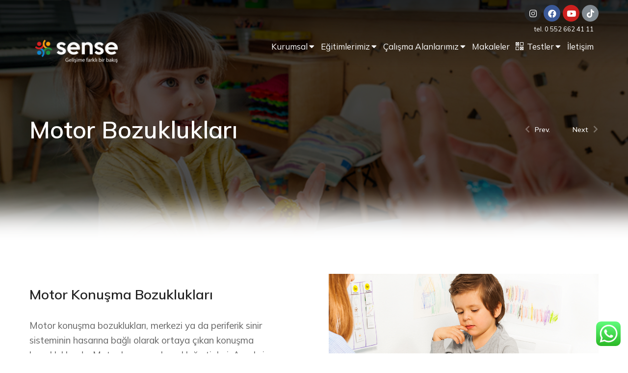

--- FILE ---
content_type: text/html; charset=UTF-8
request_url: https://ozelsense.com.tr/project/motor-bozukluklari/
body_size: 24755
content:
<!DOCTYPE html>
<!--[if !(IE 6) | !(IE 7) | !(IE 8)  ]><!-->
<html lang="tr" class="no-js">
<!--<![endif]-->
<head>
	<meta charset="UTF-8" />
		<meta name="viewport" content="width=device-width, initial-scale=1, maximum-scale=1, user-scalable=0">
			<link rel="profile" href="https://gmpg.org/xfn/11" />
	        <script type="text/javascript">
            if (/Android|webOS|iPhone|iPad|iPod|BlackBerry|IEMobile|Opera Mini/i.test(navigator.userAgent)) {
                var originalAddEventListener = EventTarget.prototype.addEventListener,
                    oldWidth = window.innerWidth;

                EventTarget.prototype.addEventListener = function (eventName, eventHandler, useCapture) {
                    if (eventName === "resize") {
                        originalAddEventListener.call(this, eventName, function (event) {
                            if (oldWidth === window.innerWidth) {
                                return;
                            }
                            oldWidth = window.innerWidth;
                            if (eventHandler.handleEvent) {
                                eventHandler.handleEvent.call(this, event);
                            }
                            else {
                                eventHandler.call(this, event);
                            };
                        }, useCapture);
                    }
                    else {
                        originalAddEventListener.call(this, eventName, eventHandler, useCapture);
                    };
                };
            };
        </script>
		<title>Motor Bozuklukları &#8211; Özel Sense Özel Eğitim</title>
<meta name='robots' content='max-image-preview:large' />
<link rel='dns-prefetch' href='//www.googletagmanager.com' />
<link rel="alternate" type="application/rss+xml" title="Özel Sense Özel Eğitim &raquo; akışı" href="https://ozelsense.com.tr/feed/" />
<link rel="alternate" type="application/rss+xml" title="Özel Sense Özel Eğitim &raquo; yorum akışı" href="https://ozelsense.com.tr/comments/feed/" />
<link rel="alternate" type="application/rss+xml" title="Özel Sense Özel Eğitim &raquo; Motor Bozuklukları yorum akışı" href="https://ozelsense.com.tr/project/motor-bozukluklari/feed/" />
<link rel="alternate" title="oEmbed (JSON)" type="application/json+oembed" href="https://ozelsense.com.tr/wp-json/oembed/1.0/embed?url=https%3A%2F%2Fozelsense.com.tr%2Fproject%2Fmotor-bozukluklari%2F" />
<link rel="alternate" title="oEmbed (XML)" type="text/xml+oembed" href="https://ozelsense.com.tr/wp-json/oembed/1.0/embed?url=https%3A%2F%2Fozelsense.com.tr%2Fproject%2Fmotor-bozukluklari%2F&#038;format=xml" />
<style id='wp-img-auto-sizes-contain-inline-css' type='text/css'>
img:is([sizes=auto i],[sizes^="auto," i]){contain-intrinsic-size:3000px 1500px}
/*# sourceURL=wp-img-auto-sizes-contain-inline-css */
</style>
<link rel='stylesheet' id='ht_ctc_main_css-css' href='https://ozelsense.com.tr/wp-content/plugins/click-to-chat-for-whatsapp/new/inc/assets/css/main.css?ver=4.29' type='text/css' media='all' />
<link rel='stylesheet' id='sbi_styles-css' href='https://ozelsense.com.tr/wp-content/plugins/instagram-feed/css/sbi-styles.min.css?ver=3891403ec0095e39a79fbe6f799252d7.1' type='text/css' media='all' />
<link rel='stylesheet' id='dashicons-css' href='https://ozelsense.com.tr/wp-includes/css/dashicons.min.css?ver=3891403ec0095e39a79fbe6f799252d7' type='text/css' media='all' />
<link rel='stylesheet' id='menu-icons-extra-css' href='https://ozelsense.com.tr/wp-content/plugins/menu-icons/css/extra.min.css?ver=0.13.19' type='text/css' media='all' />
<style id='wp-emoji-styles-inline-css' type='text/css'>

	img.wp-smiley, img.emoji {
		display: inline !important;
		border: none !important;
		box-shadow: none !important;
		height: 1em !important;
		width: 1em !important;
		margin: 0 0.07em !important;
		vertical-align: -0.1em !important;
		background: none !important;
		padding: 0 !important;
	}
/*# sourceURL=wp-emoji-styles-inline-css */
</style>
<link rel='stylesheet' id='wp-block-library-css' href='https://ozelsense.com.tr/wp-includes/css/dist/block-library/style.min.css?ver=3891403ec0095e39a79fbe6f799252d7' type='text/css' media='all' />
<style id='global-styles-inline-css' type='text/css'>
:root{--wp--preset--aspect-ratio--square: 1;--wp--preset--aspect-ratio--4-3: 4/3;--wp--preset--aspect-ratio--3-4: 3/4;--wp--preset--aspect-ratio--3-2: 3/2;--wp--preset--aspect-ratio--2-3: 2/3;--wp--preset--aspect-ratio--16-9: 16/9;--wp--preset--aspect-ratio--9-16: 9/16;--wp--preset--color--black: #000000;--wp--preset--color--cyan-bluish-gray: #abb8c3;--wp--preset--color--white: #FFF;--wp--preset--color--pale-pink: #f78da7;--wp--preset--color--vivid-red: #cf2e2e;--wp--preset--color--luminous-vivid-orange: #ff6900;--wp--preset--color--luminous-vivid-amber: #fcb900;--wp--preset--color--light-green-cyan: #7bdcb5;--wp--preset--color--vivid-green-cyan: #00d084;--wp--preset--color--pale-cyan-blue: #8ed1fc;--wp--preset--color--vivid-cyan-blue: #0693e3;--wp--preset--color--vivid-purple: #9b51e0;--wp--preset--color--accent: #999999;--wp--preset--color--dark-gray: #111;--wp--preset--color--light-gray: #767676;--wp--preset--gradient--vivid-cyan-blue-to-vivid-purple: linear-gradient(135deg,rgb(6,147,227) 0%,rgb(155,81,224) 100%);--wp--preset--gradient--light-green-cyan-to-vivid-green-cyan: linear-gradient(135deg,rgb(122,220,180) 0%,rgb(0,208,130) 100%);--wp--preset--gradient--luminous-vivid-amber-to-luminous-vivid-orange: linear-gradient(135deg,rgb(252,185,0) 0%,rgb(255,105,0) 100%);--wp--preset--gradient--luminous-vivid-orange-to-vivid-red: linear-gradient(135deg,rgb(255,105,0) 0%,rgb(207,46,46) 100%);--wp--preset--gradient--very-light-gray-to-cyan-bluish-gray: linear-gradient(135deg,rgb(238,238,238) 0%,rgb(169,184,195) 100%);--wp--preset--gradient--cool-to-warm-spectrum: linear-gradient(135deg,rgb(74,234,220) 0%,rgb(151,120,209) 20%,rgb(207,42,186) 40%,rgb(238,44,130) 60%,rgb(251,105,98) 80%,rgb(254,248,76) 100%);--wp--preset--gradient--blush-light-purple: linear-gradient(135deg,rgb(255,206,236) 0%,rgb(152,150,240) 100%);--wp--preset--gradient--blush-bordeaux: linear-gradient(135deg,rgb(254,205,165) 0%,rgb(254,45,45) 50%,rgb(107,0,62) 100%);--wp--preset--gradient--luminous-dusk: linear-gradient(135deg,rgb(255,203,112) 0%,rgb(199,81,192) 50%,rgb(65,88,208) 100%);--wp--preset--gradient--pale-ocean: linear-gradient(135deg,rgb(255,245,203) 0%,rgb(182,227,212) 50%,rgb(51,167,181) 100%);--wp--preset--gradient--electric-grass: linear-gradient(135deg,rgb(202,248,128) 0%,rgb(113,206,126) 100%);--wp--preset--gradient--midnight: linear-gradient(135deg,rgb(2,3,129) 0%,rgb(40,116,252) 100%);--wp--preset--font-size--small: 13px;--wp--preset--font-size--medium: 20px;--wp--preset--font-size--large: 36px;--wp--preset--font-size--x-large: 42px;--wp--preset--spacing--20: 0.44rem;--wp--preset--spacing--30: 0.67rem;--wp--preset--spacing--40: 1rem;--wp--preset--spacing--50: 1.5rem;--wp--preset--spacing--60: 2.25rem;--wp--preset--spacing--70: 3.38rem;--wp--preset--spacing--80: 5.06rem;--wp--preset--shadow--natural: 6px 6px 9px rgba(0, 0, 0, 0.2);--wp--preset--shadow--deep: 12px 12px 50px rgba(0, 0, 0, 0.4);--wp--preset--shadow--sharp: 6px 6px 0px rgba(0, 0, 0, 0.2);--wp--preset--shadow--outlined: 6px 6px 0px -3px rgb(255, 255, 255), 6px 6px rgb(0, 0, 0);--wp--preset--shadow--crisp: 6px 6px 0px rgb(0, 0, 0);}:where(.is-layout-flex){gap: 0.5em;}:where(.is-layout-grid){gap: 0.5em;}body .is-layout-flex{display: flex;}.is-layout-flex{flex-wrap: wrap;align-items: center;}.is-layout-flex > :is(*, div){margin: 0;}body .is-layout-grid{display: grid;}.is-layout-grid > :is(*, div){margin: 0;}:where(.wp-block-columns.is-layout-flex){gap: 2em;}:where(.wp-block-columns.is-layout-grid){gap: 2em;}:where(.wp-block-post-template.is-layout-flex){gap: 1.25em;}:where(.wp-block-post-template.is-layout-grid){gap: 1.25em;}.has-black-color{color: var(--wp--preset--color--black) !important;}.has-cyan-bluish-gray-color{color: var(--wp--preset--color--cyan-bluish-gray) !important;}.has-white-color{color: var(--wp--preset--color--white) !important;}.has-pale-pink-color{color: var(--wp--preset--color--pale-pink) !important;}.has-vivid-red-color{color: var(--wp--preset--color--vivid-red) !important;}.has-luminous-vivid-orange-color{color: var(--wp--preset--color--luminous-vivid-orange) !important;}.has-luminous-vivid-amber-color{color: var(--wp--preset--color--luminous-vivid-amber) !important;}.has-light-green-cyan-color{color: var(--wp--preset--color--light-green-cyan) !important;}.has-vivid-green-cyan-color{color: var(--wp--preset--color--vivid-green-cyan) !important;}.has-pale-cyan-blue-color{color: var(--wp--preset--color--pale-cyan-blue) !important;}.has-vivid-cyan-blue-color{color: var(--wp--preset--color--vivid-cyan-blue) !important;}.has-vivid-purple-color{color: var(--wp--preset--color--vivid-purple) !important;}.has-black-background-color{background-color: var(--wp--preset--color--black) !important;}.has-cyan-bluish-gray-background-color{background-color: var(--wp--preset--color--cyan-bluish-gray) !important;}.has-white-background-color{background-color: var(--wp--preset--color--white) !important;}.has-pale-pink-background-color{background-color: var(--wp--preset--color--pale-pink) !important;}.has-vivid-red-background-color{background-color: var(--wp--preset--color--vivid-red) !important;}.has-luminous-vivid-orange-background-color{background-color: var(--wp--preset--color--luminous-vivid-orange) !important;}.has-luminous-vivid-amber-background-color{background-color: var(--wp--preset--color--luminous-vivid-amber) !important;}.has-light-green-cyan-background-color{background-color: var(--wp--preset--color--light-green-cyan) !important;}.has-vivid-green-cyan-background-color{background-color: var(--wp--preset--color--vivid-green-cyan) !important;}.has-pale-cyan-blue-background-color{background-color: var(--wp--preset--color--pale-cyan-blue) !important;}.has-vivid-cyan-blue-background-color{background-color: var(--wp--preset--color--vivid-cyan-blue) !important;}.has-vivid-purple-background-color{background-color: var(--wp--preset--color--vivid-purple) !important;}.has-black-border-color{border-color: var(--wp--preset--color--black) !important;}.has-cyan-bluish-gray-border-color{border-color: var(--wp--preset--color--cyan-bluish-gray) !important;}.has-white-border-color{border-color: var(--wp--preset--color--white) !important;}.has-pale-pink-border-color{border-color: var(--wp--preset--color--pale-pink) !important;}.has-vivid-red-border-color{border-color: var(--wp--preset--color--vivid-red) !important;}.has-luminous-vivid-orange-border-color{border-color: var(--wp--preset--color--luminous-vivid-orange) !important;}.has-luminous-vivid-amber-border-color{border-color: var(--wp--preset--color--luminous-vivid-amber) !important;}.has-light-green-cyan-border-color{border-color: var(--wp--preset--color--light-green-cyan) !important;}.has-vivid-green-cyan-border-color{border-color: var(--wp--preset--color--vivid-green-cyan) !important;}.has-pale-cyan-blue-border-color{border-color: var(--wp--preset--color--pale-cyan-blue) !important;}.has-vivid-cyan-blue-border-color{border-color: var(--wp--preset--color--vivid-cyan-blue) !important;}.has-vivid-purple-border-color{border-color: var(--wp--preset--color--vivid-purple) !important;}.has-vivid-cyan-blue-to-vivid-purple-gradient-background{background: var(--wp--preset--gradient--vivid-cyan-blue-to-vivid-purple) !important;}.has-light-green-cyan-to-vivid-green-cyan-gradient-background{background: var(--wp--preset--gradient--light-green-cyan-to-vivid-green-cyan) !important;}.has-luminous-vivid-amber-to-luminous-vivid-orange-gradient-background{background: var(--wp--preset--gradient--luminous-vivid-amber-to-luminous-vivid-orange) !important;}.has-luminous-vivid-orange-to-vivid-red-gradient-background{background: var(--wp--preset--gradient--luminous-vivid-orange-to-vivid-red) !important;}.has-very-light-gray-to-cyan-bluish-gray-gradient-background{background: var(--wp--preset--gradient--very-light-gray-to-cyan-bluish-gray) !important;}.has-cool-to-warm-spectrum-gradient-background{background: var(--wp--preset--gradient--cool-to-warm-spectrum) !important;}.has-blush-light-purple-gradient-background{background: var(--wp--preset--gradient--blush-light-purple) !important;}.has-blush-bordeaux-gradient-background{background: var(--wp--preset--gradient--blush-bordeaux) !important;}.has-luminous-dusk-gradient-background{background: var(--wp--preset--gradient--luminous-dusk) !important;}.has-pale-ocean-gradient-background{background: var(--wp--preset--gradient--pale-ocean) !important;}.has-electric-grass-gradient-background{background: var(--wp--preset--gradient--electric-grass) !important;}.has-midnight-gradient-background{background: var(--wp--preset--gradient--midnight) !important;}.has-small-font-size{font-size: var(--wp--preset--font-size--small) !important;}.has-medium-font-size{font-size: var(--wp--preset--font-size--medium) !important;}.has-large-font-size{font-size: var(--wp--preset--font-size--large) !important;}.has-x-large-font-size{font-size: var(--wp--preset--font-size--x-large) !important;}
/*# sourceURL=global-styles-inline-css */
</style>

<style id='classic-theme-styles-inline-css' type='text/css'>
/*! This file is auto-generated */
.wp-block-button__link{color:#fff;background-color:#32373c;border-radius:9999px;box-shadow:none;text-decoration:none;padding:calc(.667em + 2px) calc(1.333em + 2px);font-size:1.125em}.wp-block-file__button{background:#32373c;color:#fff;text-decoration:none}
/*# sourceURL=/wp-includes/css/classic-themes.min.css */
</style>
<link rel='stylesheet' id='contact-form-7-css' href='https://ozelsense.com.tr/wp-content/plugins/contact-form-7/includes/css/styles.css?ver=6.1.2' type='text/css' media='all' />
<link rel='stylesheet' id='elementor-icons-css' href='https://ozelsense.com.tr/wp-content/plugins/elementor/assets/lib/eicons/css/elementor-icons.min.css?ver=5.16.0' type='text/css' media='all' />
<link rel='stylesheet' id='elementor-frontend-css' href='https://ozelsense.com.tr/wp-content/uploads/elementor/css/custom-frontend.min.css?ver=1721209496' type='text/css' media='all' />
<style id='elementor-frontend-inline-css' type='text/css'>
.elementor-3288 .elementor-element.elementor-element-ce06c63:not(.elementor-motion-effects-element-type-background), .elementor-3288 .elementor-element.elementor-element-ce06c63 > .elementor-motion-effects-container > .elementor-motion-effects-layer{background-image:url("https://ozelsense.com.tr/wp-content/uploads/2022/10/Motor-Bozukluklari.jpg");}
/*# sourceURL=elementor-frontend-inline-css */
</style>
<link rel='stylesheet' id='elementor-post-6-css' href='https://ozelsense.com.tr/wp-content/uploads/elementor/css/post-6.css?ver=1721209497' type='text/css' media='all' />
<link rel='stylesheet' id='elementor-pro-css' href='https://ozelsense.com.tr/wp-content/uploads/elementor/css/custom-pro-frontend.min.css?ver=1721209638' type='text/css' media='all' />
<link rel='stylesheet' id='sbistyles-css' href='https://ozelsense.com.tr/wp-content/plugins/instagram-feed/css/sbi-styles.min.css?ver=3891403ec0095e39a79fbe6f799252d7.1' type='text/css' media='all' />
<link rel='stylesheet' id='elementor-global-css' href='https://ozelsense.com.tr/wp-content/uploads/elementor/css/global.css?ver=1721209497' type='text/css' media='all' />
<link rel='stylesheet' id='elementor-post-5592-css' href='https://ozelsense.com.tr/wp-content/uploads/elementor/css/post-5592.css?ver=1721298883' type='text/css' media='all' />
<link rel='stylesheet' id='fluentform-elementor-widget-css' href='https://ozelsense.com.tr/wp-content/plugins/fluentform/assets/css/fluent-forms-elementor-widget.css?ver=6.1.4' type='text/css' media='all' />
<link rel='stylesheet' id='elementor-post-5425-css' href='https://ozelsense.com.tr/wp-content/uploads/elementor/css/post-5425.css?ver=1724062673' type='text/css' media='all' />
<link rel='stylesheet' id='elementor-post-1561-css' href='https://ozelsense.com.tr/wp-content/uploads/elementor/css/post-1561.css?ver=1760099901' type='text/css' media='all' />
<link rel='stylesheet' id='elementor-post-3288-css' href='https://ozelsense.com.tr/wp-content/uploads/elementor/css/post-3288.css?ver=1721209651' type='text/css' media='all' />
<link rel='stylesheet' id='dt-main-css' href='https://ozelsense.com.tr/wp-content/themes/dt-the7/css/main.min.css?ver=11.0.3' type='text/css' media='all' />
<style id='dt-main-inline-css' type='text/css'>
body #load {
  display: block;
  height: 100%;
  overflow: hidden;
  position: fixed;
  width: 100%;
  z-index: 9901;
  opacity: 1;
  visibility: visible;
  transition: all .35s ease-out;
}
.load-wrap {
  width: 100%;
  height: 100%;
  background-position: center center;
  background-repeat: no-repeat;
  text-align: center;
  display: -ms-flexbox;
  display: -ms-flex;
  display: flex;
  -ms-align-items: center;
  -ms-flex-align: center;
  align-items: center;
  -ms-flex-flow: column wrap;
  flex-flow: column wrap;
  -ms-flex-pack: center;
  -ms-justify-content: center;
  justify-content: center;
}
.load-wrap > svg {
  position: absolute;
  top: 50%;
  left: 50%;
  transform: translate(-50%,-50%);
}
#load {
  background: var(--the7-elementor-beautiful-loading-bg,#ffffff);
  --the7-beautiful-spinner-color2: var(--the7-beautiful-spinner-color,rgba(0,0,0,0.12));
}

/*# sourceURL=dt-main-inline-css */
</style>
<link rel='stylesheet' id='the7-custom-scrollbar-css' href='https://ozelsense.com.tr/wp-content/themes/dt-the7/lib/custom-scrollbar/custom-scrollbar.min.css?ver=11.0.3' type='text/css' media='all' />
<link rel='stylesheet' id='the7-core-css' href='https://ozelsense.com.tr/wp-content/plugins/dt-the7-core/assets/css/post-type.min.css?ver=2.7.0' type='text/css' media='all' />
<link rel='stylesheet' id='the7-css-vars-css' href='https://ozelsense.com.tr/wp-content/uploads/the7-css/css-vars.css?ver=0324b02b4c66' type='text/css' media='all' />
<link rel='stylesheet' id='dt-custom-css' href='https://ozelsense.com.tr/wp-content/uploads/the7-css/custom.css?ver=0324b02b4c66' type='text/css' media='all' />
<link rel='stylesheet' id='dt-media-css' href='https://ozelsense.com.tr/wp-content/uploads/the7-css/media.css?ver=0324b02b4c66' type='text/css' media='all' />
<link rel='stylesheet' id='the7-elements-albums-portfolio-css' href='https://ozelsense.com.tr/wp-content/uploads/the7-css/the7-elements-albums-portfolio.css?ver=0324b02b4c66' type='text/css' media='all' />
<link rel='stylesheet' id='the7-elements-css' href='https://ozelsense.com.tr/wp-content/uploads/the7-css/post-type-dynamic.css?ver=0324b02b4c66' type='text/css' media='all' />
<link rel='stylesheet' id='style-css' href='https://ozelsense.com.tr/wp-content/themes/dt-the7/style.css?ver=11.0.3' type='text/css' media='all' />
<link rel='stylesheet' id='the7-elementor-global-css' href='https://ozelsense.com.tr/wp-content/themes/dt-the7/css/compatibility/elementor/elementor-global.min.css?ver=11.0.3' type='text/css' media='all' />
<link rel='stylesheet' id='google-fonts-1-css' href='https://fonts.googleapis.com/css?family=Mulish%3A100%2C100italic%2C200%2C200italic%2C300%2C300italic%2C400%2C400italic%2C500%2C500italic%2C600%2C600italic%2C700%2C700italic%2C800%2C800italic%2C900%2C900italic&#038;display=auto&#038;subset=latin-ext&#038;ver=6.9' type='text/css' media='all' />
<link rel='stylesheet' id='elementor-icons-shared-0-css' href='https://ozelsense.com.tr/wp-content/plugins/elementor/assets/lib/font-awesome/css/fontawesome.min.css?ver=5.15.3' type='text/css' media='all' />
<link rel='stylesheet' id='elementor-icons-fa-solid-css' href='https://ozelsense.com.tr/wp-content/plugins/elementor/assets/lib/font-awesome/css/solid.min.css?ver=5.15.3' type='text/css' media='all' />
<link rel='stylesheet' id='elementor-icons-fa-brands-css' href='https://ozelsense.com.tr/wp-content/plugins/elementor/assets/lib/font-awesome/css/brands.min.css?ver=5.15.3' type='text/css' media='all' />
<script type="text/javascript" src="https://ozelsense.com.tr/wp-includes/js/jquery/jquery.min.js?ver=3.7.1" id="jquery-core-js"></script>
<script type="text/javascript" src="https://ozelsense.com.tr/wp-includes/js/jquery/jquery-migrate.min.js?ver=3.4.1" id="jquery-migrate-js"></script>
<script type="text/javascript" id="dt-above-fold-js-extra">
/* <![CDATA[ */
var dtLocal = {"themeUrl":"https://ozelsense.com.tr/wp-content/themes/dt-the7","passText":"To view this protected post, enter the password below:","moreButtonText":{"loading":"Loading...","loadMore":"Load more"},"postID":"5592","ajaxurl":"https://ozelsense.com.tr/wp-admin/admin-ajax.php","REST":{"baseUrl":"https://ozelsense.com.tr/wp-json/the7/v1","endpoints":{"sendMail":"/send-mail"}},"contactMessages":{"required":"One or more fields have an error. Please check and try again.","terms":"Please accept the privacy policy.","fillTheCaptchaError":"Please, fill the captcha."},"captchaSiteKey":"","ajaxNonce":"98bc60e81e","pageData":"","themeSettings":{"smoothScroll":"off","lazyLoading":false,"accentColor":{"mode":"solid","color":"#999999"},"desktopHeader":{"height":""},"ToggleCaptionEnabled":"disabled","ToggleCaption":"Navigation","floatingHeader":{"showAfter":94,"showMenu":false,"height":64,"logo":{"showLogo":true,"html":"","url":"https://ozelsense.com.tr/"}},"topLine":{"floatingTopLine":{"logo":{"showLogo":false,"html":""}}},"mobileHeader":{"firstSwitchPoint":1150,"secondSwitchPoint":600,"firstSwitchPointHeight":60,"secondSwitchPointHeight":50,"mobileToggleCaptionEnabled":"right","mobileToggleCaption":"Menu"},"stickyMobileHeaderFirstSwitch":{"logo":{"html":""}},"stickyMobileHeaderSecondSwitch":{"logo":{"html":""}},"content":{"textColor":"#666666","headerColor":"#000000"},"sidebar":{"switchPoint":992},"boxedWidth":"1280px","stripes":{"stripe1":{"textColor":"#787d85","headerColor":"#3b3f4a"},"stripe2":{"textColor":"#8b9199","headerColor":"#ffffff"},"stripe3":{"textColor":"#ffffff","headerColor":"#ffffff"}}},"elementor":{"settings":{"container_width":1300}}};
var dtShare = {"shareButtonText":{"facebook":"Share on Facebook","twitter":"Tweet","pinterest":"Pin it","linkedin":"Share on Linkedin","whatsapp":"Share on Whatsapp"},"overlayOpacity":"90"};
//# sourceURL=dt-above-fold-js-extra
/* ]]> */
</script>
<script type="text/javascript" src="https://ozelsense.com.tr/wp-content/themes/dt-the7/js/above-the-fold.min.js?ver=11.0.3" id="dt-above-fold-js"></script>

<!-- Site Kit tarafından eklenen Google etiketi (gtag.js) snippet&#039;i -->
<!-- Google Analytics snippet added by Site Kit -->
<script type="text/javascript" src="https://www.googletagmanager.com/gtag/js?id=GT-5MC6G56" id="google_gtagjs-js" async></script>
<script type="text/javascript" id="google_gtagjs-js-after">
/* <![CDATA[ */
window.dataLayer = window.dataLayer || [];function gtag(){dataLayer.push(arguments);}
gtag("set","linker",{"domains":["ozelsense.com.tr"]});
gtag("js", new Date());
gtag("set", "developer_id.dZTNiMT", true);
gtag("config", "GT-5MC6G56");
//# sourceURL=google_gtagjs-js-after
/* ]]> */
</script>
<link rel="https://api.w.org/" href="https://ozelsense.com.tr/wp-json/" /><link rel="alternate" title="JSON" type="application/json" href="https://ozelsense.com.tr/wp-json/wp/v2/dt_portfolio/5592" /><link rel="EditURI" type="application/rsd+xml" title="RSD" href="https://ozelsense.com.tr/xmlrpc.php?rsd" />
<link rel="canonical" href="https://ozelsense.com.tr/project/motor-bozukluklari/" />
<meta name="generator" content="Site Kit by Google 1.171.0" /><meta property="og:site_name" content="Özel Sense Özel Eğitim" />
<meta property="og:title" content="Motor Bozuklukları" />
<meta property="og:description" content="ABA’ nın açılımı  Applied Behavioral Analysis, Türkçe karşılığı UDA ya da açık ismi Uygulamalı Davranış Analizi’dir. " />
<meta property="og:image" content="https://ozelsense.com.tr/wp-content/uploads/2022/10/Motor-Bozukluklari.jpg" />
<meta property="og:url" content="https://ozelsense.com.tr/project/motor-bozukluklari/" />
<meta property="og:type" content="article" />

<!-- Meta Pixel Code -->
<script type='text/javascript'>
!function(f,b,e,v,n,t,s){if(f.fbq)return;n=f.fbq=function(){n.callMethod?
n.callMethod.apply(n,arguments):n.queue.push(arguments)};if(!f._fbq)f._fbq=n;
n.push=n;n.loaded=!0;n.version='2.0';n.queue=[];t=b.createElement(e);t.async=!0;
t.src=v;s=b.getElementsByTagName(e)[0];s.parentNode.insertBefore(t,s)}(window,
document,'script','https://connect.facebook.net/en_US/fbevents.js');
</script>
<!-- End Meta Pixel Code -->
<script type='text/javascript'>var url = window.location.origin + '?ob=open-bridge';
            fbq('set', 'openbridge', '1214614543974288', url);
fbq('init', '1214614543974288', {}, {
    "agent": "wordpress-6.9-4.1.5"
})</script><script type='text/javascript'>
    fbq('track', 'PageView', []);
  </script>
<!-- Google Tag Manager snippet added by Site Kit -->
<script type="text/javascript">
/* <![CDATA[ */

			( function( w, d, s, l, i ) {
				w[l] = w[l] || [];
				w[l].push( {'gtm.start': new Date().getTime(), event: 'gtm.js'} );
				var f = d.getElementsByTagName( s )[0],
					j = d.createElement( s ), dl = l != 'dataLayer' ? '&l=' + l : '';
				j.async = true;
				j.src = 'https://www.googletagmanager.com/gtm.js?id=' + i + dl;
				f.parentNode.insertBefore( j, f );
			} )( window, document, 'script', 'dataLayer', 'GTM-T9KC2CN' );
			
/* ]]> */
</script>

<!-- End Google Tag Manager snippet added by Site Kit -->
<meta name="generator" content="Powered by Slider Revolution 6.5.19 - responsive, Mobile-Friendly Slider Plugin for WordPress with comfortable drag and drop interface." />
<script type="text/javascript" id="the7-loader-script">
document.addEventListener("DOMContentLoaded", function(event) {
	var load = document.getElementById("load");
	if(!load.classList.contains('loader-removed')){
		var removeLoading = setTimeout(function() {
			load.className += " loader-removed";
		}, 300);
	}
});
</script>
		<link rel="icon" href="https://ozelsense.com.tr/wp-content/uploads/2023/01/favicon.png" sizes="32x32" />
<link rel="icon" href="https://ozelsense.com.tr/wp-content/uploads/2023/01/favicon.png" sizes="192x192" />
<link rel="apple-touch-icon" href="https://ozelsense.com.tr/wp-content/uploads/2023/01/favicon.png" />
<meta name="msapplication-TileImage" content="https://ozelsense.com.tr/wp-content/uploads/2023/01/favicon.png" />
<script>function setREVStartSize(e){
			//window.requestAnimationFrame(function() {
				window.RSIW = window.RSIW===undefined ? window.innerWidth : window.RSIW;
				window.RSIH = window.RSIH===undefined ? window.innerHeight : window.RSIH;
				try {
					var pw = document.getElementById(e.c).parentNode.offsetWidth,
						newh;
					pw = pw===0 || isNaN(pw) ? window.RSIW : pw;
					e.tabw = e.tabw===undefined ? 0 : parseInt(e.tabw);
					e.thumbw = e.thumbw===undefined ? 0 : parseInt(e.thumbw);
					e.tabh = e.tabh===undefined ? 0 : parseInt(e.tabh);
					e.thumbh = e.thumbh===undefined ? 0 : parseInt(e.thumbh);
					e.tabhide = e.tabhide===undefined ? 0 : parseInt(e.tabhide);
					e.thumbhide = e.thumbhide===undefined ? 0 : parseInt(e.thumbhide);
					e.mh = e.mh===undefined || e.mh=="" || e.mh==="auto" ? 0 : parseInt(e.mh,0);
					if(e.layout==="fullscreen" || e.l==="fullscreen")
						newh = Math.max(e.mh,window.RSIH);
					else{
						e.gw = Array.isArray(e.gw) ? e.gw : [e.gw];
						for (var i in e.rl) if (e.gw[i]===undefined || e.gw[i]===0) e.gw[i] = e.gw[i-1];
						e.gh = e.el===undefined || e.el==="" || (Array.isArray(e.el) && e.el.length==0)? e.gh : e.el;
						e.gh = Array.isArray(e.gh) ? e.gh : [e.gh];
						for (var i in e.rl) if (e.gh[i]===undefined || e.gh[i]===0) e.gh[i] = e.gh[i-1];
											
						var nl = new Array(e.rl.length),
							ix = 0,
							sl;
						e.tabw = e.tabhide>=pw ? 0 : e.tabw;
						e.thumbw = e.thumbhide>=pw ? 0 : e.thumbw;
						e.tabh = e.tabhide>=pw ? 0 : e.tabh;
						e.thumbh = e.thumbhide>=pw ? 0 : e.thumbh;
						for (var i in e.rl) nl[i] = e.rl[i]<window.RSIW ? 0 : e.rl[i];
						sl = nl[0];
						for (var i in nl) if (sl>nl[i] && nl[i]>0) { sl = nl[i]; ix=i;}
						var m = pw>(e.gw[ix]+e.tabw+e.thumbw) ? 1 : (pw-(e.tabw+e.thumbw)) / (e.gw[ix]);
						newh =  (e.gh[ix] * m) + (e.tabh + e.thumbh);
					}
					var el = document.getElementById(e.c);
					if (el!==null && el) el.style.height = newh+"px";
					el = document.getElementById(e.c+"_wrapper");
					if (el!==null && el) {
						el.style.height = newh+"px";
						el.style.display = "block";
					}
				} catch(e){
					console.log("Failure at Presize of Slider:" + e)
				}
			//});
		  };</script>
		<style type="text/css" id="wp-custom-css">
			.horizontal-sub-nav {width: max-content !important;}
.scroll-top.on {
    right: 10px;
    opacity: 1;
    z-index: 109;
    display: none;
}

.elementor-5425 .elementor-element.elementor-element-74c338d9.the7-e-sticky-effects, .the7-e-sticky-effects .elementor-element.elementor-element-74c338d9:not(.fix), .elementor-5425 .elementor-element.elementor-element-74c338d9.the7-e-sticky-effects > .elementor-motion-effects-container > .elementor-motion-effects-layer, .the7-e-sticky-effects .elementor-element.elementor-element-74c338d9:not(.fix) > .elementor-motion-effects-container > .elementor-motion-effects-layer {
    background: #55d195 !important;
}
.horizontal-menu-dropdown .dt-nav-menu-horizontal--main {
    left: -75px !important;
    border: 1px solid;
}		</style>
		<style id='the7-custom-inline-css' type='text/css'>
.sub-nav .menu-item i.fa,
.sub-nav .menu-item i.fas,
.sub-nav .menu-item i.far,
.sub-nav .menu-item i.fab {
	text-align: center;
	width: 1.25em;
}
</style>
<link rel='stylesheet' id='the7-horizontal-menu-widget-css' href='https://ozelsense.com.tr/wp-content/themes/dt-the7/css/compatibility/elementor/the7-horizontal-menu-widget.min.css?ver=11.0.3' type='text/css' media='all' />
<link rel='stylesheet' id='the7-simple-common-css' href='https://ozelsense.com.tr/wp-content/themes/dt-the7/css/compatibility/elementor/the7-simple-common.min.css?ver=11.0.3' type='text/css' media='all' />
<link rel='stylesheet' id='the7-elements-simple-posts-carousel-css' href='https://ozelsense.com.tr/wp-content/themes/dt-the7/css/compatibility/elementor/the7-simple-posts-carousel.min.css?ver=11.0.3' type='text/css' media='all' />
<link rel='stylesheet' id='the7-vertical-menu-widget-css' href='https://ozelsense.com.tr/wp-content/themes/dt-the7/css/compatibility/elementor/the7-vertical-menu-widget.min.css?ver=11.0.3' type='text/css' media='all' />
<link rel='stylesheet' id='the7-icon-box-grid-widget-css' href='https://ozelsense.com.tr/wp-content/themes/dt-the7/css/compatibility/elementor/the7-icon-box-grid-widget.min.css?ver=11.0.3' type='text/css' media='all' />
<link rel='stylesheet' id='the7-e-sticky-effect-css' href='https://ozelsense.com.tr/wp-content/themes/dt-the7/css/compatibility/elementor/the7-sticky-effects.min.css?ver=11.0.3' type='text/css' media='all' />
<link rel='stylesheet' id='rs-plugin-settings-css' href='https://ozelsense.com.tr/wp-content/plugins/revslider/public/assets/css/rs6.css?ver=6.5.19' type='text/css' media='all' />
<style id='rs-plugin-settings-inline-css' type='text/css'>
#rs-demo-id {}
/*# sourceURL=rs-plugin-settings-inline-css */
</style>
</head>
<body data-rsssl=1 id="the7-body" class="wp-singular dt_portfolio-template-default single single-portfolio postid-5592 wp-custom-logo wp-embed-responsive wp-theme-dt-the7 the7-core-ver-2.7.0 dt-responsive-on right-mobile-menu-close-icon ouside-menu-close-icon mobile-close-right-caption  fade-thin-mobile-menu-close-icon fade-medium-menu-close-icon srcset-enabled btn-flat custom-btn-color custom-btn-hover-color first-switch-logo-left first-switch-menu-right second-switch-logo-left second-switch-menu-right right-mobile-menu layzr-loading-on popup-message-style the7-ver-11.0.3 elementor-default elementor-template-full-width elementor-clear-template elementor-kit-6 elementor-page elementor-page-5592 elementor-page-3288">
		<!-- Google Tag Manager (noscript) snippet added by Site Kit -->
		<noscript>
			<iframe src="https://www.googletagmanager.com/ns.html?id=GTM-T9KC2CN" height="0" width="0" style="display:none;visibility:hidden"></iframe>
		</noscript>
		<!-- End Google Tag Manager (noscript) snippet added by Site Kit -->
		
<!-- Meta Pixel Code -->
<noscript>
<img height="1" width="1" style="display:none" alt="fbpx"
src="https://www.facebook.com/tr?id=1214614543974288&ev=PageView&noscript=1" />
</noscript>
<!-- End Meta Pixel Code -->
<!-- The7 11.0.3 -->
<div id="load" class="ring-loader">
	<div class="load-wrap">
<style type="text/css">
    .the7-spinner {
        width: 72px;
        height: 72px;
        position: relative;
    }
    .the7-spinner > div {
        border-radius: 50%;
        width: 9px;
        left: 0;
        box-sizing: border-box;
        display: block;
        position: absolute;
        border: 9px solid #fff;
        width: 72px;
        height: 72px;
    }
    .the7-spinner-ring-bg{
        opacity: 0.25;
    }
    div.the7-spinner-ring {
        animation: spinner-animation 0.8s cubic-bezier(1, 1, 1, 1) infinite;
        border-color:var(--the7-beautiful-spinner-color2) transparent transparent transparent;
    }

    @keyframes spinner-animation{
        from{
            transform: rotate(0deg);
        }
        to {
            transform: rotate(360deg);
        }
    }
</style>

<div class="the7-spinner">
    <div class="the7-spinner-ring-bg"></div>
    <div class="the7-spinner-ring"></div>
</div></div>
</div>
<div id="page" >
	<a class="skip-link screen-reader-text" href="#content">Skip to content</a>

		<div data-elementor-type="header" data-elementor-id="5425" class="elementor elementor-5425 elementor-location-header">
								<section class="elementor-section elementor-top-section elementor-element elementor-element-74c338d9 the7-e-sticky-effect-yes elementor-section-height-min-height the7-e-sticky-row-yes the7-e-sticky-overlap-yes elementor-section-boxed elementor-section-height-default elementor-section-items-middle" data-id="74c338d9" data-element_type="section" data-settings="{&quot;the7_sticky_effects&quot;:&quot;yes&quot;,&quot;the7_sticky_row&quot;:&quot;yes&quot;,&quot;the7_sticky_effects_offset&quot;:40,&quot;the7_sticky_row_overlap&quot;:&quot;yes&quot;,&quot;background_background&quot;:&quot;gradient&quot;,&quot;the7_sticky_row_devices&quot;:[&quot;desktop&quot;,&quot;tablet&quot;,&quot;mobile&quot;],&quot;the7_sticky_row_offset&quot;:0,&quot;the7_sticky_effects_devices&quot;:[&quot;desktop&quot;,&quot;tablet&quot;,&quot;mobile&quot;]}">
						<div class="elementor-container elementor-column-gap-no">
					<div class="elementor-column elementor-col-100 elementor-top-column elementor-element elementor-element-3f4ddb90" data-id="3f4ddb90" data-element_type="column">
			<div class="elementor-widget-wrap elementor-element-populated">
								<section class="elementor-section elementor-inner-section elementor-element elementor-element-60ae4790 elementor-section-height-min-height elementor-section-content-bottom elementor-hidden-mobile elementor-section-boxed elementor-section-height-default" data-id="60ae4790" data-element_type="section" data-settings="{&quot;the7_hide_on_sticky_effect&quot;:&quot;hide&quot;}">
						<div class="elementor-container elementor-column-gap-no">
					<div class="elementor-column elementor-col-50 elementor-inner-column elementor-element elementor-element-4dade038" data-id="4dade038" data-element_type="column">
			<div class="elementor-widget-wrap elementor-element-populated">
								<div class="elementor-element elementor-element-785e792 elementor-shape-circle e-grid-align-right elementor-grid-0 elementor-widget elementor-widget-social-icons" data-id="785e792" data-element_type="widget" data-widget_type="social-icons.default">
				<div class="elementor-widget-container">
					<div class="elementor-social-icons-wrapper elementor-grid">
							<span class="elementor-grid-item">
					<a class="elementor-icon elementor-social-icon elementor-social-icon-instagram elementor-repeater-item-cd5c62e" href="https://www.instagram.com/senseozelegitim/" target="_blank">
						<span class="elementor-screen-only">Instagram</span>
						<i class="fab fa-instagram"></i>					</a>
				</span>
							<span class="elementor-grid-item">
					<a class="elementor-icon elementor-social-icon elementor-social-icon-facebook elementor-repeater-item-9fe1b42" href="https://www.facebook.com/profile.php?id=100083342322319" target="_blank">
						<span class="elementor-screen-only">Facebook</span>
						<i class="fab fa-facebook"></i>					</a>
				</span>
							<span class="elementor-grid-item">
					<a class="elementor-icon elementor-social-icon elementor-social-icon-youtube elementor-repeater-item-46ded31" href="https://www.youtube.com/@ozelsense" target="_blank">
						<span class="elementor-screen-only">Youtube</span>
						<i class="fab fa-youtube"></i>					</a>
				</span>
							<span class="elementor-grid-item">
					<a class="elementor-icon elementor-social-icon elementor-social-icon-tiktok elementor-repeater-item-6322da8" href="https://www.tiktok.com/@ozelsense" target="_blank">
						<span class="elementor-screen-only">Tiktok</span>
						<i class="fab fa-tiktok"></i>					</a>
				</span>
					</div>
				</div>
				</div>
				<div class="elementor-element elementor-element-6dcfddab elementor-widget__width-inherit elementor-widget elementor-widget-heading" data-id="6dcfddab" data-element_type="widget" data-widget_type="heading.default">
				<div class="elementor-widget-container">
			<span class="elementor-heading-title elementor-size-default"><a href="tel:0%20552%20662%2041%2011">tel. 0 552 662 41 11</a></span>		</div>
				</div>
					</div>
		</div>
				<div class="elementor-column elementor-col-50 elementor-inner-column elementor-element elementor-element-cf88763" data-id="cf88763" data-element_type="column">
			<div class="elementor-widget-wrap">
									</div>
		</div>
							</div>
		</section>
				<section class="elementor-section elementor-inner-section elementor-element elementor-element-e0c115c elementor-section-boxed elementor-section-height-default elementor-section-height-default" data-id="e0c115c" data-element_type="section">
						<div class="elementor-container elementor-column-gap-default">
					<div class="elementor-column elementor-col-50 elementor-inner-column elementor-element elementor-element-705f006" data-id="705f006" data-element_type="column">
			<div class="elementor-widget-wrap elementor-element-populated">
								<div class="elementor-element elementor-element-1fd07a4 elementor-widget elementor-widget-image" data-id="1fd07a4" data-element_type="widget" data-widget_type="image.default">
				<div class="elementor-widget-container">
																<a href="/">
							<img src="https://ozelsense.com.tr/wp-content/uploads/elementor/thumbs/sense_beyaz-py1cwzz4913n6etwsyzft9cuuo9ek4uy3682vjx88k.png" title="sense_beyaz" alt="sense_beyaz" />								</a>
															</div>
				</div>
					</div>
		</div>
				<div class="elementor-column elementor-col-50 elementor-inner-column elementor-element elementor-element-902c31b" data-id="902c31b" data-element_type="column">
			<div class="elementor-widget-wrap elementor-element-populated">
								<div class="elementor-element elementor-element-225a2a9f parent-item-clickable-yes horizontal-menu--dropdown-tablet mob-menu-dropdown sub-menu-position-left sub-icon_position-right sub-icon_align-with_text dt-sub-menu_align-left toggle-align-center toggle-icon_position-right elementor-widget elementor-widget-the7_horizontal-menu" data-id="225a2a9f" data-element_type="widget" data-settings="{&quot;parent_is_clickable&quot;:&quot;yes&quot;,&quot;dropdown&quot;:&quot;tablet&quot;,&quot;dropdown_type&quot;:&quot;dropdown&quot;}" data-widget_type="the7_horizontal-menu.default">
				<div class="elementor-widget-container">
			<div class="horizontal-menu-wrap"><div class="horizontal-menu-toggle" role="button" tabindex="0" aria-label="Menu Toggle" aria-expanded="false"><span class="right menu-toggle-icons" aria-hidden="true" role="presentation"><i class="open-button fas fa-bars" aria-hidden="true"></i><i class="icon-active fas fa-times" aria-hidden="true"></i></span><span class="toggle-text">Menu</span></div><nav class="dt-nav-menu-horizontal--main dt-nav-menu-horizontal__container justify-content-end widget-divider-"><ul class="dt-nav-menu-horizontal d-flex flex-row justify-content-end"><li class="menu-item menu-item-type-custom menu-item-object-custom menu-item-has-children menu-item-6039 first has-children depth-0"><a href='#' data-level='1'><span class="item-content"><span class="menu-item-text"><span class="menu-text">Kurumsal</span></span><span class="submenu-indicator" ><i aria-hidden="true" class="desktop-menu-icon fas fa-caret-down"></i><span class="submenu-mob-indicator" ><i aria-hidden="true" class="mobile-menu-icon fas fa-caret-down"></i><i aria-hidden="true" class="mobile-act-icon fas fa-caret-up"></i></span></span></span></a><ul class="the7-e-sub-nav horizontal-sub-nav"><li class="menu-item menu-item-type-post_type menu-item-object-page menu-item-4755 first depth-1"><a href='https://ozelsense.com.tr/hakkimizda/' data-level='2'><span class="item-content"><span class="menu-item-text"><span class="menu-text">Hakkımızda</span></span><span class="submenu-indicator" ><i aria-hidden="true" class="desktop-menu-icon fas fa-caret-right"></i><span class="submenu-mob-indicator" ><i aria-hidden="true" class="mobile-menu-icon fas fa-caret-down"></i><i aria-hidden="true" class="mobile-act-icon fas fa-caret-up"></i></span></span></span></a></li> <li class="menu-item menu-item-type-post_type menu-item-object-page menu-item-6188 depth-1"><a href='https://ozelsense.com.tr/mezunlarimiz/' data-level='2'><span class="item-content"><span class="menu-item-text"><span class="menu-text">Mezunlarımız</span></span><span class="submenu-indicator" ><i aria-hidden="true" class="desktop-menu-icon fas fa-caret-right"></i><span class="submenu-mob-indicator" ><i aria-hidden="true" class="mobile-menu-icon fas fa-caret-down"></i><i aria-hidden="true" class="mobile-act-icon fas fa-caret-up"></i></span></span></span></a></li> <li class="menu-item menu-item-type-post_type menu-item-object-page menu-item-6053 depth-1"><a href='https://ozelsense.com.tr/veli-roportajlari/' data-level='2'><span class="item-content"><span class="menu-item-text"><span class="menu-text">Veli Röportajları</span></span><span class="submenu-indicator" ><i aria-hidden="true" class="desktop-menu-icon fas fa-caret-right"></i><span class="submenu-mob-indicator" ><i aria-hidden="true" class="mobile-menu-icon fas fa-caret-down"></i><i aria-hidden="true" class="mobile-act-icon fas fa-caret-up"></i></span></span></span></a></li> <li class="menu-item menu-item-type-post_type menu-item-object-page menu-item-6339 depth-1"><a href='https://ozelsense.com.tr/galeri/' data-level='2'><span class="item-content"><span class="menu-item-text"><span class="menu-text">Kurumumuzdan Görseller</span></span><span class="submenu-indicator" ><i aria-hidden="true" class="desktop-menu-icon fas fa-caret-right"></i><span class="submenu-mob-indicator" ><i aria-hidden="true" class="mobile-menu-icon fas fa-caret-down"></i><i aria-hidden="true" class="mobile-act-icon fas fa-caret-up"></i></span></span></span></a></li> <li class="menu-item menu-item-type-post_type menu-item-object-page menu-item-6040 depth-1"><a href='https://ozelsense.com.tr/basinda-biz/' data-level='2'><span class="item-content"><span class="menu-item-text"><span class="menu-text">Basında Biz</span></span><span class="submenu-indicator" ><i aria-hidden="true" class="desktop-menu-icon fas fa-caret-right"></i><span class="submenu-mob-indicator" ><i aria-hidden="true" class="mobile-menu-icon fas fa-caret-down"></i><i aria-hidden="true" class="mobile-act-icon fas fa-caret-up"></i></span></span></span></a></li> <li class="menu-item menu-item-type-post_type menu-item-object-page menu-item-5468 depth-1"><a href='https://ozelsense.com.tr/cozum-ortaklarimiz/' data-level='2'><span class="item-content"><span class="menu-item-text"><span class="menu-text">Çözüm Ortaklarımız</span></span><span class="submenu-indicator" ><i aria-hidden="true" class="desktop-menu-icon fas fa-caret-right"></i><span class="submenu-mob-indicator" ><i aria-hidden="true" class="mobile-menu-icon fas fa-caret-down"></i><i aria-hidden="true" class="mobile-act-icon fas fa-caret-up"></i></span></span></span></a></li> </ul></li> <li class="menu-item menu-item-type-custom menu-item-object-custom menu-item-has-children menu-item-5659 has-children depth-0"><a href='#' data-level='1'><span class="item-content"><span class="menu-item-text"><span class="menu-text">Eğitimlerimiz</span></span><span class="submenu-indicator" ><i aria-hidden="true" class="desktop-menu-icon fas fa-caret-down"></i><span class="submenu-mob-indicator" ><i aria-hidden="true" class="mobile-menu-icon fas fa-caret-down"></i><i aria-hidden="true" class="mobile-act-icon fas fa-caret-up"></i></span></span></span></a><ul class="the7-e-sub-nav horizontal-sub-nav"><li class="menu-item menu-item-type-custom menu-item-object-custom menu-item-has-children menu-item-5503 first has-children depth-1"><a href='#' data-level='2'><span class="item-content"><span class="menu-item-text"><span class="menu-text">Destekleyici Uygulamalar</span></span><span class="submenu-indicator" ><i aria-hidden="true" class="desktop-menu-icon fas fa-caret-right"></i><span class="submenu-mob-indicator" ><i aria-hidden="true" class="mobile-menu-icon fas fa-caret-down"></i><i aria-hidden="true" class="mobile-act-icon fas fa-caret-up"></i></span></span></span></a><ul class="the7-e-sub-nav horizontal-sub-nav"><li class="menu-item menu-item-type-post_type menu-item-object-dt_portfolio menu-item-4752 first depth-2"><a href='https://ozelsense.com.tr/project/ergoterapi-ve-duyu-butunleme/' data-level='3'><span class="item-content"><span class="menu-item-text"><span class="menu-text">Ergoterapi ve Duyu Bütünleme</span></span><span class="submenu-indicator" ><i aria-hidden="true" class="desktop-menu-icon fas fa-caret-right"></i><span class="submenu-mob-indicator" ><i aria-hidden="true" class="mobile-menu-icon fas fa-caret-down"></i><i aria-hidden="true" class="mobile-act-icon fas fa-caret-up"></i></span></span></span></a></li> <li class="menu-item menu-item-type-custom menu-item-object-custom menu-item-5623 depth-2"><a href='https://ozelsense.com.tr/project/dil-ve-konusma-terapisi/' data-level='3'><span class="item-content"><span class="menu-item-text"><span class="menu-text">Dil ve Konuşma Terapisi</span></span><span class="submenu-indicator" ><i aria-hidden="true" class="desktop-menu-icon fas fa-caret-right"></i><span class="submenu-mob-indicator" ><i aria-hidden="true" class="mobile-menu-icon fas fa-caret-down"></i><i aria-hidden="true" class="mobile-act-icon fas fa-caret-up"></i></span></span></span></a></li> <li class="menu-item menu-item-type-custom menu-item-object-custom menu-item-5624 depth-2"><a href='https://ozelsense.com.tr/project/zihin-kurami/' data-level='3'><span class="item-content"><span class="menu-item-text"><span class="menu-text">Zihin Kuramı</span></span><span class="submenu-indicator" ><i aria-hidden="true" class="desktop-menu-icon fas fa-caret-right"></i><span class="submenu-mob-indicator" ><i aria-hidden="true" class="mobile-menu-icon fas fa-caret-down"></i><i aria-hidden="true" class="mobile-act-icon fas fa-caret-up"></i></span></span></span></a></li> <li class="menu-item menu-item-type-custom menu-item-object-custom menu-item-5625 depth-2"><a href='https://ozelsense.com.tr/project/attentioner/' data-level='3'><span class="item-content"><span class="menu-item-text"><span class="menu-text">Attentioner</span></span><span class="submenu-indicator" ><i aria-hidden="true" class="desktop-menu-icon fas fa-caret-right"></i><span class="submenu-mob-indicator" ><i aria-hidden="true" class="mobile-menu-icon fas fa-caret-down"></i><i aria-hidden="true" class="mobile-act-icon fas fa-caret-up"></i></span></span></span></a></li> </ul></li> <li class="menu-item menu-item-type-custom menu-item-object-custom menu-item-has-children menu-item-5628 has-children depth-1"><a href='#' data-level='2'><span class="item-content"><span class="menu-item-text"><span class="menu-text">Bilimsel Temelli Uygulamalar</span></span><span class="submenu-indicator" ><i aria-hidden="true" class="desktop-menu-icon fas fa-caret-right"></i><span class="submenu-mob-indicator" ><i aria-hidden="true" class="mobile-menu-icon fas fa-caret-down"></i><i aria-hidden="true" class="mobile-act-icon fas fa-caret-up"></i></span></span></span></a><ul class="the7-e-sub-nav horizontal-sub-nav"><li class="menu-item menu-item-type-custom menu-item-object-custom menu-item-5627 first depth-2"><a href='https://ozelsense.com.tr/project/uygulamali-davranis-analizi-aba-terapi/' data-level='3'><span class="item-content"><span class="menu-item-text"><span class="menu-text">Uygulamalı Davranış Analizi (Aba Terapi)</span></span><span class="submenu-indicator" ><i aria-hidden="true" class="desktop-menu-icon fas fa-caret-right"></i><span class="submenu-mob-indicator" ><i aria-hidden="true" class="mobile-menu-icon fas fa-caret-down"></i><i aria-hidden="true" class="mobile-act-icon fas fa-caret-up"></i></span></span></span></a></li> <li class="menu-item menu-item-type-custom menu-item-object-custom menu-item-5629 depth-2"><a href='https://ozelsense.com.tr/project/dogal-ogretim-yontemleri/' data-level='3'><span class="item-content"><span class="menu-item-text"><span class="menu-text">Doğal Öğretim Yöntemleri</span></span><span class="submenu-indicator" ><i aria-hidden="true" class="desktop-menu-icon fas fa-caret-right"></i><span class="submenu-mob-indicator" ><i aria-hidden="true" class="mobile-menu-icon fas fa-caret-down"></i><i aria-hidden="true" class="mobile-act-icon fas fa-caret-up"></i></span></span></span></a></li> <li class="menu-item menu-item-type-custom menu-item-object-custom menu-item-5630 depth-2"><a href='https://ozelsense.com.tr/project/dogrudan-ogretim-yontemleri/' data-level='3'><span class="item-content"><span class="menu-item-text"><span class="menu-text">Doğrudan Öğretim Yöntemleri</span></span><span class="submenu-indicator" ><i aria-hidden="true" class="desktop-menu-icon fas fa-caret-right"></i><span class="submenu-mob-indicator" ><i aria-hidden="true" class="mobile-menu-icon fas fa-caret-down"></i><i aria-hidden="true" class="mobile-act-icon fas fa-caret-up"></i></span></span></span></a></li> <li class="menu-item menu-item-type-custom menu-item-object-custom menu-item-5631 depth-2"><a href='https://ozelsense.com.tr/project/yanlissiz-ogretim-yontemleri/' data-level='3'><span class="item-content"><span class="menu-item-text"><span class="menu-text">Yanlışsız Öğretim Yöntemleri</span></span><span class="submenu-indicator" ><i aria-hidden="true" class="desktop-menu-icon fas fa-caret-right"></i><span class="submenu-mob-indicator" ><i aria-hidden="true" class="mobile-menu-icon fas fa-caret-down"></i><i aria-hidden="true" class="mobile-act-icon fas fa-caret-up"></i></span></span></span></a></li> <li class="menu-item menu-item-type-custom menu-item-object-custom menu-item-5632 depth-2"><a href='https://ozelsense.com.tr/project/sosyal-oykuler/' data-level='3'><span class="item-content"><span class="menu-item-text"><span class="menu-text">Sosyal Öyküler</span></span><span class="submenu-indicator" ><i aria-hidden="true" class="desktop-menu-icon fas fa-caret-right"></i><span class="submenu-mob-indicator" ><i aria-hidden="true" class="mobile-menu-icon fas fa-caret-down"></i><i aria-hidden="true" class="mobile-act-icon fas fa-caret-up"></i></span></span></span></a></li> <li class="menu-item menu-item-type-custom menu-item-object-custom menu-item-5633 depth-2"><a href='https://ozelsense.com.tr/project/erken-mudahele-yontemleri/' data-level='3'><span class="item-content"><span class="menu-item-text"><span class="menu-text">Erken Müdahele Yöntemleri</span></span><span class="submenu-indicator" ><i aria-hidden="true" class="desktop-menu-icon fas fa-caret-right"></i><span class="submenu-mob-indicator" ><i aria-hidden="true" class="mobile-menu-icon fas fa-caret-down"></i><i aria-hidden="true" class="mobile-act-icon fas fa-caret-up"></i></span></span></span></a></li> <li class="menu-item menu-item-type-custom menu-item-object-custom menu-item-5634 depth-2"><a href='https://ozelsense.com.tr/project/sos-emp/' data-level='3'><span class="item-content"><span class="menu-item-text"><span class="menu-text">Sos Emp</span></span><span class="submenu-indicator" ><i aria-hidden="true" class="desktop-menu-icon fas fa-caret-right"></i><span class="submenu-mob-indicator" ><i aria-hidden="true" class="mobile-menu-icon fas fa-caret-down"></i><i aria-hidden="true" class="mobile-act-icon fas fa-caret-up"></i></span></span></span></a></li> <li class="menu-item menu-item-type-custom menu-item-object-custom menu-item-5635 depth-2"><a href='https://ozelsense.com.tr/project/etecom/' data-level='3'><span class="item-content"><span class="menu-item-text"><span class="menu-text">Eteçom</span></span><span class="submenu-indicator" ><i aria-hidden="true" class="desktop-menu-icon fas fa-caret-right"></i><span class="submenu-mob-indicator" ><i aria-hidden="true" class="mobile-menu-icon fas fa-caret-down"></i><i aria-hidden="true" class="mobile-act-icon fas fa-caret-up"></i></span></span></span></a></li> <li class="menu-item menu-item-type-custom menu-item-object-custom menu-item-5636 depth-2"><a href='https://ozelsense.com.tr/project/eyde/' data-level='3'><span class="item-content"><span class="menu-item-text"><span class="menu-text">Eyde</span></span><span class="submenu-indicator" ><i aria-hidden="true" class="desktop-menu-icon fas fa-caret-right"></i><span class="submenu-mob-indicator" ><i aria-hidden="true" class="mobile-menu-icon fas fa-caret-down"></i><i aria-hidden="true" class="mobile-act-icon fas fa-caret-up"></i></span></span></span></a></li> <li class="menu-item menu-item-type-custom menu-item-object-custom menu-item-5637 depth-2"><a href='https://ozelsense.com.tr/project/portage/' data-level='3'><span class="item-content"><span class="menu-item-text"><span class="menu-text">Portage</span></span><span class="submenu-indicator" ><i aria-hidden="true" class="desktop-menu-icon fas fa-caret-right"></i><span class="submenu-mob-indicator" ><i aria-hidden="true" class="mobile-menu-icon fas fa-caret-down"></i><i aria-hidden="true" class="mobile-act-icon fas fa-caret-up"></i></span></span></span></a></li> <li class="menu-item menu-item-type-custom menu-item-object-custom menu-item-5638 depth-2"><a href='https://ozelsense.com.tr/project/gedep/' data-level='3'><span class="item-content"><span class="menu-item-text"><span class="menu-text">Gedep</span></span><span class="submenu-indicator" ><i aria-hidden="true" class="desktop-menu-icon fas fa-caret-right"></i><span class="submenu-mob-indicator" ><i aria-hidden="true" class="mobile-menu-icon fas fa-caret-down"></i><i aria-hidden="true" class="mobile-act-icon fas fa-caret-up"></i></span></span></span></a></li> </ul></li> <li class="menu-item menu-item-type-custom menu-item-object-custom menu-item-has-children menu-item-5639 has-children depth-1"><a href='#' data-level='2'><span class="item-content"><span class="menu-item-text"><span class="menu-text">Kullanılan Destek Eğitim Programları</span></span><span class="submenu-indicator" ><i aria-hidden="true" class="desktop-menu-icon fas fa-caret-right"></i><span class="submenu-mob-indicator" ><i aria-hidden="true" class="mobile-menu-icon fas fa-caret-down"></i><i aria-hidden="true" class="mobile-act-icon fas fa-caret-up"></i></span></span></span></a><ul class="the7-e-sub-nav horizontal-sub-nav"><li class="menu-item menu-item-type-custom menu-item-object-custom menu-item-5640 first depth-2"><a href='https://ozelsense.com.tr/project/zihinsel-yetersizligi-olan-bireyler-icin-destek-egitim-programi/' data-level='3'><span class="item-content"><span class="menu-item-text"><span class="menu-text">Zihinsel Yetersizliği Olan Bireyler İçin Destek Eğitim Programı</span></span><span class="submenu-indicator" ><i aria-hidden="true" class="desktop-menu-icon fas fa-caret-right"></i><span class="submenu-mob-indicator" ><i aria-hidden="true" class="mobile-menu-icon fas fa-caret-down"></i><i aria-hidden="true" class="mobile-act-icon fas fa-caret-up"></i></span></span></span></a></li> <li class="menu-item menu-item-type-custom menu-item-object-custom menu-item-5641 depth-2"><a href='https://ozelsense.com.tr/project/otizm-spektrum-bozuklugu-olan-bireyler-icin-destek-egitim-programi/' data-level='3'><span class="item-content"><span class="menu-item-text"><span class="menu-text">Otizm Spektrum Bozukluğu Olan Bireyler İçin Destek Eğitim Programı</span></span><span class="submenu-indicator" ><i aria-hidden="true" class="desktop-menu-icon fas fa-caret-right"></i><span class="submenu-mob-indicator" ><i aria-hidden="true" class="mobile-menu-icon fas fa-caret-down"></i><i aria-hidden="true" class="mobile-act-icon fas fa-caret-up"></i></span></span></span></a></li> </ul></li> <li class="menu-item menu-item-type-custom menu-item-object-custom menu-item-has-children menu-item-5642 has-children depth-1"><a href='#' data-level='2'><span class="item-content"><span class="menu-item-text"><span class="menu-text">Kullanılan Test ve Değerlendirmeler</span></span><span class="submenu-indicator" ><i aria-hidden="true" class="desktop-menu-icon fas fa-caret-right"></i><span class="submenu-mob-indicator" ><i aria-hidden="true" class="mobile-menu-icon fas fa-caret-down"></i><i aria-hidden="true" class="mobile-act-icon fas fa-caret-up"></i></span></span></span></a><ul class="the7-e-sub-nav horizontal-sub-nav"><li class="menu-item menu-item-type-custom menu-item-object-custom menu-item-5643 first depth-2"><a href='https://ozelsense.com.tr/project/pep-r/' data-level='3'><span class="item-content"><span class="menu-item-text"><span class="menu-text">PEP-R</span></span><span class="submenu-indicator" ><i aria-hidden="true" class="desktop-menu-icon fas fa-caret-right"></i><span class="submenu-mob-indicator" ><i aria-hidden="true" class="mobile-menu-icon fas fa-caret-down"></i><i aria-hidden="true" class="mobile-act-icon fas fa-caret-up"></i></span></span></span></a></li> <li class="menu-item menu-item-type-custom menu-item-object-custom menu-item-5644 depth-2"><a href='https://ozelsense.com.tr/project/m-chat/' data-level='3'><span class="item-content"><span class="menu-item-text"><span class="menu-text">M-CHAT</span></span><span class="submenu-indicator" ><i aria-hidden="true" class="desktop-menu-icon fas fa-caret-right"></i><span class="submenu-mob-indicator" ><i aria-hidden="true" class="mobile-menu-icon fas fa-caret-down"></i><i aria-hidden="true" class="mobile-act-icon fas fa-caret-up"></i></span></span></span></a></li> <li class="menu-item menu-item-type-custom menu-item-object-custom menu-item-5645 depth-2"><a href='https://ozelsense.com.tr/project/gobdo-tv-2/' data-level='3'><span class="item-content"><span class="menu-item-text"><span class="menu-text">GOBDÖ-TV-2</span></span><span class="submenu-indicator" ><i aria-hidden="true" class="desktop-menu-icon fas fa-caret-right"></i><span class="submenu-mob-indicator" ><i aria-hidden="true" class="mobile-menu-icon fas fa-caret-down"></i><i aria-hidden="true" class="mobile-act-icon fas fa-caret-up"></i></span></span></span></a></li> <li class="menu-item menu-item-type-custom menu-item-object-custom menu-item-5646 depth-2"><a href='https://ozelsense.com.tr/project/agte/' data-level='3'><span class="item-content"><span class="menu-item-text"><span class="menu-text">AGTE</span></span><span class="submenu-indicator" ><i aria-hidden="true" class="desktop-menu-icon fas fa-caret-right"></i><span class="submenu-mob-indicator" ><i aria-hidden="true" class="mobile-menu-icon fas fa-caret-down"></i><i aria-hidden="true" class="mobile-act-icon fas fa-caret-up"></i></span></span></span></a></li> <li class="menu-item menu-item-type-custom menu-item-object-custom menu-item-5647 depth-2"><a href='https://ozelsense.com.tr/project/denver/' data-level='3'><span class="item-content"><span class="menu-item-text"><span class="menu-text">DENVER</span></span><span class="submenu-indicator" ><i aria-hidden="true" class="desktop-menu-icon fas fa-caret-right"></i><span class="submenu-mob-indicator" ><i aria-hidden="true" class="mobile-menu-icon fas fa-caret-down"></i><i aria-hidden="true" class="mobile-act-icon fas fa-caret-up"></i></span></span></span></a></li> <li class="menu-item menu-item-type-custom menu-item-object-custom menu-item-5648 depth-2"><a href='https://ozelsense.com.tr/project/wisc-r/' data-level='3'><span class="item-content"><span class="menu-item-text"><span class="menu-text">WISC-R</span></span><span class="submenu-indicator" ><i aria-hidden="true" class="desktop-menu-icon fas fa-caret-right"></i><span class="submenu-mob-indicator" ><i aria-hidden="true" class="mobile-menu-icon fas fa-caret-down"></i><i aria-hidden="true" class="mobile-act-icon fas fa-caret-up"></i></span></span></span></a></li> <li class="menu-item menu-item-type-custom menu-item-object-custom menu-item-5649 depth-2"><a href='https://ozelsense.com.tr/project/dikkat-testleri/' data-level='3'><span class="item-content"><span class="menu-item-text"><span class="menu-text">Dikkat Testleri</span></span><span class="submenu-indicator" ><i aria-hidden="true" class="desktop-menu-icon fas fa-caret-right"></i><span class="submenu-mob-indicator" ><i aria-hidden="true" class="mobile-menu-icon fas fa-caret-down"></i><i aria-hidden="true" class="mobile-act-icon fas fa-caret-up"></i></span></span></span></a></li> <li class="menu-item menu-item-type-custom menu-item-object-custom menu-item-5650 depth-2"><a href='https://ozelsense.com.tr/project/moxo/' data-level='3'><span class="item-content"><span class="menu-item-text"><span class="menu-text">MOXO</span></span><span class="submenu-indicator" ><i aria-hidden="true" class="desktop-menu-icon fas fa-caret-right"></i><span class="submenu-mob-indicator" ><i aria-hidden="true" class="mobile-menu-icon fas fa-caret-down"></i><i aria-hidden="true" class="mobile-act-icon fas fa-caret-up"></i></span></span></span></a></li> <li class="menu-item menu-item-type-custom menu-item-object-custom menu-item-5651 depth-2"><a href='https://ozelsense.com.tr/project/gelisim-testleri/' data-level='3'><span class="item-content"><span class="menu-item-text"><span class="menu-text">Gelişim Testleri</span></span><span class="submenu-indicator" ><i aria-hidden="true" class="desktop-menu-icon fas fa-caret-right"></i><span class="submenu-mob-indicator" ><i aria-hidden="true" class="mobile-menu-icon fas fa-caret-down"></i><i aria-hidden="true" class="mobile-act-icon fas fa-caret-up"></i></span></span></span></a></li> </ul></li> </ul></li> <li class="menu-item menu-item-type-custom menu-item-object-custom current-menu-ancestor current-menu-parent menu-item-has-children menu-item-5652 act has-children depth-0"><a href='#' data-level='1'><span class="item-content"><span class="menu-item-text"><span class="menu-text">Çalışma Alanlarımız</span></span><span class="submenu-indicator" ><i aria-hidden="true" class="desktop-menu-icon fas fa-caret-down"></i><span class="submenu-mob-indicator" ><i aria-hidden="true" class="mobile-menu-icon fas fa-caret-down"></i><i aria-hidden="true" class="mobile-act-icon fas fa-caret-up"></i></span></span></span></a><ul class="the7-e-sub-nav horizontal-sub-nav"><li class="menu-item menu-item-type-custom menu-item-object-custom menu-item-5653 first depth-1"><a href='https://ozelsense.com.tr/project/iletisim-bozukluklari/' data-level='2'><span class="item-content"><span class="menu-item-text"><span class="menu-text">İletişim Bozuklukları</span></span><span class="submenu-indicator" ><i aria-hidden="true" class="desktop-menu-icon fas fa-caret-right"></i><span class="submenu-mob-indicator" ><i aria-hidden="true" class="mobile-menu-icon fas fa-caret-down"></i><i aria-hidden="true" class="mobile-act-icon fas fa-caret-up"></i></span></span></span></a></li> <li class="menu-item menu-item-type-custom menu-item-object-custom menu-item-5654 depth-1"><a href='https://ozelsense.com.tr/project/dikkat-eksikligi-ve-hiperaktivite-bozuklugu/' data-level='2'><span class="item-content"><span class="menu-item-text"><span class="menu-text">Dikkat Eksikliği ve Hiperaktivite</span></span><span class="submenu-indicator" ><i aria-hidden="true" class="desktop-menu-icon fas fa-caret-right"></i><span class="submenu-mob-indicator" ><i aria-hidden="true" class="mobile-menu-icon fas fa-caret-down"></i><i aria-hidden="true" class="mobile-act-icon fas fa-caret-up"></i></span></span></span></a></li> <li class="menu-item menu-item-type-custom menu-item-object-custom menu-item-5655 depth-1"><a href='https://ozelsense.com.tr/project/gelisim-gerilikler/' data-level='2'><span class="item-content"><span class="menu-item-text"><span class="menu-text">Gelişim Gerilikler</span></span><span class="submenu-indicator" ><i aria-hidden="true" class="desktop-menu-icon fas fa-caret-right"></i><span class="submenu-mob-indicator" ><i aria-hidden="true" class="mobile-menu-icon fas fa-caret-down"></i><i aria-hidden="true" class="mobile-act-icon fas fa-caret-up"></i></span></span></span></a></li> <li class="menu-item menu-item-type-custom menu-item-object-custom menu-item-5656 depth-1"><a href='https://ozelsense.com.tr/project/otizm-spektrum-bozukluklari/' data-level='2'><span class="item-content"><span class="menu-item-text"><span class="menu-text">Otizm Spektrum Bozuklukları</span></span><span class="submenu-indicator" ><i aria-hidden="true" class="desktop-menu-icon fas fa-caret-right"></i><span class="submenu-mob-indicator" ><i aria-hidden="true" class="mobile-menu-icon fas fa-caret-down"></i><i aria-hidden="true" class="mobile-act-icon fas fa-caret-up"></i></span></span></span></a></li> <li class="menu-item menu-item-type-custom menu-item-object-custom current-menu-item menu-item-5657 act depth-1"><a href='https://ozelsense.com.tr/project/motor-bozukluklari/' data-level='2'><span class="item-content"><span class="menu-item-text"><span class="menu-text">Motor Bozuklukları</span></span><span class="submenu-indicator" ><i aria-hidden="true" class="desktop-menu-icon fas fa-caret-right"></i><span class="submenu-mob-indicator" ><i aria-hidden="true" class="mobile-menu-icon fas fa-caret-down"></i><i aria-hidden="true" class="mobile-act-icon fas fa-caret-up"></i></span></span></span></a></li> <li class="menu-item menu-item-type-custom menu-item-object-custom menu-item-5658 depth-1"><a href='https://ozelsense.com.tr/project/sosyal-iletisim-bozukluklari-ve-diger-norogelisimsel-bozukluklar/' data-level='2'><span class="item-content"><span class="menu-item-text"><span class="menu-text">Sosyal İletişim Bozuklukları ve Diğer Nörogelişimsel Bozukluklar</span></span><span class="submenu-indicator" ><i aria-hidden="true" class="desktop-menu-icon fas fa-caret-right"></i><span class="submenu-mob-indicator" ><i aria-hidden="true" class="mobile-menu-icon fas fa-caret-down"></i><i aria-hidden="true" class="mobile-act-icon fas fa-caret-up"></i></span></span></span></a></li> </ul></li> <li class="menu-item menu-item-type-post_type menu-item-object-page menu-item-4757 depth-0"><a href='https://ozelsense.com.tr/makaleler/' data-level='1'><span class="item-content"><span class="menu-item-text"><span class="menu-text">Makaleler</span></span><span class="submenu-indicator" ><i aria-hidden="true" class="desktop-menu-icon fas fa-caret-down"></i><span class="submenu-mob-indicator" ><i aria-hidden="true" class="mobile-menu-icon fas fa-caret-down"></i><i aria-hidden="true" class="mobile-act-icon fas fa-caret-up"></i></span></span></span></a></li> <li class="menu-item menu-item-type-custom menu-item-object-custom menu-item-has-children menu-item-6259 has-children depth-0"><a href='#' data-level='1'><span class="item-content"><span class="menu-item-text"><span class="menu-text"><i class="_mi _before dashicons dashicons-forms" aria-hidden="true"></i><span>Testler</span></span></span><span class="submenu-indicator" ><i aria-hidden="true" class="desktop-menu-icon fas fa-caret-down"></i><span class="submenu-mob-indicator" ><i aria-hidden="true" class="mobile-menu-icon fas fa-caret-down"></i><i aria-hidden="true" class="mobile-act-icon fas fa-caret-up"></i></span></span></span></a><ul class="the7-e-sub-nav horizontal-sub-nav"><li class="menu-item menu-item-type-post_type menu-item-object-page menu-item-6258 first depth-1"><a href='https://ozelsense.com.tr/otizm-erken-tani-tarama-testi-m-chat/' data-level='2'><span class="item-content"><span class="menu-item-text"><span class="menu-text">Otizm Erken Tanı Tarama Testi (M-CHAT)</span></span><span class="submenu-indicator" ><i aria-hidden="true" class="desktop-menu-icon fas fa-caret-right"></i><span class="submenu-mob-indicator" ><i aria-hidden="true" class="mobile-menu-icon fas fa-caret-down"></i><i aria-hidden="true" class="mobile-act-icon fas fa-caret-up"></i></span></span></span></a></li> </ul></li> <li class="menu-item menu-item-type-post_type menu-item-object-page menu-item-4759 last depth-0"><a href='https://ozelsense.com.tr/iletisim/' data-level='1'><span class="item-content"><span class="menu-item-text"><span class="menu-text">İletişim</span></span><span class="submenu-indicator" ><i aria-hidden="true" class="desktop-menu-icon fas fa-caret-down"></i><span class="submenu-mob-indicator" ><i aria-hidden="true" class="mobile-menu-icon fas fa-caret-down"></i><i aria-hidden="true" class="mobile-act-icon fas fa-caret-up"></i></span></span></span></a></li> </ul></nav></div>		</div>
				</div>
					</div>
		</div>
							</div>
		</section>
					</div>
		</div>
							</div>
		</section>
						</div>
		

<div id="main" class="sidebar-none sidebar-divider-off">

	
	<div class="main-gradient"></div>
	<div class="wf-wrap">
	<div class="wf-container-main">

	


	<div id="content" class="content" role="main">

				<div data-elementor-type="single-post" data-elementor-id="3288" class="elementor elementor-3288 elementor-location-single post-5592 dt_portfolio type-dt_portfolio status-publish has-post-thumbnail hentry dt_portfolio_category-calisma-alanlarimiz">
								<section class="elementor-section elementor-top-section elementor-element elementor-element-ce06c63 elementor-section-height-min-height elementor-section-boxed elementor-section-height-default elementor-section-items-middle" data-id="ce06c63" data-element_type="section" data-settings="{&quot;background_background&quot;:&quot;classic&quot;}">
							<div class="elementor-background-overlay"></div>
							<div class="elementor-container elementor-column-gap-wider">
					<div class="elementor-column elementor-col-50 elementor-top-column elementor-element elementor-element-1f1a02b" data-id="1f1a02b" data-element_type="column">
			<div class="elementor-widget-wrap elementor-element-populated">
								<div class="elementor-element elementor-element-f489144 elementor-widget elementor-widget-heading" data-id="f489144" data-element_type="widget" data-widget_type="heading.default">
				<div class="elementor-widget-container">
			<h2 class="elementor-heading-title elementor-size-default">Motor Bozuklukları</h2>		</div>
				</div>
					</div>
		</div>
				<div class="elementor-column elementor-col-50 elementor-top-column elementor-element elementor-element-953ebc9" data-id="953ebc9" data-element_type="column">
			<div class="elementor-widget-wrap elementor-element-populated">
								<div class="elementor-element elementor-element-cafe6cf elementor-widget__width-initial elementor-widget elementor-widget-post-navigation" data-id="cafe6cf" data-element_type="widget" data-widget_type="post-navigation.default">
				<div class="elementor-widget-container">
					<div class="elementor-post-navigation">
			<div class="elementor-post-navigation__prev elementor-post-navigation__link">
				<a href="https://ozelsense.com.tr/project/gelisim-gerilikler/" rel="prev"><span class="post-navigation__arrow-wrapper post-navigation__arrow-prev"><i class="fa fa-chevron-left" aria-hidden="true"></i><span class="elementor-screen-only">Prev</span></span><span class="elementor-post-navigation__link__prev"><span class="post-navigation__prev--label">Prev.</span></span></a>			</div>
						<div class="elementor-post-navigation__next elementor-post-navigation__link">
				<a href="https://ozelsense.com.tr/project/sosyal-iletisim-bozukluklari-ve-diger-norogelisimsel-bozukluklar/" rel="next"><span class="elementor-post-navigation__link__next"><span class="post-navigation__next--label">Next</span></span><span class="post-navigation__arrow-wrapper post-navigation__arrow-next"><i class="fa fa-chevron-right" aria-hidden="true"></i><span class="elementor-screen-only">Next</span></span></a>			</div>
		</div>
				</div>
				</div>
					</div>
		</div>
							</div>
		</section>
				<section class="elementor-section elementor-top-section elementor-element elementor-element-c6f5b9b elementor-section-height-min-height elementor-section-full_width elementor-section-height-default elementor-section-items-middle" data-id="c6f5b9b" data-element_type="section">
						<div class="elementor-container elementor-column-gap-no">
					<div class="elementor-column elementor-col-100 elementor-top-column elementor-element elementor-element-22a5fb6" data-id="22a5fb6" data-element_type="column">
			<div class="elementor-widget-wrap">
									</div>
		</div>
							</div>
		</section>
				<section class="elementor-section elementor-top-section elementor-element elementor-element-73fa1386 elementor-section-full_width elementor-section-height-default elementor-section-height-default" data-id="73fa1386" data-element_type="section">
						<div class="elementor-container elementor-column-gap-no">
					<div class="elementor-column elementor-col-100 elementor-top-column elementor-element elementor-element-4fafe929" data-id="4fafe929" data-element_type="column">
			<div class="elementor-widget-wrap elementor-element-populated">
								<div class="elementor-element elementor-element-15892c91 elementor-widget elementor-widget-theme-post-content" data-id="15892c91" data-element_type="widget" data-widget_type="theme-post-content.default">
				<div class="elementor-widget-container">
					<div data-elementor-type="wp-post" data-elementor-id="5592" class="elementor elementor-5592">
									<section class="elementor-section elementor-top-section elementor-element elementor-element-d454051 elementor-reverse-tablet elementor-reverse-mobile elementor-section-boxed elementor-section-height-default elementor-section-height-default" data-id="d454051" data-element_type="section">
						<div class="elementor-container elementor-column-gap-wider">
					<div class="elementor-column elementor-col-50 elementor-top-column elementor-element elementor-element-5871a14a" data-id="5871a14a" data-element_type="column">
			<div class="elementor-widget-wrap elementor-element-populated">
								<div class="elementor-element elementor-element-37dc7b3a elementor-widget elementor-widget-heading" data-id="37dc7b3a" data-element_type="widget" data-widget_type="heading.default">
				<div class="elementor-widget-container">
			<h3 class="elementor-heading-title elementor-size-default">Motor Konuşma Bozuklukları
</h3>		</div>
				</div>
				<div class="elementor-element elementor-element-4957bb0b elementor-widget elementor-widget-spacer" data-id="4957bb0b" data-element_type="widget" data-widget_type="spacer.default">
				<div class="elementor-widget-container">
					<div class="elementor-spacer">
			<div class="elementor-spacer-inner"></div>
		</div>
				</div>
				</div>
				<div class="elementor-element elementor-element-41c3d47b elementor-widget elementor-widget-text-editor" data-id="41c3d47b" data-element_type="widget" data-widget_type="text-editor.default">
				<div class="elementor-widget-container">
							<p>Motor konuşma bozuklukları, merkezi ya da periferik sinir sisteminin hasarına bağlı olarak ortaya çıkan konuşma bozukluklarıdır. Motor konuşma bozukluğu tipleri; Apraksi ve Dizartri olmak üzere tanılanır.</p><p> </p>						</div>
				</div>
				<div class="elementor-element elementor-element-8afee00 elementor-widget elementor-widget-text-editor" data-id="8afee00" data-element_type="widget" data-widget_type="text-editor.default">
				<div class="elementor-widget-container">
							<div class="elementor-element elementor-element-80b61ff elementor-widget elementor-widget-text-editor" data-id="80b61ff" data-element_type="widget" data-widget_type="text-editor.default"><div class="elementor-widget-container"><p><strong>DEĞERLENDİRME İÇİN RANDEVUNUZU ALDINIZ MI?</strong></p></div></div>						</div>
				</div>
				<div class="elementor-element elementor-element-5dbf34f elementor-widget__width-auto elementor-mobile-align-justify elementor-widget-mobile__width-inherit elementor-widget elementor-widget-the7_button_widget" data-id="5dbf34f" data-element_type="widget" data-widget_type="the7_button_widget.default">
				<div class="elementor-widget-container">
			<div class="elementor-button-wrapper"><a href="https://ozelsense.com.tr/iletisim/" class="box-button elementor-button elementor-size-md">Ön Kayıt İçin Başvuru Yapın<i aria-hidden="true" class="elementor-button-icon fas fa-comment-dollar"></i></a></div>		</div>
				</div>
					</div>
		</div>
				<div class="elementor-column elementor-col-50 elementor-top-column elementor-element elementor-element-64e4f693" data-id="64e4f693" data-element_type="column">
			<div class="elementor-widget-wrap elementor-element-populated">
								<div class="elementor-element elementor-element-64598f7e elementor-widget elementor-widget-image" data-id="64598f7e" data-element_type="widget" data-widget_type="image.default">
				<div class="elementor-widget-container">
															<img decoding="async" width="1000" height="667" src="https://ozelsense.com.tr/wp-content/uploads/2021/09/aba_terapi2.jpg" class="attachment-full size-full" alt="" srcset="https://ozelsense.com.tr/wp-content/uploads/2021/09/aba_terapi2.jpg 1000w, https://ozelsense.com.tr/wp-content/uploads/2021/09/aba_terapi2-600x400.jpg 600w, https://ozelsense.com.tr/wp-content/uploads/2021/09/aba_terapi2-300x200.jpg 300w, https://ozelsense.com.tr/wp-content/uploads/2021/09/aba_terapi2-768x512.jpg 768w" sizes="(max-width: 1000px) 100vw, 1000px" />															</div>
				</div>
					</div>
		</div>
							</div>
		</section>
				<section class="elementor-section elementor-top-section elementor-element elementor-element-b6d92c0 elementor-reverse-tablet elementor-reverse-mobile elementor-section-boxed elementor-section-height-default elementor-section-height-default" data-id="b6d92c0" data-element_type="section">
						<div class="elementor-container elementor-column-gap-no">
					<div class="elementor-column elementor-col-100 elementor-top-column elementor-element elementor-element-a730b32" data-id="a730b32" data-element_type="column">
			<div class="elementor-widget-wrap elementor-element-populated">
								<section class="elementor-section elementor-inner-section elementor-element elementor-element-689e4cf elementor-section-boxed elementor-section-height-default elementor-section-height-default" data-id="689e4cf" data-element_type="section">
						<div class="elementor-container elementor-column-gap-default">
					<div class="elementor-column elementor-col-100 elementor-inner-column elementor-element elementor-element-7f021d6" data-id="7f021d6" data-element_type="column">
			<div class="elementor-widget-wrap elementor-element-populated">
								<div class="elementor-element elementor-element-06a9bfd elementor-widget elementor-widget-text-editor" data-id="06a9bfd" data-element_type="widget" data-widget_type="text-editor.default">
				<div class="elementor-widget-container">
							<p><strong>Konuşma Apraksisi veya Sözel Apraksi;</strong> kişinin söylemek istediklerini doğru olarak söylemekte zorlanmasıdır. İstemsiz hareketler sağlam kalırken, istemli ve amaçlı programlama bozulmuştur. Yani kişi kendiliğinden herhangi bir sözcüğü söyler, ancak o sözcüğü söylemesi (tekrar etmesi) istendiğinde bunu yapamaz. Bu kişilerin konuşmalarında sesletim hatalarına çok sık rastlanır.</p><p><strong>Dizartri;</strong> sinir sisteminde meydana gelen hasara bağlı olarak kişinin kaslarını kontrol edememesidir. Beyin kanaması, beyin travması geçirilmesi gibi nedenlerle yada çeşitli nörolojik hastalıklara bağlı olarak dizartri ortaya çıkabilir. Çocuklarda görülen dizartri ise daha çok beyin tümörleri ya da spastisiye bağlı olarak ortaya çıkar ve “gelişimsel dizartri” diye adlandırılır. Bu kişilerin, konuşma seslerini üretememelerinin yanı sıra yutma problemleri olur. Kas kontrolündeki sorunlar, kasların hiç hareket etmemesinden, aşırı ya da düzensiz hareket etmelerine kadar değişik şekillerde seyredebilir.</p><h3>Konuşma Terapisine Ne Zaman Başlanmalıdır? Terapide Neler Yapılır?</h3><p>Apraksi, dizartri gibi konuşma bozukluklarında terapi çok uzun sürer ve mümkün olan en erken dönemde terapilere başlanmalıdır. Terapide konuşma anlaşılırlığını arttırmaya yönelik çalışılır. Ancak çok ileri düzeydeki durumlarda alternatif iletişim yöntemlerinden yararlanılması gerekebilir. Bu durumda kişinin konuşma seslerini düzgün üretmesi için uğraşılmaz. Kendini doğru ve rahat ifade edebilmesini sağlayacak sistemler (bilgisayar, I-pad kullanımı, resim kartları, yazı tahtası vs) geliştirilmeye çalışır. </p>						</div>
				</div>
					</div>
		</div>
							</div>
		</section>
					</div>
		</div>
							</div>
		</section>
							</div>
				</div>
				</div>
					</div>
		</div>
							</div>
		</section>
				<section class="elementor-section elementor-top-section elementor-element elementor-element-c7ea4c8 elementor-section-stretched elementor-section-boxed elementor-section-height-default elementor-section-height-default" data-id="c7ea4c8" data-element_type="section" data-settings="{&quot;stretch_section&quot;:&quot;section-stretched&quot;,&quot;background_background&quot;:&quot;classic&quot;}">
						<div class="elementor-container elementor-column-gap-wider">
					<div class="elementor-column elementor-col-100 elementor-top-column elementor-element elementor-element-e3b2b82" data-id="e3b2b82" data-element_type="column" data-settings="{&quot;background_background&quot;:&quot;classic&quot;}">
			<div class="elementor-widget-wrap elementor-element-populated">
								<div class="elementor-element elementor-element-57a0235 elementor-widget elementor-widget-heading" data-id="57a0235" data-element_type="widget" data-widget_type="heading.default">
				<div class="elementor-widget-container">
			<h2 class="elementor-heading-title elementor-size-default"><u>Diğer</u> Eğitim ve Çalışma Alanlarımız</h2>		</div>
				</div>
				<div class="elementor-element elementor-element-34d7d51 elementor-widget elementor-widget-spacer" data-id="34d7d51" data-element_type="widget" data-widget_type="spacer.default">
				<div class="elementor-widget-container">
					<div class="elementor-spacer">
			<div class="elementor-spacer-inner"></div>
		</div>
				</div>
				</div>
				<div class="elementor-element elementor-element-a96d118 img-align-top image-vertical-align-center slide-h-position-center arrows-relative-to-box_area icon-box-vertical-align-top elementor-widget elementor-widget-the7-elements-simple-posts-carousel" data-id="a96d118" data-element_type="widget" data-widget_type="the7-elements-simple-posts-carousel.default">
				<div class="elementor-widget-container">
			<div class="carousel-nav-display-always   disable-arrows-hover-bg owl-carousel the7-elementor-widget the7-simple-widget-posts-carousel elementor-owl-carousel-call loading-effect-none classic-layout-list the7-elements-simple-posts-carousel-a96d118 bullets-small-dot-stroke" data-arrows="true" data-arrows_tablet="true" data-arrows_mobile="true" data-scroll-mode="1" data-col-num="3" data-wide-col-num="3" data-laptop-col="2" data-h-tablet-columns-num="2" data-v-tablet-columns-num="2" data-phone-columns-num="1" data-auto-height="false" data-col-gap="40" data-col-gap-tablet="" data-col-gap-mobile="" data-speed="600" data-autoplay="false" data-autoplay_speed="" data-bullet="n" data-bullet_tablet="" data-bullet_mobile=""><article class="post visible wrapper dt-owl-item-wrap post-5559 dt_portfolio type-dt_portfolio status-publish has-post-thumbnail hentry dt_portfolio_category-bilimsel-temelli-uygulamalar">
				<div class="post-content-wrapper">
											<div class="the7-simple-post-thumb">
							<a href="https://ozelsense.com.tr/project/portage/" class="post-thumbnail-rollover img-ratio-wrapper layzr-bg" aria-label="Post image"><img class="preload-me lazy-load" src="data:image/svg+xml,%3Csvg%20xmlns%3D&#39;http%3A%2F%2Fwww.w3.org%2F2000%2Fsvg&#39;%20viewBox%3D&#39;0%200%201900%20580&#39;%2F%3E" data-src="https://ozelsense.com.tr/wp-content/uploads/2022/10/Portage-cocuk.jpg" data-srcset="https://ozelsense.com.tr/wp-content/uploads/2022/10/Portage-cocuk.jpg 1900w" alt="" title="Portage çocuk" width="1900" height="580"  /><span class="the7-hover-icon"></span></a>						</div>
					
					<div class="post-entry-content">
						<h5 class="heading"><a href="https://ozelsense.com.tr/project/portage/" rel="bookmark" title="Portage" class="post-title">Portage</a></h5><p class="short-description">ABA’ nın açılımı  Applied Behavioral Analysis, Türkçe karşılığı UDA ya da açık ismi Uygulamalı Davranış Analizi’dir. </p><div class="details-wrap"><a href="https://ozelsense.com.tr/project/portage/" target="" aria-label="Read more about Portage" class="box-button elementor-button elementor-size-sm">Görüntüle</a></div>					</div>
				</div>

			</article><article class="post visible wrapper dt-owl-item-wrap post-5561 dt_portfolio type-dt_portfolio status-publish has-post-thumbnail hentry dt_portfolio_category-bilimsel-temelli-uygulamalar">
				<div class="post-content-wrapper">
											<div class="the7-simple-post-thumb">
							<a href="https://ozelsense.com.tr/project/etecom/" class="post-thumbnail-rollover img-ratio-wrapper layzr-bg" aria-label="Post image"><img class="preload-me lazy-load" src="data:image/svg+xml,%3Csvg%20xmlns%3D&#39;http%3A%2F%2Fwww.w3.org%2F2000%2Fsvg&#39;%20viewBox%3D&#39;0%200%201900%20580&#39;%2F%3E" data-src="https://ozelsense.com.tr/wp-content/uploads/2022/10/etecom.jpg" data-srcset="https://ozelsense.com.tr/wp-content/uploads/2022/10/etecom.jpg 1900w" alt="" title="etecom" width="1900" height="580"  /><span class="the7-hover-icon"></span></a>						</div>
					
					<div class="post-entry-content">
						<h5 class="heading"><a href="https://ozelsense.com.tr/project/etecom/" rel="bookmark" title="Eteçom" class="post-title">Eteçom</a></h5><p class="short-description">ABA’ nın açılımı  Applied Behavioral Analysis, Türkçe karşılığı UDA ya da açık ismi Uygulamalı Davranış Analizi’dir. </p><div class="details-wrap"><a href="https://ozelsense.com.tr/project/etecom/" target="" aria-label="Read more about Eteçom" class="box-button elementor-button elementor-size-sm">Görüntüle</a></div>					</div>
				</div>

			</article><article class="post visible wrapper dt-owl-item-wrap post-5560 dt_portfolio type-dt_portfolio status-publish has-post-thumbnail hentry dt_portfolio_category-bilimsel-temelli-uygulamalar">
				<div class="post-content-wrapper">
											<div class="the7-simple-post-thumb">
							<a href="https://ozelsense.com.tr/project/eyde/" class="post-thumbnail-rollover img-ratio-wrapper layzr-bg" aria-label="Post image"><img class="preload-me lazy-load" src="data:image/svg+xml,%3Csvg%20xmlns%3D&#39;http%3A%2F%2Fwww.w3.org%2F2000%2Fsvg&#39;%20viewBox%3D&#39;0%200%201900%20580&#39;%2F%3E" data-src="https://ozelsense.com.tr/wp-content/uploads/2022/10/Eyde-cocuk.jpg" data-srcset="https://ozelsense.com.tr/wp-content/uploads/2022/10/Eyde-cocuk.jpg 1900w" alt="" title="Eyde çocuk" width="1900" height="580"  /><span class="the7-hover-icon"></span></a>						</div>
					
					<div class="post-entry-content">
						<h5 class="heading"><a href="https://ozelsense.com.tr/project/eyde/" rel="bookmark" title="Eyde" class="post-title">Eyde</a></h5><p class="short-description">ABA’ nın açılımı  Applied Behavioral Analysis, Türkçe karşılığı UDA ya da açık ismi Uygulamalı Davranış Analizi’dir. </p><div class="details-wrap"><a href="https://ozelsense.com.tr/project/eyde/" target="" aria-label="Read more about Eyde" class="box-button elementor-button elementor-size-sm">Görüntüle</a></div>					</div>
				</div>

			</article><article class="post visible wrapper dt-owl-item-wrap post-5558 dt_portfolio type-dt_portfolio status-publish has-post-thumbnail hentry dt_portfolio_category-bilimsel-temelli-uygulamalar">
				<div class="post-content-wrapper">
											<div class="the7-simple-post-thumb">
							<a href="https://ozelsense.com.tr/project/gedep/" class="post-thumbnail-rollover img-ratio-wrapper layzr-bg" aria-label="Post image"><img class="preload-me lazy-load" src="data:image/svg+xml,%3Csvg%20xmlns%3D&#39;http%3A%2F%2Fwww.w3.org%2F2000%2Fsvg&#39;%20viewBox%3D&#39;0%200%201900%20580&#39;%2F%3E" data-src="https://ozelsense.com.tr/wp-content/uploads/2021/09/aba_terapi.jpg" data-srcset="https://ozelsense.com.tr/wp-content/uploads/2021/09/aba_terapi.jpg 1900w" alt="" title="aba_terapi" width="1900" height="580"  /><span class="the7-hover-icon"></span></a>						</div>
					
					<div class="post-entry-content">
						<h5 class="heading"><a href="https://ozelsense.com.tr/project/gedep/" rel="bookmark" title="Gedep" class="post-title">Gedep</a></h5><p class="short-description">ABA’ nın açılımı  Applied Behavioral Analysis, Türkçe karşılığı UDA ya da açık ismi Uygulamalı Davranış Analizi’dir. </p><div class="details-wrap"><a href="https://ozelsense.com.tr/project/gedep/" target="" aria-label="Read more about Gedep" class="box-button elementor-button elementor-size-sm">Görüntüle</a></div>					</div>
				</div>

			</article><article class="post visible wrapper dt-owl-item-wrap post-5562 dt_portfolio type-dt_portfolio status-publish has-post-thumbnail hentry dt_portfolio_category-bilimsel-temelli-uygulamalar">
				<div class="post-content-wrapper">
											<div class="the7-simple-post-thumb">
							<a href="https://ozelsense.com.tr/project/sos-emp/" class="post-thumbnail-rollover img-ratio-wrapper layzr-bg" aria-label="Post image"><img class="preload-me lazy-load" src="data:image/svg+xml,%3Csvg%20xmlns%3D&#39;http%3A%2F%2Fwww.w3.org%2F2000%2Fsvg&#39;%20viewBox%3D&#39;0%200%201900%20580&#39;%2F%3E" data-src="https://ozelsense.com.tr/wp-content/uploads/2022/10/sos-emp.jpg" data-srcset="https://ozelsense.com.tr/wp-content/uploads/2022/10/sos-emp.jpg 1900w" alt="" title="sos-emp" width="1900" height="580"  /><span class="the7-hover-icon"></span></a>						</div>
					
					<div class="post-entry-content">
						<h5 class="heading"><a href="https://ozelsense.com.tr/project/sos-emp/" rel="bookmark" title="Sos Emp" class="post-title">Sos Emp</a></h5><p class="short-description">ABA’ nın açılımı  Applied Behavioral Analysis, Türkçe karşılığı UDA ya da açık ismi Uygulamalı Davranış Analizi’dir. </p><div class="details-wrap"><a href="https://ozelsense.com.tr/project/sos-emp/" target="" aria-label="Read more about Sos Emp" class="box-button elementor-button elementor-size-sm">Görüntüle</a></div>					</div>
				</div>

			</article><article class="post visible wrapper dt-owl-item-wrap post-5563 dt_portfolio type-dt_portfolio status-publish has-post-thumbnail hentry dt_portfolio_category-bilimsel-temelli-uygulamalar">
				<div class="post-content-wrapper">
											<div class="the7-simple-post-thumb">
							<a href="https://ozelsense.com.tr/project/erken-mudahele-yontemleri/" class="post-thumbnail-rollover img-ratio-wrapper layzr-bg" aria-label="Post image"><img class="preload-me lazy-load" src="data:image/svg+xml,%3Csvg%20xmlns%3D&#39;http%3A%2F%2Fwww.w3.org%2F2000%2Fsvg&#39;%20viewBox%3D&#39;0%200%201900%20580&#39;%2F%3E" data-src="https://ozelsense.com.tr/wp-content/uploads/2021/09/aba_terapi.jpg" data-srcset="https://ozelsense.com.tr/wp-content/uploads/2021/09/aba_terapi.jpg 1900w" alt="" title="aba_terapi" width="1900" height="580"  /><span class="the7-hover-icon"></span></a>						</div>
					
					<div class="post-entry-content">
						<h5 class="heading"><a href="https://ozelsense.com.tr/project/erken-mudahele-yontemleri/" rel="bookmark" title="Erken Müdahele Yöntemleri" class="post-title">Erken Müdahele Yöntemleri</a></h5><p class="short-description">ABA’ nın açılımı  Applied Behavioral Analysis, Türkçe karşılığı UDA ya da açık ismi Uygulamalı Davranış Analizi’dir. </p><div class="details-wrap"><a href="https://ozelsense.com.tr/project/erken-mudahele-yontemleri/" target="" aria-label="Read more about Erken Müdahele Yöntemleri" class="box-button elementor-button elementor-size-sm">Görüntüle</a></div>					</div>
				</div>

			</article><article class="post visible wrapper dt-owl-item-wrap post-5564 dt_portfolio type-dt_portfolio status-publish has-post-thumbnail hentry dt_portfolio_category-bilimsel-temelli-uygulamalar">
				<div class="post-content-wrapper">
											<div class="the7-simple-post-thumb">
							<a href="https://ozelsense.com.tr/project/sosyal-oykuler/" class="post-thumbnail-rollover img-ratio-wrapper layzr-bg" aria-label="Post image"><img class="preload-me lazy-load" src="data:image/svg+xml,%3Csvg%20xmlns%3D&#39;http%3A%2F%2Fwww.w3.org%2F2000%2Fsvg&#39;%20viewBox%3D&#39;0%200%201900%20580&#39;%2F%3E" data-src="https://ozelsense.com.tr/wp-content/uploads/2022/10/sosyal_oykuler.jpg" data-srcset="https://ozelsense.com.tr/wp-content/uploads/2022/10/sosyal_oykuler.jpg 1900w" alt="" title="sosyal_oykuler" width="1900" height="580"  /><span class="the7-hover-icon"></span></a>						</div>
					
					<div class="post-entry-content">
						<h5 class="heading"><a href="https://ozelsense.com.tr/project/sosyal-oykuler/" rel="bookmark" title="Sosyal Öyküler" class="post-title">Sosyal Öyküler</a></h5><p class="short-description">ABA’ nın açılımı  Applied Behavioral Analysis, Türkçe karşılığı UDA ya da açık ismi Uygulamalı Davranış Analizi’dir. </p><div class="details-wrap"><a href="https://ozelsense.com.tr/project/sosyal-oykuler/" target="" aria-label="Read more about Sosyal Öyküler" class="box-button elementor-button elementor-size-sm">Görüntüle</a></div>					</div>
				</div>

			</article><article class="post visible wrapper dt-owl-item-wrap post-5568 dt_portfolio type-dt_portfolio status-publish has-post-thumbnail hentry dt_portfolio_category-bilimsel-temelli-uygulamalar">
				<div class="post-content-wrapper">
											<div class="the7-simple-post-thumb">
							<a href="https://ozelsense.com.tr/project/yanlissiz-ogretim-yontemleri/" class="post-thumbnail-rollover img-ratio-wrapper layzr-bg" aria-label="Post image"><img class="preload-me lazy-load" src="data:image/svg+xml,%3Csvg%20xmlns%3D&#39;http%3A%2F%2Fwww.w3.org%2F2000%2Fsvg&#39;%20viewBox%3D&#39;0%200%201900%20580&#39;%2F%3E" data-src="https://ozelsense.com.tr/wp-content/uploads/2022/10/Yanlissiz-Ogretim-Yontemleri.jpg" data-srcset="https://ozelsense.com.tr/wp-content/uploads/2022/10/Yanlissiz-Ogretim-Yontemleri.jpg 1900w" alt="" title="Yanlışsız Öğretim Yöntemleri" width="1900" height="580"  /><span class="the7-hover-icon"></span></a>						</div>
					
					<div class="post-entry-content">
						<h5 class="heading"><a href="https://ozelsense.com.tr/project/yanlissiz-ogretim-yontemleri/" rel="bookmark" title="Yanlışsız Öğretim Yöntemleri" class="post-title">Yanlışsız Öğretim Yöntemleri</a></h5><p class="short-description">ABA’ nın açılımı  Applied Behavioral Analysis, Türkçe karşılığı UDA ya da açık ismi Uygulamalı Davranış Analizi’dir. </p><div class="details-wrap"><a href="https://ozelsense.com.tr/project/yanlissiz-ogretim-yontemleri/" target="" aria-label="Read more about Yanlışsız Öğretim Yöntemleri" class="box-button elementor-button elementor-size-sm">Görüntüle</a></div>					</div>
				</div>

			</article><article class="post visible wrapper dt-owl-item-wrap post-5569 dt_portfolio type-dt_portfolio status-publish has-post-thumbnail hentry dt_portfolio_category-bilimsel-temelli-uygulamalar">
				<div class="post-content-wrapper">
											<div class="the7-simple-post-thumb">
							<a href="https://ozelsense.com.tr/project/dogrudan-ogretim-yontemleri/" class="post-thumbnail-rollover img-ratio-wrapper layzr-bg" aria-label="Post image"><img class="preload-me lazy-load" src="data:image/svg+xml,%3Csvg%20xmlns%3D&#39;http%3A%2F%2Fwww.w3.org%2F2000%2Fsvg&#39;%20viewBox%3D&#39;0%200%201900%20580&#39;%2F%3E" data-src="https://ozelsense.com.tr/wp-content/uploads/2022/10/Yanlissiz-Ogretim-Yontemleri.jpg" data-srcset="https://ozelsense.com.tr/wp-content/uploads/2022/10/Yanlissiz-Ogretim-Yontemleri.jpg 1900w" alt="" title="Yanlışsız Öğretim Yöntemleri" width="1900" height="580"  /><span class="the7-hover-icon"></span></a>						</div>
					
					<div class="post-entry-content">
						<h5 class="heading"><a href="https://ozelsense.com.tr/project/dogrudan-ogretim-yontemleri/" rel="bookmark" title="Doğrudan Öğretim Yöntemleri" class="post-title">Doğrudan Öğretim Yöntemleri</a></h5><p class="short-description">ABA’ nın açılımı  Applied Behavioral Analysis, Türkçe karşılığı UDA ya da açık ismi Uygulamalı Davranış Analizi’dir. </p><div class="details-wrap"><a href="https://ozelsense.com.tr/project/dogrudan-ogretim-yontemleri/" target="" aria-label="Read more about Doğrudan Öğretim Yöntemleri" class="box-button elementor-button elementor-size-sm">Görüntüle</a></div>					</div>
				</div>

			</article><article class="post visible wrapper dt-owl-item-wrap post-5566 dt_portfolio type-dt_portfolio status-publish has-post-thumbnail hentry dt_portfolio_category-bilimsel-temelli-uygulamalar">
				<div class="post-content-wrapper">
											<div class="the7-simple-post-thumb">
							<a href="https://ozelsense.com.tr/project/dogal-ogretim-yontemleri/" class="post-thumbnail-rollover img-ratio-wrapper layzr-bg" aria-label="Post image"><img class="preload-me lazy-load" src="data:image/svg+xml,%3Csvg%20xmlns%3D&#39;http%3A%2F%2Fwww.w3.org%2F2000%2Fsvg&#39;%20viewBox%3D&#39;0%200%201900%20580&#39;%2F%3E" data-src="https://ozelsense.com.tr/wp-content/uploads/2021/09/aba_terapi.jpg" data-srcset="https://ozelsense.com.tr/wp-content/uploads/2021/09/aba_terapi.jpg 1900w" alt="" title="aba_terapi" width="1900" height="580"  /><span class="the7-hover-icon"></span></a>						</div>
					
					<div class="post-entry-content">
						<h5 class="heading"><a href="https://ozelsense.com.tr/project/dogal-ogretim-yontemleri/" rel="bookmark" title="Doğal Öğretim Yöntemleri" class="post-title">Doğal Öğretim Yöntemleri</a></h5><p class="short-description">ABA’ nın açılımı  Applied Behavioral Analysis, Türkçe karşılığı UDA ya da açık ismi Uygulamalı Davranış Analizi’dir. </p><div class="details-wrap"><a href="https://ozelsense.com.tr/project/dogal-ogretim-yontemleri/" target="" aria-label="Read more about Doğal Öğretim Yöntemleri" class="box-button elementor-button elementor-size-sm">Görüntüle</a></div>					</div>
				</div>

			</article><article class="post visible wrapper dt-owl-item-wrap post-2917 dt_portfolio type-dt_portfolio status-publish has-post-thumbnail hentry dt_portfolio_category-bilimsel-temelli-uygulamalar">
				<div class="post-content-wrapper">
											<div class="the7-simple-post-thumb">
							<a href="https://ozelsense.com.tr/project/uygulamali-davranis-analizi-aba-terapi/" class="post-thumbnail-rollover img-ratio-wrapper layzr-bg" aria-label="Post image"><img class="preload-me lazy-load" src="data:image/svg+xml,%3Csvg%20xmlns%3D&#39;http%3A%2F%2Fwww.w3.org%2F2000%2Fsvg&#39;%20viewBox%3D&#39;0%200%201900%20580&#39;%2F%3E" data-src="https://ozelsense.com.tr/wp-content/uploads/2021/09/aba_terapi.jpg" data-srcset="https://ozelsense.com.tr/wp-content/uploads/2021/09/aba_terapi.jpg 1900w" alt="" title="aba_terapi" width="1900" height="580"  /><span class="the7-hover-icon"></span></a>						</div>
					
					<div class="post-entry-content">
						<h5 class="heading"><a href="https://ozelsense.com.tr/project/uygulamali-davranis-analizi-aba-terapi/" rel="bookmark" title="Uygulamalı Davranış Analizi (Aba Terapi)" class="post-title">Uygulamalı Davranış Analizi (Aba Terapi)</a></h5><p class="short-description">ABA’ nın açılımı  Applied Behavioral Analysis, Türkçe karşılığı UDA ya da açık ismi Uygulamalı Davranış Analizi’dir. </p><div class="details-wrap"><a href="https://ozelsense.com.tr/project/uygulamali-davranis-analizi-aba-terapi/" target="" aria-label="Read more about Uygulamalı Davranış Analizi (Aba Terapi)" class="box-button elementor-button elementor-size-sm">Görüntüle</a></div>					</div>
				</div>

			</article></div><div class="owl-nav disabled"><a class="owl-prev" role="button"><i class=" icomoon-the7-font-the7-arrow-29-3"></i></a><a class="owl-next" role="button"><i class=" icomoon-the7-font-the7-arrow-29-2"></i></a></div>		</div>
				</div>
					</div>
		</div>
							</div>
		</section>
						</div>
		
	</div><!-- #content -->

	


			</div><!-- .wf-container -->
		</div><!-- .wf-wrap -->

	
	</div><!-- #main -->

	


	<!-- !Footer -->
	<footer id="footer" class="footer solid-bg elementor-footer">

		
			<div class="wf-wrap">
				<div class="wf-container-footer">
					<div class="wf-container">
								<div data-elementor-type="footer" data-elementor-id="1561" class="elementor elementor-1561 elementor-location-footer">
								<section class="elementor-section elementor-top-section elementor-element elementor-element-ec9bcea elementor-section-stretched elementor-section-boxed elementor-section-height-default elementor-section-height-default" data-id="ec9bcea" data-element_type="section" data-settings="{&quot;stretch_section&quot;:&quot;section-stretched&quot;,&quot;background_background&quot;:&quot;classic&quot;}">
						<div class="elementor-container elementor-column-gap-no">
					<div class="elementor-column elementor-col-100 elementor-top-column elementor-element elementor-element-34440aa6" data-id="34440aa6" data-element_type="column">
			<div class="elementor-widget-wrap elementor-element-populated">
								<section class="elementor-section elementor-inner-section elementor-element elementor-element-5ff949c elementor-section-boxed elementor-section-height-default elementor-section-height-default" data-id="5ff949c" data-element_type="section">
						<div class="elementor-container elementor-column-gap-wider">
					<div class="elementor-column elementor-col-33 elementor-inner-column elementor-element elementor-element-0116a12" data-id="0116a12" data-element_type="column">
			<div class="elementor-widget-wrap elementor-element-populated">
								<div class="elementor-element elementor-element-41b447d elementor-widget elementor-widget-image" data-id="41b447d" data-element_type="widget" data-widget_type="image.default">
				<div class="elementor-widget-container">
																<a href="https://ozelsense.com.tr">
							<img width="612" height="128" src="https://ozelsense.com.tr/wp-content/uploads/2021/12/sense_beyaz.png" class="attachment-full size-full" alt="" srcset="https://ozelsense.com.tr/wp-content/uploads/2021/12/sense_beyaz.png 612w, https://ozelsense.com.tr/wp-content/uploads/2021/12/sense_beyaz-600x125.png 600w, https://ozelsense.com.tr/wp-content/uploads/2021/12/sense_beyaz-300x63.png 300w" sizes="(max-width: 612px) 100vw, 612px" />								</a>
															</div>
				</div>
				<div class="elementor-element elementor-element-a78ebfe elementor-widget elementor-widget-text-editor" data-id="a78ebfe" data-element_type="widget" data-widget_type="text-editor.default">
				<div class="elementor-widget-container">
							<p><span style="color: #ffffff;"><strong>Kurumuzda;</strong></span><br /><span style="color: #ffffff;">Zihinsel engelliler bireyler destek eğitim programı</span></p><p><span style="color: #ffffff;">Otizm Spektrum Bozukluğu Destek eğitim Programı uygulanmaktadır.</span></p>						</div>
				</div>
					</div>
		</div>
				<div class="elementor-column elementor-col-33 elementor-inner-column elementor-element elementor-element-c316e91" data-id="c316e91" data-element_type="column">
			<div class="elementor-widget-wrap elementor-element-populated">
								<div class="elementor-element elementor-element-d313083 elementor-widget elementor-widget-heading" data-id="d313083" data-element_type="widget" data-widget_type="heading.default">
				<div class="elementor-widget-container">
			<h5 class="elementor-heading-title elementor-size-default">Eğitimlerimiz</h5>		</div>
				</div>
				<div class="elementor-element elementor-element-81ebde5 elementor-widget elementor-widget-spacer" data-id="81ebde5" data-element_type="widget" data-widget_type="spacer.default">
				<div class="elementor-widget-container">
					<div class="elementor-spacer">
			<div class="elementor-spacer-inner"></div>
		</div>
				</div>
				</div>
				<div class="elementor-element elementor-element-a79add5 dt-nav-menu_align-mobile-center dt-nav-menu_align-left dt-sub-menu_align-left elementor-widget elementor-widget-the7_nav-menu" data-id="a79add5" data-element_type="widget" data-settings="{&quot;submenu_display&quot;:&quot;on_click&quot;}" data-widget_type="the7_nav-menu.default">
				<div class="elementor-widget-container">
			<nav class="dt-nav-menu--main dt-nav-menu__container dt-sub-menu-display-on_click dt-icon-align-with_text dt-icon-position-right dt-sub-icon-position-right dt-sub-icon-align-with_text"><ul class="dt-nav-menu"><li class="menu-item menu-item-type-post_type menu-item-object-dt_portfolio menu-item-4753 first depth-0"><a href='https://ozelsense.com.tr/project/ergoterapi-ve-duyu-butunleme/' data-level='1'><span class="item-content"><span class="menu-item-text"><span class="menu-text">Ergoterapi ve Duyu Bütünleme</span></span></span><span class="right next-level-button" data-icon = "fas fa-caret-down"><i aria-hidden="true" class="open-button fas fa-caret-right"></i> <i aria-hidden="true" class="icon-active fas fa-caret-down"></i></span></a></li> <li class="menu-item menu-item-type-post_type menu-item-object-dt_portfolio menu-item-4745 depth-0"><a href='https://ozelsense.com.tr/project/uygulamali-davranis-analizi-aba-terapi/' data-level='1'><span class="item-content"><span class="menu-item-text"><span class="menu-text">Uygulamalı Davranış Analizi (Aba Terapi)</span></span></span><span class="right next-level-button" data-icon = "fas fa-caret-down"><i aria-hidden="true" class="open-button fas fa-caret-right"></i> <i aria-hidden="true" class="icon-active fas fa-caret-down"></i></span></a></li> <li class="menu-item menu-item-type-post_type menu-item-object-dt_portfolio menu-item-4747 last depth-0"><a href='https://ozelsense.com.tr/project/dikkat-eksikligi-ve-hiperaktivite-bozuklugu/' data-level='1'><span class="item-content"><span class="menu-item-text"><span class="menu-text">Dikkat Eksikliği ve Hiperaktivite Bozukluğu</span></span></span><span class="right next-level-button" data-icon = "fas fa-caret-down"><i aria-hidden="true" class="open-button fas fa-caret-right"></i> <i aria-hidden="true" class="icon-active fas fa-caret-down"></i></span></a></li> </ul></nav>		</div>
				</div>
					</div>
		</div>
				<div class="elementor-column elementor-col-33 elementor-inner-column elementor-element elementor-element-15286d0" data-id="15286d0" data-element_type="column">
			<div class="elementor-widget-wrap elementor-element-populated">
								<div class="elementor-element elementor-element-413c9940 elementor-widget elementor-widget-heading" data-id="413c9940" data-element_type="widget" data-widget_type="heading.default">
				<div class="elementor-widget-container">
			<h5 class="elementor-heading-title elementor-size-default">İletişime Geçin</h5>		</div>
				</div>
				<div class="elementor-element elementor-element-e93abc4 elementor-widget elementor-widget-spacer" data-id="e93abc4" data-element_type="widget" data-widget_type="spacer.default">
				<div class="elementor-widget-container">
					<div class="elementor-spacer">
			<div class="elementor-spacer-inner"></div>
		</div>
				</div>
				</div>
				<div class="elementor-element elementor-element-eff912d icon-vertical-align-center content-align-mobile-center icon-position-mobile-top content-align-left icon-position-left elementor-widget elementor-widget-the7_icon_box_grid_widget" data-id="eff912d" data-element_type="widget" data-widget_type="the7_icon_box_grid_widget.default">
				<div class="elementor-widget-container">
			<div class="the7-box-grid-wrapper the7-elementor-widget loading-effect-none the7_icon_box_grid_widget-eff912d">			<div class="dt-css-grid">
									<div class="wf-cell shown">
						<a class="the7-icon-box-grid box-hover" >							<div class="box-content-wrapper">
																	<div class="elementor-icon-div">										<div class="elementor-icon">
											<i aria-hidden="true" class="fas fa-envelope"></i>										</div>
									</div>																<div class="box-content">
																													<h4 class="box-heading">
																							<span class="__cf_email__" data-cfemail="1871767e775877627d746b7d766b7d367b7775366c6a">[email&#160;protected]</span>																					</h4>
																																			</div>
							</div>
						</a>					</div>
									<div class="wf-cell shown">
						<a class="the7-icon-box-grid box-hover" >							<div class="box-content-wrapper">
																	<div class="elementor-icon-div">										<div class="elementor-icon">
											<i aria-hidden="true" class="fas fa-clock"></i>										</div>
									</div>																<div class="box-content">
																													<h4 class="box-heading">
																							Salı – Cumartesi: 09:00 – 18:00																					</h4>
																																			</div>
							</div>
						</a>					</div>
									<div class="wf-cell shown">
						<a class="the7-icon-box-grid box-hover" >							<div class="box-content-wrapper">
																	<div class="elementor-icon-div">										<div class="elementor-icon">
											<i aria-hidden="true" class="fas fa-phone-alt"></i>										</div>
									</div>																<div class="box-content">
																													<h4 class="box-heading">
																							0 (262) 311 7418																					</h4>
																																			</div>
							</div>
						</a>					</div>
									<div class="wf-cell shown">
						<a class="the7-icon-box-grid box-hover" >							<div class="box-content-wrapper">
																	<div class="elementor-icon-div">										<div class="elementor-icon">
											<i aria-hidden="true" class="fas fa-map-marker-alt"></i>										</div>
									</div>																<div class="box-content">
																													<h4 class="box-heading">
																							Yenişehir, Konak Sk., 41050 İzmit/Kocaeli																					</h4>
																																			</div>
							</div>
						</a>					</div>
							</div>
		</div>		</div>
				</div>
					</div>
		</div>
							</div>
		</section>
				<div class="elementor-element elementor-element-8423a0a elementor-widget elementor-widget-text-editor" data-id="8423a0a" data-element_type="widget" data-widget_type="text-editor.default">
				<div class="elementor-widget-container">
							<p>© Özel Sense  – 2022.</p><p><span data-sheets-value="{&quot;1&quot;:2,&quot;2&quot;:&quot;izmit rehabilitasyon merkezleri&quot;}" data-sheets-userformat="{&quot;2&quot;:29651,&quot;3&quot;:{&quot;1&quot;:0},&quot;4&quot;:{&quot;1&quot;:2,&quot;2&quot;:15790320},&quot;7&quot;:{&quot;1&quot;:[{&quot;1&quot;:2,&quot;2&quot;:0,&quot;5&quot;:{&quot;1&quot;:2,&quot;2&quot;:0}},{&quot;1&quot;:0,&quot;2&quot;:0,&quot;3&quot;:3},{&quot;1&quot;:1,&quot;2&quot;:0,&quot;4&quot;:1}]},&quot;9&quot;:0,&quot;10&quot;:1,&quot;11&quot;:4,&quot;12&quot;:0,&quot;15&quot;:&quot;Arial&quot;,&quot;16&quot;:11,&quot;17&quot;:0}"><a href="https://ozelsense.com.tr/"><strong>izmit rehabilitasyon merkezleri</strong></a> | <a href="https://ozelsense.com.tr/"><strong>kocaeli özel eğitim ve rehabilitasyon merkezleri </strong></a>| <a href="https://ozelsense.com.tr/"><strong>kocaeli rehabilitasyon merkezleri</strong></a> |<a href="https://ozelsense.com.tr/"><strong> izmit otizm</strong></a> |<a href="https://ozelsense.com.tr/"> <strong>izmit aba terapi</strong> </a>| <a href="https://ozelsense.com.tr/"><strong>izmit dil konuşma ve danışmanlık merkezi</strong></a></span></p>						</div>
				</div>
					</div>
		</div>
							</div>
		</section>
						</div>
							</div><!-- .wf-container -->
				</div><!-- .wf-container-footer -->
			</div><!-- .wf-wrap -->

			
	</footer><!-- #footer -->

<a href="#" class="scroll-top"><svg version="1.1" id="Layer_1" xmlns="http://www.w3.org/2000/svg" xmlns:xlink="http://www.w3.org/1999/xlink" x="0px" y="0px"
	 viewBox="0 0 16 16" style="enable-background:new 0 0 16 16;" xml:space="preserve">
<path d="M11.7,6.3l-3-3C8.5,3.1,8.3,3,8,3c0,0,0,0,0,0C7.7,3,7.5,3.1,7.3,3.3l-3,3c-0.4,0.4-0.4,1,0,1.4c0.4,0.4,1,0.4,1.4,0L7,6.4
	V12c0,0.6,0.4,1,1,1s1-0.4,1-1V6.4l1.3,1.3c0.4,0.4,1,0.4,1.4,0C11.9,7.5,12,7.3,12,7S11.9,6.5,11.7,6.3z"/>
</svg><span class="screen-reader-text">Go to Top</span></a>

</div><!-- #page -->


		<script data-cfasync="false" src="/cdn-cgi/scripts/5c5dd728/cloudflare-static/email-decode.min.js"></script><script>
			window.RS_MODULES = window.RS_MODULES || {};
			window.RS_MODULES.modules = window.RS_MODULES.modules || {};
			window.RS_MODULES.waiting = window.RS_MODULES.waiting || [];
			window.RS_MODULES.defered = true;
			window.RS_MODULES.moduleWaiting = window.RS_MODULES.moduleWaiting || {};
			window.RS_MODULES.type = 'compiled';
		</script>
		<script type="speculationrules">
{"prefetch":[{"source":"document","where":{"and":[{"href_matches":"/*"},{"not":{"href_matches":["/wp-*.php","/wp-admin/*","/wp-content/uploads/*","/wp-content/*","/wp-content/plugins/*","/wp-content/themes/dt-the7/*","/*\\?(.+)"]}},{"not":{"selector_matches":"a[rel~=\"nofollow\"]"}},{"not":{"selector_matches":".no-prefetch, .no-prefetch a"}}]},"eagerness":"conservative"}]}
</script>
		<!-- Click to Chat - https://holithemes.com/plugins/click-to-chat/  v4.29 -->
									<div class="ht-ctc ht-ctc-chat ctc-analytics ctc_wp_desktop style-2  ht_ctc_entry_animation ht_ctc_an_entry_corner " id="ht-ctc-chat"  
				style="display: none;  position: fixed; bottom: 15px; right: 15px;"   >
								<div class="ht_ctc_style ht_ctc_chat_style">
				<div  style="display: flex; justify-content: center; align-items: center;  " class="ctc-analytics ctc_s_2">
	<p class="ctc-analytics ctc_cta ctc_cta_stick ht-ctc-cta  ht-ctc-cta-hover " style="padding: 0px 16px; line-height: 1.6; font-size: 15px; background-color: #25D366; color: #ffffff; border-radius:10px; margin:0 10px;  display: none; order: 0; ">WhatsApp ile bize ulaş.</p>
	<svg style="pointer-events:none; display:block; height:50px; width:50px;" width="50px" height="50px" viewBox="0 0 1024 1024">
        <defs>
        <path id="htwasqicona-chat" d="M1023.941 765.153c0 5.606-.171 17.766-.508 27.159-.824 22.982-2.646 52.639-5.401 66.151-4.141 20.306-10.392 39.472-18.542 55.425-9.643 18.871-21.943 35.775-36.559 50.364-14.584 14.56-31.472 26.812-50.315 36.416-16.036 8.172-35.322 14.426-55.744 18.549-13.378 2.701-42.812 4.488-65.648 5.3-9.402.336-21.564.505-27.15.505l-504.226-.081c-5.607 0-17.765-.172-27.158-.509-22.983-.824-52.639-2.646-66.152-5.4-20.306-4.142-39.473-10.392-55.425-18.542-18.872-9.644-35.775-21.944-50.364-36.56-14.56-14.584-26.812-31.471-36.415-50.314-8.174-16.037-14.428-35.323-18.551-55.744-2.7-13.378-4.487-42.812-5.3-65.649-.334-9.401-.503-21.563-.503-27.148l.08-504.228c0-5.607.171-17.766.508-27.159.825-22.983 2.646-52.639 5.401-66.151 4.141-20.306 10.391-39.473 18.542-55.426C34.154 93.24 46.455 76.336 61.07 61.747c14.584-14.559 31.472-26.812 50.315-36.416 16.037-8.172 35.324-14.426 55.745-18.549 13.377-2.701 42.812-4.488 65.648-5.3 9.402-.335 21.565-.504 27.149-.504l504.227.081c5.608 0 17.766.171 27.159.508 22.983.825 52.638 2.646 66.152 5.401 20.305 4.141 39.472 10.391 55.425 18.542 18.871 9.643 35.774 21.944 50.363 36.559 14.559 14.584 26.812 31.471 36.415 50.315 8.174 16.037 14.428 35.323 18.551 55.744 2.7 13.378 4.486 42.812 5.3 65.649.335 9.402.504 21.564.504 27.15l-.082 504.226z"/>
        </defs>
        <linearGradient id="htwasqiconb-chat" gradientUnits="userSpaceOnUse" x1="512.001" y1=".978" x2="512.001" y2="1025.023">
            <stop offset="0" stop-color="#61fd7d"/>
            <stop offset="1" stop-color="#2bb826"/>
        </linearGradient>
        <use xlink:href="#htwasqicona-chat" overflow="visible" style="fill: url(#htwasqiconb-chat)" fill="url(#htwasqiconb-chat)"/>
        <g>
            <path style="fill: #FFFFFF;" fill="#FFF" d="M783.302 243.246c-69.329-69.387-161.529-107.619-259.763-107.658-202.402 0-367.133 164.668-367.214 367.072-.026 64.699 16.883 127.854 49.017 183.522l-52.096 190.229 194.665-51.047c53.636 29.244 114.022 44.656 175.482 44.682h.151c202.382 0 367.128-164.688 367.21-367.094.039-98.087-38.121-190.319-107.452-259.706zM523.544 808.047h-.125c-54.767-.021-108.483-14.729-155.344-42.529l-11.146-6.612-115.517 30.293 30.834-112.592-7.259-11.544c-30.552-48.579-46.688-104.729-46.664-162.379.066-168.229 136.985-305.096 305.339-305.096 81.521.031 158.154 31.811 215.779 89.482s89.342 134.332 89.312 215.859c-.066 168.243-136.984 305.118-305.209 305.118zm167.415-228.515c-9.177-4.591-54.286-26.782-62.697-29.843-8.41-3.062-14.526-4.592-20.645 4.592-6.115 9.182-23.699 29.843-29.053 35.964-5.352 6.122-10.704 6.888-19.879 2.296-9.176-4.591-38.74-14.277-73.786-45.526-27.275-24.319-45.691-54.359-51.043-63.543-5.352-9.183-.569-14.146 4.024-18.72 4.127-4.109 9.175-10.713 13.763-16.069 4.587-5.355 6.117-9.183 9.175-15.304 3.059-6.122 1.529-11.479-.765-16.07-2.293-4.591-20.644-49.739-28.29-68.104-7.447-17.886-15.013-15.466-20.645-15.747-5.346-.266-11.469-.322-17.585-.322s-16.057 2.295-24.467 11.478-32.113 31.374-32.113 76.521c0 45.147 32.877 88.764 37.465 94.885 4.588 6.122 64.699 98.771 156.741 138.502 21.892 9.45 38.982 15.094 52.308 19.322 21.98 6.979 41.982 5.995 57.793 3.634 17.628-2.633 54.284-22.189 61.932-43.615 7.646-21.427 7.646-39.791 5.352-43.617-2.294-3.826-8.41-6.122-17.585-10.714z"/>
        </g>
        </svg></div>
				</div>
			</div>
							<span class="ht_ctc_chat_data" data-settings="{&quot;number&quot;:&quot;905526624111&quot;,&quot;pre_filled&quot;:&quot;&quot;,&quot;dis_m&quot;:&quot;show&quot;,&quot;dis_d&quot;:&quot;show&quot;,&quot;css&quot;:&quot;display: none; cursor: pointer; z-index: 99999999;&quot;,&quot;pos_d&quot;:&quot;position: fixed; bottom: 15px; right: 15px;&quot;,&quot;pos_m&quot;:&quot;position: fixed; bottom: 15px; right: 15px;&quot;,&quot;side_d&quot;:&quot;right&quot;,&quot;side_m&quot;:&quot;right&quot;,&quot;schedule&quot;:&quot;no&quot;,&quot;se&quot;:150,&quot;ani&quot;:&quot;no-animation&quot;,&quot;url_target_d&quot;:&quot;_blank&quot;,&quot;ga&quot;:&quot;yes&quot;,&quot;fb&quot;:&quot;yes&quot;,&quot;webhook_format&quot;:&quot;json&quot;,&quot;g_init&quot;:&quot;default&quot;,&quot;g_an_event_name&quot;:&quot;click to chat&quot;,&quot;pixel_event_name&quot;:&quot;Click to Chat by HoliThemes&quot;}" data-rest="8cfe9a7951"></span>
				    <!-- Meta Pixel Event Code -->
    <script type='text/javascript'>
        document.addEventListener( 'wpcf7mailsent', function( event ) {
        if( "fb_pxl_code" in event.detail.apiResponse){
            eval(event.detail.apiResponse.fb_pxl_code);
        }
        }, false );
    </script>
    <!-- End Meta Pixel Event Code -->
        <div id='fb-pxl-ajax-code'></div><!-- Instagram Feed JS -->
<script type="text/javascript">
var sbiajaxurl = "https://ozelsense.com.tr/wp-admin/admin-ajax.php";
</script>
<script type="text/javascript" src="https://ozelsense.com.tr/wp-content/themes/dt-the7/js/main.min.js?ver=11.0.3" id="dt-main-js"></script>
<script type="text/javascript" id="ht_ctc_app_js-js-extra">
/* <![CDATA[ */
var ht_ctc_chat_var = {"number":"905526624111","pre_filled":"","dis_m":"show","dis_d":"show","css":"display: none; cursor: pointer; z-index: 99999999;","pos_d":"position: fixed; bottom: 15px; right: 15px;","pos_m":"position: fixed; bottom: 15px; right: 15px;","side_d":"right","side_m":"right","schedule":"no","se":"150","ani":"no-animation","url_target_d":"_blank","ga":"yes","fb":"yes","webhook_format":"json","g_init":"default","g_an_event_name":"click to chat","pixel_event_name":"Click to Chat by HoliThemes"};
var ht_ctc_variables = {"g_an_event_name":"click to chat","pixel_event_type":"trackCustom","pixel_event_name":"Click to Chat by HoliThemes","g_an_params":["g_an_param_1","g_an_param_2","g_an_param_3"],"g_an_param_1":{"key":"number","value":"{number}"},"g_an_param_2":{"key":"title","value":"{title}"},"g_an_param_3":{"key":"url","value":"{url}"},"pixel_params":["pixel_param_1","pixel_param_2","pixel_param_3","pixel_param_4"],"pixel_param_1":{"key":"Category","value":"Click to Chat for WhatsApp"},"pixel_param_2":{"key":"ID","value":"{number}"},"pixel_param_3":{"key":"Title","value":"{title}"},"pixel_param_4":{"key":"URL","value":"{url}"}};
//# sourceURL=ht_ctc_app_js-js-extra
/* ]]> */
</script>
<script type="text/javascript" src="https://ozelsense.com.tr/wp-content/plugins/click-to-chat-for-whatsapp/new/inc/assets/js/app.js?ver=4.29" id="ht_ctc_app_js-js" defer="defer" data-wp-strategy="defer"></script>
<script type="text/javascript" src="https://ozelsense.com.tr/wp-includes/js/dist/hooks.min.js?ver=dd5603f07f9220ed27f1" id="wp-hooks-js"></script>
<script type="text/javascript" src="https://ozelsense.com.tr/wp-includes/js/dist/i18n.min.js?ver=c26c3dc7bed366793375" id="wp-i18n-js"></script>
<script type="text/javascript" id="wp-i18n-js-after">
/* <![CDATA[ */
wp.i18n.setLocaleData( { 'text direction\u0004ltr': [ 'ltr' ] } );
//# sourceURL=wp-i18n-js-after
/* ]]> */
</script>
<script type="text/javascript" src="https://ozelsense.com.tr/wp-content/plugins/contact-form-7/includes/swv/js/index.js?ver=6.1.2" id="swv-js"></script>
<script type="text/javascript" id="contact-form-7-js-translations">
/* <![CDATA[ */
( function( domain, translations ) {
	var localeData = translations.locale_data[ domain ] || translations.locale_data.messages;
	localeData[""].domain = domain;
	wp.i18n.setLocaleData( localeData, domain );
} )( "contact-form-7", {"translation-revision-date":"2024-07-22 17:28:11+0000","generator":"GlotPress\/4.0.1","domain":"messages","locale_data":{"messages":{"":{"domain":"messages","plural-forms":"nplurals=2; plural=n > 1;","lang":"tr"},"This contact form is placed in the wrong place.":["Bu ileti\u015fim formu yanl\u0131\u015f yere yerle\u015ftirilmi\u015f."],"Error:":["Hata:"]}},"comment":{"reference":"includes\/js\/index.js"}} );
//# sourceURL=contact-form-7-js-translations
/* ]]> */
</script>
<script type="text/javascript" id="contact-form-7-js-before">
/* <![CDATA[ */
var wpcf7 = {
    "api": {
        "root": "https:\/\/ozelsense.com.tr\/wp-json\/",
        "namespace": "contact-form-7\/v1"
    }
};
//# sourceURL=contact-form-7-js-before
/* ]]> */
</script>
<script type="text/javascript" src="https://ozelsense.com.tr/wp-content/plugins/contact-form-7/includes/js/index.js?ver=6.1.2" id="contact-form-7-js"></script>
<script type="text/javascript" src="https://ozelsense.com.tr/wp-content/plugins/revslider/public/assets/js/rbtools.min.js?ver=6.5.18" defer async id="tp-tools-js"></script>
<script type="text/javascript" src="https://ozelsense.com.tr/wp-content/plugins/revslider/public/assets/js/rs6.min.js?ver=6.5.19" defer async id="revmin-js"></script>
<script type="text/javascript" src="https://ozelsense.com.tr/wp-content/themes/dt-the7/js/legacy.min.js?ver=11.0.3" id="dt-legacy-js"></script>
<script type="text/javascript" src="https://ozelsense.com.tr/wp-includes/js/comment-reply.min.js?ver=3891403ec0095e39a79fbe6f799252d7" id="comment-reply-js" async="async" data-wp-strategy="async" fetchpriority="low"></script>
<script type="text/javascript" src="https://ozelsense.com.tr/wp-content/themes/dt-the7/lib/jquery-mousewheel/jquery-mousewheel.min.js?ver=11.0.3" id="jquery-mousewheel-js"></script>
<script type="text/javascript" src="https://ozelsense.com.tr/wp-content/themes/dt-the7/lib/custom-scrollbar/custom-scrollbar.min.js?ver=11.0.3" id="the7-custom-scrollbar-js"></script>
<script type="text/javascript" src="https://ozelsense.com.tr/wp-content/plugins/dt-the7-core/assets/js/post-type.min.js?ver=2.7.0" id="the7-core-js"></script>
<script type="text/javascript" src="https://ozelsense.com.tr/wp-content/themes/dt-the7/inc/admin/assets/js/elementor/frontend-common.min.js?ver=11.0.3" id="the7-elementor-frontend-common-js"></script>
<script type="text/javascript" src="https://ozelsense.com.tr/wp-content/themes/dt-the7/js/compatibility/elementor/the7-horizontal-menu.min.js?ver=11.0.3" id="the7_horizontal-menu-js"></script>
<script type="text/javascript" src="https://ozelsense.com.tr/wp-content/themes/dt-the7/js/compatibility/elementor/the7-simple-posts-carousel.min.js?ver=11.0.3" id="the7-elements-simple-posts-carousel-js"></script>
<script type="text/javascript" src="https://ozelsense.com.tr/wp-content/themes/dt-the7/js/compatibility/elementor/the7-vertical-menu.min.js?ver=11.0.3" id="the7_nav-menu-js"></script>
<script type="text/javascript" src="https://ozelsense.com.tr/wp-content/plugins/elementor-pro/assets/js/webpack-pro.runtime.min.js?ver=3.7.7" id="elementor-pro-webpack-runtime-js"></script>
<script type="text/javascript" src="https://ozelsense.com.tr/wp-content/plugins/elementor/assets/js/webpack.runtime.min.js?ver=3.7.8" id="elementor-webpack-runtime-js"></script>
<script type="text/javascript" src="https://ozelsense.com.tr/wp-content/plugins/elementor/assets/js/frontend-modules.min.js?ver=3.7.8" id="elementor-frontend-modules-js"></script>
<script type="text/javascript" id="elementor-pro-frontend-js-before">
/* <![CDATA[ */
var ElementorProFrontendConfig = {"ajaxurl":"https:\/\/ozelsense.com.tr\/wp-admin\/admin-ajax.php","nonce":"426f64cd82","urls":{"assets":"https:\/\/ozelsense.com.tr\/wp-content\/plugins\/elementor-pro\/assets\/","rest":"https:\/\/ozelsense.com.tr\/wp-json\/"},"shareButtonsNetworks":{"facebook":{"title":"Facebook","has_counter":true},"twitter":{"title":"Twitter"},"linkedin":{"title":"LinkedIn","has_counter":true},"pinterest":{"title":"Pinterest","has_counter":true},"reddit":{"title":"Reddit","has_counter":true},"vk":{"title":"VK","has_counter":true},"odnoklassniki":{"title":"OK","has_counter":true},"tumblr":{"title":"Tumblr"},"digg":{"title":"Digg"},"skype":{"title":"Skype"},"stumbleupon":{"title":"StumbleUpon","has_counter":true},"mix":{"title":"Mix"},"telegram":{"title":"Telegram"},"pocket":{"title":"Pocket","has_counter":true},"xing":{"title":"XING","has_counter":true},"whatsapp":{"title":"WhatsApp"},"email":{"title":"Email"},"print":{"title":"Print"}},
"facebook_sdk":{"lang":"tr_TR","app_id":""},"lottie":{"defaultAnimationUrl":"https:\/\/ozelsense.com.tr\/wp-content\/plugins\/elementor-pro\/modules\/lottie\/assets\/animations\/default.json"}};
//# sourceURL=elementor-pro-frontend-js-before
/* ]]> */
</script>
<script type="text/javascript" src="https://ozelsense.com.tr/wp-content/plugins/elementor-pro/assets/js/frontend.min.js?ver=3.7.7" id="elementor-pro-frontend-js"></script>
<script type="text/javascript" src="https://ozelsense.com.tr/wp-content/plugins/elementor/assets/lib/waypoints/waypoints.min.js?ver=4.0.2" id="elementor-waypoints-js"></script>
<script type="text/javascript" src="https://ozelsense.com.tr/wp-includes/js/jquery/ui/core.min.js?ver=1.13.3" id="jquery-ui-core-js"></script>
<script type="text/javascript" id="elementor-frontend-js-before">
/* <![CDATA[ */
var elementorFrontendConfig = {"environmentMode":{"edit":false,"wpPreview":false,"isScriptDebug":false},"i18n":{"shareOnFacebook":"Facebook\u2019ta payla\u015f","shareOnTwitter":"Twitter\u2019da payla\u015f\u0131n","pinIt":"Sabitle","download":"\u0130ndir","downloadImage":"G\u00f6rseli indir","fullscreen":"Tam Ekran","zoom":"Yak\u0131nla\u015ft\u0131r","share":"Payla\u015f","playVideo":"Videoyu oynat","previous":"\u00d6nceki","next":"Sonraki","close":"Kapat"},"is_rtl":false,"breakpoints":{"xs":0,"sm":480,"md":701,"lg":1001,"xl":1440,"xxl":1600},"responsive":{"breakpoints":{"mobile":{"label":"Mobil","value":700,"default_value":767,"direction":"max","is_enabled":true},"mobile_extra":{"label":"Mobile Extra","value":880,"default_value":880,"direction":"max","is_enabled":false},"tablet":{"label":"Tablet","value":1000,"default_value":1024,"direction":"max","is_enabled":true},"tablet_extra":{"label":"Tablet Extra","value":1200,"default_value":1200,"direction":"max","is_enabled":false},"laptop":{"label":"Diz\u00fcst\u00fc bilgisayar","value":1366,"default_value":1366,"direction":"max","is_enabled":false},"widescreen":{"label":"Geni\u015f ekran","value":2400,"default_value":2400,"direction":"min","is_enabled":false}}},
"version":"3.7.8","is_static":false,"experimentalFeatures":{"e_dom_optimization":true,"e_optimized_assets_loading":true,"a11y_improvements":true,"e_import_export":true,"e_hidden_wordpress_widgets":true,"theme_builder_v2":true,"landing-pages":true,"elements-color-picker":true,"favorite-widgets":true,"admin-top-bar":true,"page-transitions":true,"notes":true,"form-submissions":true,"e_scroll_snap":true},"urls":{"assets":"https:\/\/ozelsense.com.tr\/wp-content\/plugins\/elementor\/assets\/"},"settings":{"page":[],"editorPreferences":[]},"kit":{"viewport_mobile":700,"viewport_tablet":1000,"body_background_background":"classic","active_breakpoints":["viewport_mobile","viewport_tablet"],"global_image_lightbox":"yes","lightbox_enable_counter":"yes","lightbox_enable_fullscreen":"yes","lightbox_enable_zoom":"yes","lightbox_enable_share":"yes","lightbox_title_src":"title","lightbox_description_src":"description"},"post":{"id":5592,"title":"Motor%20Bozukluklar%C4%B1%20%E2%80%93%20%C3%96zel%20Sense%20%C3%96zel%20E%C4%9Fitim","excerpt":"ABA\u2019 n\u0131n a\u00e7\u0131l\u0131m\u0131  Applied Behavioral Analysis, T\u00fcrk\u00e7e kar\u015f\u0131l\u0131\u011f\u0131 UDA ya da a\u00e7\u0131k ismi Uygulamal\u0131 Davran\u0131\u015f Analizi\u2019dir. ","featuredImage":"https:\/\/ozelsense.com.tr\/wp-content\/uploads\/2022\/10\/Motor-Bozukluklari-1024x313.jpg"}};
//# sourceURL=elementor-frontend-js-before
/* ]]> */
</script>
<script type="text/javascript" src="https://ozelsense.com.tr/wp-content/plugins/elementor/assets/js/frontend.min.js?ver=3.7.8" id="elementor-frontend-js"></script>
<script type="text/javascript" src="https://ozelsense.com.tr/wp-content/plugins/elementor-pro/assets/js/elements-handlers.min.js?ver=3.7.7" id="pro-elements-handlers-js"></script>
<script type="text/javascript" src="https://ozelsense.com.tr/wp-content/themes/dt-the7/lib/jquery-sticky/jquery-sticky.min.js?ver=11.0.3" id="the7-e-sticky-js"></script>
<script type="text/javascript" src="https://ozelsense.com.tr/wp-content/themes/dt-the7/js/compatibility/elementor/sticky-effects.min.js?ver=11.0.3" id="the7-e-sticky-effect-js"></script>
<script id="wp-emoji-settings" type="application/json">
{"baseUrl":"https://s.w.org/images/core/emoji/17.0.2/72x72/","ext":".png","svgUrl":"https://s.w.org/images/core/emoji/17.0.2/svg/","svgExt":".svg","source":{"concatemoji":"https://ozelsense.com.tr/wp-includes/js/wp-emoji-release.min.js?ver=3891403ec0095e39a79fbe6f799252d7"}}
</script>
<script type="module">
/* <![CDATA[ */
/*! This file is auto-generated */
const a=JSON.parse(document.getElementById("wp-emoji-settings").textContent),o=(window._wpemojiSettings=a,"wpEmojiSettingsSupports"),s=["flag","emoji"];function i(e){try{var t={supportTests:e,timestamp:(new Date).valueOf()};sessionStorage.setItem(o,JSON.stringify(t))}catch(e){}}function c(e,t,n){e.clearRect(0,0,e.canvas.width,e.canvas.height),e.fillText(t,0,0);t=new Uint32Array(e.getImageData(0,0,e.canvas.width,e.canvas.height).data);e.clearRect(0,0,e.canvas.width,e.canvas.height),e.fillText(n,0,0);const a=new Uint32Array(e.getImageData(0,0,e.canvas.width,e.canvas.height).data);return t.every((e,t)=>e===a[t])}function p(e,t){e.clearRect(0,0,e.canvas.width,e.canvas.height),e.fillText(t,0,0);var n=e.getImageData(16,16,1,1);for(let e=0;e<n.data.length;e++)if(0!==n.data[e])return!1;return!0}function u(e,t,n,a){switch(t){case"flag":return n(e,"\ud83c\udff3\ufe0f\u200d\u26a7\ufe0f","\ud83c\udff3\ufe0f\u200b\u26a7\ufe0f")?!1:!n(e,"\ud83c\udde8\ud83c\uddf6","\ud83c\udde8\u200b\ud83c\uddf6")&&!n(e,"\ud83c\udff4\udb40\udc67\udb40\udc62\udb40\udc65\udb40\udc6e\udb40\udc67\udb40\udc7f","\ud83c\udff4\u200b\udb40\udc67\u200b\udb40\udc62\u200b\udb40\udc65\u200b\udb40\udc6e\u200b\udb40\udc67\u200b\udb40\udc7f");case"emoji":return!a(e,"\ud83e\u1fac8")}return!1}function f(e,t,n,a){let r;const o=(r="undefined"!=typeof WorkerGlobalScope&&self instanceof WorkerGlobalScope?new OffscreenCanvas(300,150):document.createElement("canvas")).getContext("2d",{willReadFrequently:!0}),s=(o.textBaseline="top",o.font="600 32px Arial",{});return e.forEach(e=>{s[e]=t(o,e,n,a)}),s}function r(e){var t=document.createElement("script");t.src=e,t.defer=!0,document.head.appendChild(t)}a.supports={everything:!0,everythingExceptFlag:!0},new Promise(t=>{let n=function(){try{var e=JSON.parse(sessionStorage.getItem(o));if("object"==typeof e&&"number"==typeof e.timestamp&&(new Date).valueOf()<e.timestamp+604800&&"object"==typeof e.supportTests)return e.supportTests}catch(e){}return null}();if(!n){if("undefined"!=typeof Worker&&"undefined"!=typeof OffscreenCanvas&&"undefined"!=typeof URL&&URL.createObjectURL&&"undefined"!=typeof Blob)try{var e="postMessage("+f.toString()+"("+[JSON.stringify(s),u.toString(),c.toString(),p.toString()].join(",")+"));",a=new Blob([e],{type:"text/javascript"});const r=new Worker(URL.createObjectURL(a),{name:"wpTestEmojiSupports"});return void(r.onmessage=e=>{i(n=e.data),r.terminate(),t(n)})}catch(e){}i(n=f(s,u,c,p))}t(n)}).then(e=>{for(const n in e)a.supports[n]=e[n],a.supports.everything=a.supports.everything&&a.supports[n],"flag"!==n&&(a.supports.everythingExceptFlag=a.supports.everythingExceptFlag&&a.supports[n]);var t;a.supports.everythingExceptFlag=a.supports.everythingExceptFlag&&!a.supports.flag,a.supports.everything||((t=a.source||{}).concatemoji?r(t.concatemoji):t.wpemoji&&t.twemoji&&(r(t.twemoji),r(t.wpemoji)))});
//# sourceURL=https://ozelsense.com.tr/wp-includes/js/wp-emoji-loader.min.js
/* ]]> */
</script>

<div class="pswp" tabindex="-1" role="dialog" aria-hidden="true">
	<div class="pswp__bg"></div>
	<div class="pswp__scroll-wrap">
		<div class="pswp__container">
			<div class="pswp__item"></div>
			<div class="pswp__item"></div>
			<div class="pswp__item"></div>
		</div>
		<div class="pswp__ui pswp__ui--hidden">
			<div class="pswp__top-bar">
				<div class="pswp__counter"></div>
				<button class="pswp__button pswp__button--close" title="Close (Esc)" aria-label="Close (Esc)"></button>
				<button class="pswp__button pswp__button--share" title="Share" aria-label="Share"></button>
				<button class="pswp__button pswp__button--fs" title="Toggle fullscreen" aria-label="Toggle fullscreen"></button>
				<button class="pswp__button pswp__button--zoom" title="Zoom in/out" aria-label="Zoom in/out"></button>
				<div class="pswp__preloader">
					<div class="pswp__preloader__icn">
						<div class="pswp__preloader__cut">
							<div class="pswp__preloader__donut"></div>
						</div>
					</div>
				</div>
			</div>
			<div class="pswp__share-modal pswp__share-modal--hidden pswp__single-tap">
				<div class="pswp__share-tooltip"></div> 
			</div>
			<button class="pswp__button pswp__button--arrow--left" title="Previous (arrow left)" aria-label="Previous (arrow left)">
			</button>
			<button class="pswp__button pswp__button--arrow--right" title="Next (arrow right)" aria-label="Next (arrow right)">
			</button>
			<div class="pswp__caption">
				<div class="pswp__caption__center"></div>
			</div>
		</div>
	</div>
</div>
<script defer src="https://static.cloudflareinsights.com/beacon.min.js/vcd15cbe7772f49c399c6a5babf22c1241717689176015" integrity="sha512-ZpsOmlRQV6y907TI0dKBHq9Md29nnaEIPlkf84rnaERnq6zvWvPUqr2ft8M1aS28oN72PdrCzSjY4U6VaAw1EQ==" data-cf-beacon='{"version":"2024.11.0","token":"d8691297a8c244468bf29d7917a1941e","r":1,"server_timing":{"name":{"cfCacheStatus":true,"cfEdge":true,"cfExtPri":true,"cfL4":true,"cfOrigin":true,"cfSpeedBrain":true},"location_startswith":null}}' crossorigin="anonymous"></script>
</body>
</html>


--- FILE ---
content_type: text/css
request_url: https://ozelsense.com.tr/wp-content/uploads/elementor/css/post-5592.css?ver=1721298883
body_size: 251
content:
.elementor-5592 .elementor-element.elementor-element-d454051{margin-top:0px;margin-bottom:60px;padding:0px 30px 0px 30px;z-index:3;}.elementor-bc-flex-widget .elementor-5592 .elementor-element.elementor-element-5871a14a.elementor-column .elementor-widget-wrap{align-items:center;}.elementor-5592 .elementor-element.elementor-element-5871a14a.elementor-column.elementor-element[data-element_type="column"] > .elementor-widget-wrap.elementor-element-populated{align-content:center;align-items:center;}.elementor-5592 .elementor-element.elementor-element-37dc7b3a{text-align:left;}.elementor-5592 .elementor-element.elementor-element-37dc7b3a .elementor-heading-title{font-family:var( --e-global-typography-el_title_3-font-family ), Sans-serif;font-size:var( --e-global-typography-el_title_3-font-size );font-weight:var( --e-global-typography-el_title_3-font-weight );line-height:var( --e-global-typography-el_title_3-line-height );letter-spacing:var( --e-global-typography-el_title_3-letter-spacing );}.elementor-5592 .elementor-element.elementor-element-4957bb0b{--spacer-size:30px;}.elementor-5592 .elementor-element.elementor-element-41c3d47b{font-family:var( --e-global-typography-el_content_4-font-family ), Sans-serif;font-size:var( --e-global-typography-el_content_4-font-size );line-height:var( --e-global-typography-el_content_4-line-height );letter-spacing:var( --e-global-typography-el_content_4-letter-spacing );}.elementor-5592 .elementor-element.elementor-element-41c3d47b > .elementor-widget-container{padding:0px 0px 5px 0px;}.elementor-5592 .elementor-element.elementor-element-8afee00 > .elementor-widget-container{padding:0px 0px 5px 0px;}.elementor-5592 .elementor-element.elementor-element-5dbf34f .box-button > span{display:flex;align-items:center;justify-content:center;flex-flow:row nowrap;}.elementor-5592 .elementor-element.elementor-element-5dbf34f .box-button i{order:-1;margin:0 var(--btn-icon-spacing) 0 0;}.elementor-5592 .elementor-element.elementor-element-5dbf34f .box-button svg{order:-1;margin:0 var(--btn-icon-spacing) 0 0;}.elementor-5592 .elementor-element.elementor-element-5dbf34f{width:auto;max-width:auto;}.elementor-5592 .elementor-element.elementor-element-b6d92c0{margin-top:60px;margin-bottom:60px;padding:0px 30px 0px 30px;}.elementor-5592 .elementor-element.elementor-element-a730b32 > .elementor-element-populated{padding:30px 30px 30px 30px;}@media(max-width:1000px){.elementor-5592 .elementor-element.elementor-element-37dc7b3a .elementor-heading-title{font-size:var( --e-global-typography-el_title_3-font-size );line-height:var( --e-global-typography-el_title_3-line-height );letter-spacing:var( --e-global-typography-el_title_3-letter-spacing );}.elementor-5592 .elementor-element.elementor-element-41c3d47b{font-size:var( --e-global-typography-el_content_4-font-size );line-height:var( --e-global-typography-el_content_4-line-height );letter-spacing:var( --e-global-typography-el_content_4-letter-spacing );}}@media(max-width:700px){.elementor-5592 .elementor-element.elementor-element-d454051{padding:0px 0px 0px 0px;}.elementor-5592 .elementor-element.elementor-element-37dc7b3a .elementor-heading-title{font-size:var( --e-global-typography-el_title_3-font-size );line-height:var( --e-global-typography-el_title_3-line-height );letter-spacing:var( --e-global-typography-el_title_3-letter-spacing );}.elementor-5592 .elementor-element.elementor-element-41c3d47b{font-size:var( --e-global-typography-el_content_4-font-size );line-height:var( --e-global-typography-el_content_4-line-height );letter-spacing:var( --e-global-typography-el_content_4-letter-spacing );}.elementor-5592 .elementor-element.elementor-element-5dbf34f{width:100%;max-width:100%;}.elementor-5592 .elementor-element.elementor-element-b6d92c0{padding:0px 0px 0px 0px;}}@media(max-width:1000px) and (min-width:701px){.elementor-5592 .elementor-element.elementor-element-5871a14a{width:100%;}.elementor-5592 .elementor-element.elementor-element-64e4f693{width:100%;}.elementor-5592 .elementor-element.elementor-element-a730b32{width:100%;}}

--- FILE ---
content_type: text/css
request_url: https://ozelsense.com.tr/wp-content/uploads/elementor/css/post-5425.css?ver=1724062673
body_size: 1317
content:
.elementor-5425 .elementor-element.elementor-element-74c338d9 > .elementor-container{min-height:100px;}.elementor-5425 .elementor-element.elementor-element-74c338d9:not(.elementor-motion-effects-element-type-background), .elementor-5425 .elementor-element.elementor-element-74c338d9 > .elementor-motion-effects-container > .elementor-motion-effects-layer{background-color:transparent;background-image:linear-gradient(180deg, #00000080 0%, #00000000 100%);}.elementor-5425 .elementor-element.elementor-element-74c338d9{transition:background 0.3s, border 0.3s, border-radius 0.3s, box-shadow 0.3s;padding:0px 30px 0px 30px;z-index:999;}.elementor-5425 .elementor-element.elementor-element-74c338d9 > .elementor-background-overlay{transition:background 0.3s, border-radius 0.3s, opacity 0.3s;}.elementor-5425 .elementor-element.elementor-element-74c338d9:not(.the7-e-sticky-spacer).the7-e-sticky-effects > .elementor-container, .the7-e-sticky-effects .elementor-element.elementor-element-74c338d9:not(.fix) > .elementor-container{min-height:60px;}.elementor-element-74c338d9 > .elementor-container{min-height:0;}.elementor-5425 .elementor-element.elementor-element-74c338d9.e-container.the7-e-sticky-effects:not(.the7-e-sticky-spacer){--min-height:60px;}.elementor-5425 .elementor-element.elementor-element-74c338d9.the7-e-sticky-effects, .the7-e-sticky-effects .elementor-element.elementor-element-74c338d9:not(.fix), .elementor-5425 .elementor-element.elementor-element-74c338d9.the7-e-sticky-effects > .elementor-motion-effects-container > .elementor-motion-effects-layer,
				.the7-e-sticky-effects .elementor-element.elementor-element-74c338d9:not(.fix) > .elementor-motion-effects-container > .elementor-motion-effects-layer{background-color:var( --e-global-color-el_0 );background-image:var( --e-global-color-el_0 );}.elementor-5425 .elementor-element.elementor-element-74c338d9.the7-e-sticky-effects, .the7-e-sticky-effects .elementor-element.elementor-element-74c338d9:not(.fix){border-color:var( --e-global-color-el_color_7_4 );border-style:solid;border-width:0px 0px 1px 0px;}.elementor-5425 .elementor-element.elementor-element-3f4ddb90 > .elementor-element-populated{padding:0px 30px 0px 30px;}.elementor-5425 .elementor-element.elementor-element-60ae4790 > .elementor-container{min-height:40px;}.elementor-5425 .elementor-element.elementor-element-60ae4790 > .elementor-container > .elementor-column > .elementor-widget-wrap{align-content:flex-end;align-items:flex-end;}.elementor-5425 .elementor-element.elementor-element-60ae4790{margin-top:10px;margin-bottom:0px;}div.elementor-5425 .elementor-element.elementor-element-4dade038{max-width:initial;flex:1 0 0;min-width:25px;}.elementor-5425 .elementor-element.elementor-element-4dade038.elementor-column > .elementor-widget-wrap{justify-content:flex-end;}.elementor-5425 .elementor-element.elementor-element-785e792{--grid-template-columns:repeat(0, auto);--icon-size:17px;--grid-column-gap:5px;--grid-row-gap:0px;}.elementor-5425 .elementor-element.elementor-element-785e792 .elementor-widget-container{text-align:right;}.elementor-5425 .elementor-element.elementor-element-6dcfddab{text-align:right;width:100%;max-width:100%;}.elementor-5425 .elementor-element.elementor-element-6dcfddab .elementor-heading-title{color:var( --e-global-color-el_0 );font-family:var( --e-global-typography-el_content_3-font-family ), Sans-serif;font-size:var( --e-global-typography-el_content_3-font-size );font-weight:var( --e-global-typography-el_content_3-font-weight );text-transform:var( --e-global-typography-el_content_3-text-transform );font-style:var( --e-global-typography-el_content_3-font-style );line-height:var( --e-global-typography-el_content_3-line-height );letter-spacing:var( --e-global-typography-el_content_3-letter-spacing );}.elementor-5425 .elementor-element.elementor-element-6dcfddab > .elementor-widget-container{margin:0px 10px 0px 0px;}div.elementor-5425 .elementor-element.elementor-element-cf88763{max-width:fit-content;flex:0 1 fit-content;min-width:initial;}.elementor-5425 .elementor-element.elementor-element-cf88763.elementor-column > .elementor-widget-wrap{justify-content:flex-end;}.elementor-5425 .elementor-element.elementor-element-225a2a9f.horizontal-menu--dropdown-desktop .horizontal-menu-wrap:not(.horizontal-menu-dropdown) > .horizontal-menu-toggle{display:inline-flex;}.elementor-5425 .elementor-element.elementor-element-225a2a9f.horizontal-menu--dropdown-desktop .horizontal-menu-wrap:not(.horizontal-menu-dropdown) > .dt-nav-menu-horizontal--main{display:none;}.elementor-5425 .elementor-element.elementor-element-225a2a9f.horizontal-menu--dropdown-desktop .horizontal-menu-wrap.horizontal-menu-dropdown > .dt-nav-menu-horizontal--main{display:inline-flex;}.elementor-5425 .elementor-element.elementor-element-225a2a9f .dt-nav-menu-horizontal > li > a{color:#FFFFFF;}.elementor-5425 .elementor-element.elementor-element-225a2a9f .dt-nav-menu-horizontal > li > a svg{fill:#FFFFFF;}.the7-e-sticky-effects .elementor-element.elementor-element-225a2a9f .dt-nav-menu-horizontal > li > a{color:#000000;}.the7-e-sticky-effects .elementor-element.elementor-element-225a2a9f .dt-nav-menu-horizontal > li > a svg{fill:#000000;}.elementor-5425 .elementor-element.elementor-element-225a2a9f .horizontal-menu-wrap{--position:relative;--width:var(--sub-menu-width);--sub-width:100%;--sub-left:0px;--sub-paddings:calc(var(--sub-menu-gap, 0px) + var(--submenu-padding-top, 0px)) var(--submenu-padding-right, 20px) var(--submenu-padding-bottom, 20px) var(--submenu-padding-left, 20px);--sub-margins:0 var(--sub-menu-right-gap, 0px) 0 var(--sub-menu-left-gap, 0px);--left:calc(var(--first-level-submenu-offset));--right:auto;--first-item-offset:0px;--last-item-offset:auto;--submenu-max-width:var(--default-submenu-max-width);--justify:center;}.elementor-5425 .elementor-element.elementor-element-225a2a9f .dt-nav-menu-horizontal .depth-0 > .horizontal-sub-nav{--position:relative;--width:var(--sub-menu-width);--sub-width:100%;--sub-left:0px;--sub-paddings:calc(var(--sub-menu-gap, 0px) + var(--submenu-padding-top, 0px)) var(--submenu-padding-right, 20px) var(--submenu-padding-bottom, 20px) var(--submenu-padding-left, 20px);--sub-margins:0 var(--sub-menu-right-gap, 0px) 0 var(--sub-menu-left-gap, 0px);--left:calc(var(--first-level-submenu-offset));--right:auto;--first-item-offset:0px;--last-item-offset:auto;--submenu-max-width:var(--default-submenu-max-width);}.elementor-5425 .elementor-element.elementor-element-225a2a9f.horizontal-menu--dropdown-desktop .horizontal-menu-wrap{align-items:center;}.elementor-5425 .elementor-element.elementor-element-225a2a9f .horizontal-sub-nav > li a .submenu-indicator, .elementor-5425 .elementor-element.elementor-element-225a2a9f .horizontal-menu-dropdown > ul > li a .submenu-indicator{order:2;margin-left:var(--sub-icon-spacing);}.elementor-5425 .elementor-element.elementor-element-225a2a9f .horizontal-sub-nav{--sub-icon-spacing:5px;--h-menu-sub-nav-justify-content:flex-start;--h-menu-sub-nav-align-items:flex-start;--h-menu-sub-nav-text-align:left;--submenu-side-gap:20px;}.elementor-5425 .elementor-element.elementor-element-225a2a9f.horizontal-menu--dropdown-desktop .horizontal-menu-wrap, .elementor-5425 .elementor-element.elementor-element-225a2a9f .horizontal-menu-toggle{align-self:var(--justify, center);}.elementor-5425 .elementor-element.elementor-element-225a2a9f .toggle-text{order:0;margin-right:var(--toggle-icon-spacing);}@media(min-width:701px){.elementor-5425 .elementor-element.elementor-element-705f006{width:16.371%;}.elementor-5425 .elementor-element.elementor-element-902c31b{width:83.629%;}}@media(max-width:1000px){.elementor-5425 .elementor-element.elementor-element-74c338d9 > .elementor-container{min-height:60px;}.elementor-5425 .elementor-element.elementor-element-74c338d9{padding:0px 0px 0px 0px;}.elementor-5425 .elementor-element.elementor-element-6dcfddab .elementor-heading-title{font-size:var( --e-global-typography-el_content_3-font-size );line-height:var( --e-global-typography-el_content_3-line-height );letter-spacing:var( --e-global-typography-el_content_3-letter-spacing );}.elementor-5425 .elementor-element.elementor-element-225a2a9f.horizontal-menu--dropdown-tablet .horizontal-menu-wrap:not(.horizontal-menu-dropdown) > .horizontal-menu-toggle{display:inline-flex;}.elementor-5425 .elementor-element.elementor-element-225a2a9f.horizontal-menu--dropdown-tablet .horizontal-menu-wrap:not(.horizontal-menu-dropdown) > .dt-nav-menu-horizontal--main{display:none;}.elementor-5425 .elementor-element.elementor-element-225a2a9f.horizontal-menu--dropdown-tablet .horizontal-menu-wrap.horizontal-menu-dropdown > .dt-nav-menu-horizontal--main{display:inline-flex;}.elementor-5425 .elementor-element.elementor-element-225a2a9f.horizontal-menu--dropdown-mobile .horizontal-menu-wrap.horizontal-menu-dropdown > .dt-nav-menu-horizontal--main{display:none;} .elementor-5425 .elementor-element.elementor-element-225a2a9f.horizontal-menu--dropdown-tablet .horizontal-menu-wrap{align-items:center;align-self:var(--justify, center);} .elementor-5425 .elementor-element.elementor-element-225a2a9f.dt-sub-menu_align-tablet-left.sub-icon_position-left.sub-icon_align-side .horizontal-sub-nav > li .menu-item-text{margin:0 0 0 var(--sub-icon-spacing);padding:0 0 0 var(--sub-icon-size);} .elementor-5425 .elementor-element.elementor-element-225a2a9f.dt-sub-menu_align-tablet-right.sub-icon_position-left.sub-icon_align-side .horizontal-sub-nav > li .menu-item-text{margin:0 0 0 var(--sub-icon-spacing);padding:0 0 0 var(--sub-icon-size);} .elementor-5425 .elementor-element.elementor-element-225a2a9f.dt-sub-menu_align-tablet-left.sub-icon_position-right.sub-icon_align-side .horizontal-sub-nav > li .menu-item-text{margin:0 var(--sub-icon-spacing) 0 0;padding:0 var(--sub-icon-size) 0 0;} .elementor-5425 .elementor-element.elementor-element-225a2a9f.dt-sub-menu_align-tablet-right.sub-icon_position-right.sub-icon_align-side .horizontal-sub-nav > li .menu-item-text{margin:0 var(--sub-icon-spacing) 0 0;padding:0 var(--sub-icon-size) 0 0;} .elementor-5425 .elementor-element.elementor-element-225a2a9f.dt-sub-menu_align-tablet-center.sub-icon_align-side .horizontal-sub-nav > li .menu-item-text {margin:0 var(--icon-spacing);padding:0 var(--sub-icon-size);}}@media(max-width:700px){.elementor-5425 .elementor-element.elementor-element-3f4ddb90 > .elementor-element-populated{padding:0px 20px 0px 20px;}.elementor-5425 .elementor-element.elementor-element-6dcfddab .elementor-heading-title{font-size:var( --e-global-typography-el_content_3-font-size );line-height:var( --e-global-typography-el_content_3-line-height );letter-spacing:var( --e-global-typography-el_content_3-letter-spacing );}.elementor-5425 .elementor-element.elementor-element-cf88763.elementor-column > .elementor-widget-wrap{justify-content:center;}.elementor-5425 .elementor-element.elementor-element-225a2a9f.horizontal-menu--dropdown-mobile .horizontal-menu-wrap:not(.horizontal-menu-dropdown) > .horizontal-menu-toggle{display:inline-flex;}.elementor-5425 .elementor-element.elementor-element-225a2a9f.horizontal-menu--dropdown-mobile .horizontal-menu-wrap.horizontal-menu-dropdown > .dt-nav-menu-horizontal--main{display:inline-flex;} .elementor-5425 .elementor-element.elementor-element-225a2a9f.horizontal-menu--dropdown-mobile .horizontal-menu-wrap{align-items:center;align-self:var(--justify, center);} .elementor-5425 .elementor-element.elementor-element-225a2a9f.dt-sub-menu_align-mobile-left.sub-icon_position-left.sub-icon_align-side .horizontal-sub-nav > li .menu-item-text{margin:0 0 0 var(--sub-icon-spacing);padding:0 0 0 var(--sub-icon-size);} .elementor-5425 .elementor-element.elementor-element-225a2a9f.dt-sub-menu_align-mobile-right.sub-icon_position-left.sub-icon_align-side .horizontal-sub-nav > li .menu-item-text{margin:0 0 0 var(--sub-icon-spacing);padding:0 0 0 var(--sub-icon-size);} .elementor-5425 .elementor-element.elementor-element-225a2a9f.dt-sub-menu_align-mobile-left.sub-icon_position-right.sub-icon_align-side .horizontal-sub-nav > li .menu-item-text{margin:0 var(--sub-icon-spacing) 0 0;padding:0 var(--sub-icon-size) 0 0;} .elementor-5425 .elementor-element.elementor-element-225a2a9f.dt-sub-menu_align-mobile-right.sub-icon_position-right.sub-icon_align-side .horizontal-sub-nav > li .menu-item-text{margin:0 var(--sub-icon-spacing) 0 0;padding:0 var(--sub-icon-size) 0 0;} .elementor-5425 .elementor-element.elementor-element-225a2a9f.dt-sub-menu_align-tablet-right.sub-icon_position-right.sub-icon_align-side .horizontal-sub-nav > li .menu-item-text{margin:0 var(--sub-icon-spacing) 0 0;padding:0 var(--sub-icon-size) 0 0;} .elementor-5425 .elementor-element.elementor-element-225a2a9f.dt-sub-menu_align-right.sub-icon_position-right.sub-icon_align-side:not(.dt-sub-menu_align-tablet-center) .horizontal-sub-nav > li .menu-item-text{margin:0 var(--sub-icon-spacing) 0 0;padding:0 var(--sub-icon-size) 0 0;} .elementor-5425 .elementor-element.elementor-element-225a2a9f.dt-sub-menu_align-mobile-center.sub-icon_align-side .horizontal-sub-nav > li .menu-item-text {margin:0 var(--icon-spacing) !important;padding:0 var(--sub-icon-size) !important;}}

--- FILE ---
content_type: text/css
request_url: https://ozelsense.com.tr/wp-content/uploads/elementor/css/post-1561.css?ver=1760099901
body_size: 1622
content:
.elementor-1561 .elementor-element.elementor-element-ec9bcea:not(.elementor-motion-effects-element-type-background), .elementor-1561 .elementor-element.elementor-element-ec9bcea > .elementor-motion-effects-container > .elementor-motion-effects-layer{background-color:var( --e-global-color-el_color_6 );}.elementor-1561 .elementor-element.elementor-element-ec9bcea{transition:background 0.3s, border 0.3s, border-radius 0.3s, box-shadow 0.3s;padding:0px 30px 0px 30px;}.elementor-1561 .elementor-element.elementor-element-ec9bcea > .elementor-background-overlay{transition:background 0.3s, border-radius 0.3s, opacity 0.3s;}.elementor-1561 .elementor-element.elementor-element-5ff949c{margin-top:40px;margin-bottom:40px;}.elementor-1561 .elementor-element.elementor-element-41b447d{text-align:left;}.elementor-1561 .elementor-element.elementor-element-41b447d img, .elementor-1561 .elementor-element.elementor-element-41b447d svg{width:150px;}.elementor-1561 .elementor-element.elementor-element-a78ebfe > .elementor-widget-container{padding:10px 0px 0px 0px;}.elementor-1561 .elementor-element.elementor-element-d313083 .elementor-heading-title{color:#FFFFFFC7;font-family:var( --e-global-typography-el_title_5-font-family ), Sans-serif;font-size:var( --e-global-typography-el_title_5-font-size );font-weight:var( --e-global-typography-el_title_5-font-weight );line-height:var( --e-global-typography-el_title_5-line-height );letter-spacing:var( --e-global-typography-el_title_5-letter-spacing );}.elementor-1561 .elementor-element.elementor-element-81ebde5{--spacer-size:30px;}.elementor-1561 .elementor-element.elementor-element-a79add5 .dt-nav-menu > li:not(:last-child){padding-bottom:calc(15px);margin-bottom:0;}.elementor-1561 .elementor-element.elementor-element-a79add5.widget-divider-yes .dt-nav-menu > li:first-child{padding-top:calc(15px/2);}.elementor-1561 .elementor-element.elementor-element-a79add5.widget-divider-yes .dt-nav-menu > li:last-child{padding-bottom:calc(15px/2);}.elementor-1561 .elementor-element.elementor-element-a79add5 .dt-nav-menu{--grid-row-gap:15px;}.elementor-1561 .elementor-element.elementor-element-a79add5 .dt-nav-menu > li > a{justify-content:flex-start;align-items:flex-start;text-align:left;color:#FFFFFF;}.elementor-1561 .elementor-element.elementor-element-a79add5.dt-nav-menu_align-center .dt-icon-align-side .dt-nav-menu > li > a .item-content{padding:0 var(--icon-size);} .elementor-1561 .elementor-element.elementor-element-a79add5.dt-nav-menu_align-left .dt-icon-position-left.dt-icon-align-side .dt-nav-menu > li > a .item-content{margin:0 0 0 var(--icon-spacing);padding:0 0 0 var(--icon-size);} .elementor-1561 .elementor-element.elementor-element-a79add5.dt-nav-menu_align-right .dt-icon-position-left.dt-icon-align-side .dt-nav-menu > li > a .item-content{margin:0 0 0 var(--icon-spacing);padding:0 0 0 var(--icon-size);} .elementor-1561 .elementor-element.elementor-element-a79add5.dt-nav-menu_align-left .dt-icon-position-right.dt-icon-align-side .dt-nav-menu > li > a .item-content{margin:0 var(--icon-spacing) 0 0;padding:0 var(--icon-size) 0 0;} .elementor-1561 .elementor-element.elementor-element-a79add5.dt-nav-menu_align-right .dt-icon-position-right.dt-icon-align-side .dt-nav-menu > li > a .item-content{margin:0 var(--icon-spacing) 0 0;padding:0 var(--icon-size) 0 0;} .elementor-1561 .elementor-element.elementor-element-a79add5 .dt-nav-menu > li > a{font-family:var( --e-global-typography-el_content_2-font-family ), Sans-serif;font-size:var( --e-global-typography-el_content_2-font-size );font-weight:var( --e-global-typography-el_content_2-font-weight );text-transform:var( --e-global-typography-el_content_2-text-transform );font-style:var( --e-global-typography-el_content_2-font-style );line-height:var( --e-global-typography-el_content_2-line-height );letter-spacing:var( --e-global-typography-el_content_2-letter-spacing );}.elementor-1561 .elementor-element.elementor-element-a79add5 .dt-nav-menu > li > a:hover{color:var( --e-global-color-el_color_1 );}.elementor-1561 .elementor-element.elementor-element-a79add5 .dt-nav-menu > li > a.active-item{color:var( --e-global-color-el_color_1 );}.elementor-1561 .elementor-element.elementor-element-a79add5 .vertical-sub-nav > li:not(:last-child){padding-bottom:calc(0px);margin-bottom:0;--sub-grid-row-gap:0px;}.elementor-1561 .elementor-element.elementor-element-a79add5.sub-widget-divider-yes .vertical-sub-nav > li:first-child{padding-top:calc(0px/2);}.elementor-1561 .elementor-element.elementor-element-a79add5 .vertical-sub-nav .vertical-sub-nav > li:first-child{margin-top:calc(0px/2);padding-top:calc(0px/2);}.elementor-1561 .elementor-element.elementor-element-a79add5 .first-sub-item-border-hide .dt-nav-menu > li > .vertical-sub-nav > li:first-child{padding-top:0;}.elementor-1561 .elementor-element.elementor-element-a79add5.sub-widget-divider-yes .vertical-sub-nav > li:last-child{padding-bottom:calc(0px/2);}.elementor-1561 .elementor-element.elementor-element-a79add5 .vertical-sub-nav .vertical-sub-nav > li:last-child{margin-bottom:calc(0px/2);padding-bottom:calc(0px/2);}.elementor-1561 .elementor-element.elementor-element-a79add5.sub-widget-divider-yes .last-sub-item-border-hide .dt-nav-menu > li > .vertical-sub-nav > li:last-child{padding-bottom:0;}.elementor-1561 .elementor-element.elementor-element-a79add5 .dt-nav-menu > li > .vertical-sub-nav .vertical-sub-nav{margin-bottom:calc(-0px);}.elementor-1561 .elementor-element.elementor-element-a79add5 .vertical-sub-nav > li a{justify-content:flex-start;align-items:flex-start;text-align:left;}.elementor-1561 .elementor-element.elementor-element-413c9940 .elementor-heading-title{color:#FFFFFFC7;font-family:var( --e-global-typography-el_title_5-font-family ), Sans-serif;font-size:var( --e-global-typography-el_title_5-font-size );font-weight:var( --e-global-typography-el_title_5-font-weight );line-height:var( --e-global-typography-el_title_5-line-height );letter-spacing:var( --e-global-typography-el_title_5-letter-spacing );}.elementor-1561 .elementor-element.elementor-element-e93abc4{--spacer-size:30px;}.elementor-1561 .elementor-element.elementor-element-eff912d .box-content{align-items:flex-start;text-align:left;}.elementor-1561 .elementor-element.elementor-element-eff912d .dt-css-grid{grid-template-columns:repeat(1,1fr);grid-column-gap:15px;grid-row-gap:15px;--grid-row-gap:15px;}.elementor-1561 .elementor-element.elementor-element-eff912d{--wide-desktop-columns:1;--icon-spacing:10px;}.elementor-1561 .elementor-element.elementor-element-eff912d .box-content-wrapper{flex-flow:row nowrap;}.elementor-1561 .elementor-element.elementor-element-eff912d .elementor-icon-div{align-self:center;}.elementor-1561 .elementor-element.elementor-element-eff912d .elementor-icon{font-size:16px;}.elementor-1561 .elementor-element.elementor-element-eff912d .box-content-wrapper .box-heading, .elementor-1561 .elementor-element.elementor-element-eff912d .box-content-wrapper .box-heading a{font-family:var( --e-global-typography-el_content_2-font-family ), Sans-serif;font-size:var( --e-global-typography-el_content_2-font-size );font-weight:var( --e-global-typography-el_content_2-font-weight );text-transform:var( --e-global-typography-el_content_2-text-transform );font-style:var( --e-global-typography-el_content_2-font-style );line-height:var( --e-global-typography-el_content_2-line-height );letter-spacing:var( --e-global-typography-el_content_2-letter-spacing );color:#FFFFFF;}.elementor-1561 .elementor-element.elementor-element-eff912d .box-description{font-family:var( --e-global-typography-el_content_2-font-family ), Sans-serif;font-size:var( --e-global-typography-el_content_2-font-size );font-weight:var( --e-global-typography-el_content_2-font-weight );text-transform:var( --e-global-typography-el_content_2-text-transform );font-style:var( --e-global-typography-el_content_2-font-style );line-height:var( --e-global-typography-el_content_2-line-height );letter-spacing:var( --e-global-typography-el_content_2-letter-spacing );color:var( --e-global-color-el_0_1 );margin-top:0px;}.elementor-1561 .elementor-element.elementor-element-eff912d .box-button{margin-top:0px;}.elementor-1561 .elementor-element.elementor-element-8423a0a{text-align:left;color:var( --e-global-color-el_0_1 );font-family:var( --e-global-typography-el_content_3-font-family ), Sans-serif;font-size:var( --e-global-typography-el_content_3-font-size );font-weight:var( --e-global-typography-el_content_3-font-weight );text-transform:var( --e-global-typography-el_content_3-text-transform );font-style:var( --e-global-typography-el_content_3-font-style );line-height:var( --e-global-typography-el_content_3-line-height );letter-spacing:var( --e-global-typography-el_content_3-letter-spacing );}.elementor-1561 .elementor-element.elementor-element-8423a0a > .elementor-widget-container{padding:30px 30px 30px 30px;}@media(max-width:1000px) and (min-width:701px){.elementor-1561 .elementor-element.elementor-element-0116a12{width:100%;}.elementor-1561 .elementor-element.elementor-element-c316e91{width:50%;}.elementor-1561 .elementor-element.elementor-element-15286d0{width:50%;}}@media(max-width:1000px){.elementor-1561 .elementor-element.elementor-element-5ff949c{margin-top:60px;margin-bottom:30px;}.elementor-1561 .elementor-element.elementor-element-41b447d{text-align:center;}.elementor-1561 .elementor-element.elementor-element-41b447d > .elementor-widget-container{margin:0px 0px 30px 0px;}.elementor-1561 .elementor-element.elementor-element-d313083 .elementor-heading-title{font-size:var( --e-global-typography-el_title_5-font-size );line-height:var( --e-global-typography-el_title_5-line-height );letter-spacing:var( --e-global-typography-el_title_5-letter-spacing );} .elementor-1561 .elementor-element.elementor-element-a79add5.dt-nav-menu_align-tablet-left .dt-icon-position-left.dt-icon-align-side .dt-nav-menu > li > a .item-content{margin:0 0 0 var(--icon-spacing);padding:0 0 0 var(--icon-size);} .elementor-1561 .elementor-element.elementor-element-a79add5.dt-nav-menu_align-tablet-right .dt-icon-position-left.dt-icon-align-side .dt-nav-menu > li > a .item-content{margin:0 0 0 var(--icon-spacing);padding:0 0 0 var(--icon-size);} .elementor-1561 .elementor-element.elementor-element-a79add5.dt-nav-menu_align-tablet-left .dt-icon-position-right.dt-icon-align-side .dt-nav-menu > li > a .item-content{margin:0 var(--icon-spacing) 0 0;padding:0 var(--icon-size) 0 0;} .elementor-1561 .elementor-element.elementor-element-a79add5.dt-nav-menu_align-tablet-right .dt-icon-position-right.dt-icon-align-side .dt-nav-menu > li > a .item-content{margin:0 var(--icon-spacing) 0 0;padding:0 var(--icon-size) 0 0;} .elementor-1561 .elementor-element.elementor-element-a79add5.dt-nav-menu_align-tablet-center .dt-icon-align-side .dt-nav-menu > li > a .item-content {margin:0 var(--icon-spacing);padding:0 var(--icon-size);} .elementor-1561 .elementor-element.elementor-element-a79add5 .dt-nav-menu > li > a{font-size:var( --e-global-typography-el_content_2-font-size );line-height:var( --e-global-typography-el_content_2-line-height );letter-spacing:var( --e-global-typography-el_content_2-letter-spacing );} .elementor-1561 .elementor-element.elementor-element-a79add5.dt-sub-menu_align-tablet-left .dt-sub-icon-position-left.dt-sub-icon-align-side .vertical-sub-nav > li .item-content{margin:0 0 0 var(--sub-icon-spacing);padding:0 0 0 var(--sub-icon-size);} .elementor-1561 .elementor-element.elementor-element-a79add5.dt-sub-menu_align-tablet-right .dt-sub-icon-position-left.dt-sub-icon-align-side .vertical-sub-nav > li .item-content{margin:0 0 0 var(--sub-icon-spacing);padding:0 0 0 var(--sub-icon-size);} .elementor-1561 .elementor-element.elementor-element-a79add5.dt-sub-menu_align-tablet-left .dt-sub-icon-position-right.dt-sub-icon-align-side .vertical-sub-nav > li .item-content{margin:0 var(--sub-icon-spacing) 0 0;padding:0 var(--sub-icon-size) 0 0;} .elementor-1561 .elementor-element.elementor-element-a79add5.dt-sub-menu_align-tablet-right .dt-sub-icon-position-right.dt-sub-icon-align-side .vertical-sub-nav > li .item-content{margin:0 var(--sub-icon-spacing) 0 0;padding:0 var(--sub-icon-size) 0 0;} .elementor-1561 .elementor-element.elementor-element-a79add5.dt-sub-menu_align-tablet-center .dt-sub-icon-align-side .vertical-sub-nav > li .item-content {margin:0 var(--icon-spacing);padding:0 var(--sub-icon-size);}.elementor-1561 .elementor-element.elementor-element-413c9940 .elementor-heading-title{font-size:var( --e-global-typography-el_title_5-font-size );line-height:var( --e-global-typography-el_title_5-line-height );letter-spacing:var( --e-global-typography-el_title_5-letter-spacing );}.elementor-1561 .elementor-element.elementor-element-eff912d .dt-css-grid{grid-template-columns:repeat(1,1fr);}.elementor-1561 .elementor-element.elementor-element-eff912d{--wide-desktop-columns:1;} .elementor-1561 .elementor-element.elementor-element-eff912d.icon-position-tablet-left .elementor-icon-div{margin:0 var(--icon-spacing) 0 0;} .elementor-1561 .elementor-element.elementor-element-eff912d.icon-position-tablet-right .elementor-icon-div{margin:0 0 0 var(--icon-spacing);} .elementor-1561 .elementor-element.elementor-element-eff912d.icon-position-tablet-top .elementor-icon-div{margin:0 0 var(--icon-spacing) 0;}.elementor-1561 .elementor-element.elementor-element-eff912d .box-content-wrapper .box-heading, .elementor-1561 .elementor-element.elementor-element-eff912d .box-content-wrapper .box-heading a{font-size:var( --e-global-typography-el_content_2-font-size );line-height:var( --e-global-typography-el_content_2-line-height );letter-spacing:var( --e-global-typography-el_content_2-letter-spacing );}.elementor-1561 .elementor-element.elementor-element-eff912d .box-description{font-size:var( --e-global-typography-el_content_2-font-size );line-height:var( --e-global-typography-el_content_2-line-height );letter-spacing:var( --e-global-typography-el_content_2-letter-spacing );}.elementor-1561 .elementor-element.elementor-element-8423a0a{text-align:center;font-size:var( --e-global-typography-el_content_3-font-size );line-height:var( --e-global-typography-el_content_3-line-height );letter-spacing:var( --e-global-typography-el_content_3-letter-spacing );}}@media(max-width:700px){.elementor-1561 .elementor-element.elementor-element-ec9bcea{padding:0px 0px 0px 0px;}.elementor-1561 .elementor-element.elementor-element-5ff949c{margin-top:60px;margin-bottom:0px;}.elementor-1561 .elementor-element.elementor-element-41b447d{text-align:center;}.elementor-1561 .elementor-element.elementor-element-41b447d img, .elementor-1561 .elementor-element.elementor-element-41b447d svg{width:120px;}.elementor-1561 .elementor-element.elementor-element-41b447d > .elementor-widget-container{margin:0px 0px 0px 0px;}.elementor-1561 .elementor-element.elementor-element-d313083{text-align:center;}.elementor-1561 .elementor-element.elementor-element-d313083 .elementor-heading-title{font-size:var( --e-global-typography-el_title_5-font-size );line-height:var( --e-global-typography-el_title_5-line-height );letter-spacing:var( --e-global-typography-el_title_5-letter-spacing );} .elementor-1561 .elementor-element.elementor-element-a79add5.dt-nav-menu_align-mobile-left .dt-icon-position-left.dt-icon-align-side .dt-nav-menu > li > a .item-content{margin:0 0 0 var(--icon-spacing);padding:0 0 0 var(--icon-size);} .elementor-1561 .elementor-element.elementor-element-a79add5.dt-nav-menu_align-mobile-right .dt-icon-position-left.dt-icon-align-side .dt-nav-menu > li > a .item-content{margin:0 0 0 var(--icon-spacing);padding:0 0 0 var(--icon-size);} .elementor-1561 .elementor-element.elementor-element-a79add5.dt-nav-menu_align-mobile-left .dt-icon-position-right.dt-icon-align-side .dt-nav-menu > li > a .item-content{margin:0 var(--icon-spacing) 0 0;padding:0 var(--icon-size) 0 0;} .elementor-1561 .elementor-element.elementor-element-a79add5.dt-nav-menu_align-mobile-right .dt-icon-position-right.dt-icon-align-side .dt-nav-menu > li > a .item-content{margin:0 var(--icon-spacing) 0 0;padding:0 var(--icon-size) 0 0;} .elementor-1561 .elementor-element.elementor-element-a79add5.dt-nav-menu_align-mobile-center .dt-icon-align-side.dt-icon-position-right .dt-nav-menu > li > a .item-content {margin:0 var(--icon-spacing);padding:0 var(--icon-size);} .elementor-1561 .elementor-element.elementor-element-a79add5.dt-nav-menu_align-mobile-center .dt-icon-align-side.dt-icon-position-left .dt-nav-menu > li > a .item-content {margin:0 var(--icon-spacing);padding:0 var(--icon-size);}.elementor-1561 .elementor-element.elementor-element-a79add5 .dt-nav-menu > li > a{justify-content:center;align-items:center;text-align:center;}.elementor-1561 .elementor-element.elementor-element-a79add5.dt-nav-menu_align-center .dt-icon-align-side .dt-nav-menu > li > a .item-content{padding:0 var(--icon-size);} .elementor-1561 .elementor-element.elementor-element-a79add5.dt-nav-menu_align-left .dt-icon-position-left.dt-icon-align-side .dt-nav-menu > li > a .item-content{margin:0 0 0 var(--icon-spacing);padding:0 0 0 var(--icon-size);} .elementor-1561 .elementor-element.elementor-element-a79add5.dt-nav-menu_align-right .dt-icon-position-left.dt-icon-align-side .dt-nav-menu > li > a .item-content{margin:0 0 0 var(--icon-spacing);padding:0 0 0 var(--icon-size);} .elementor-1561 .elementor-element.elementor-element-a79add5.dt-nav-menu_align-left .dt-icon-position-right.dt-icon-align-side .dt-nav-menu > li > a .item-content{margin:0 var(--icon-spacing) 0 0;padding:0 var(--icon-size) 0 0;} .elementor-1561 .elementor-element.elementor-element-a79add5.dt-nav-menu_align-right .dt-icon-position-right.dt-icon-align-side .dt-nav-menu > li > a .item-content{margin:0 var(--icon-spacing) 0 0;padding:0 var(--icon-size) 0 0;} .elementor-1561 .elementor-element.elementor-element-a79add5 .dt-nav-menu > li > a{font-size:var( --e-global-typography-el_content_2-font-size );line-height:var( --e-global-typography-el_content_2-line-height );letter-spacing:var( --e-global-typography-el_content_2-letter-spacing );} .elementor-1561 .elementor-element.elementor-element-a79add5.dt-sub-menu_align-mobile-left .dt-sub-icon-position-left.dt-sub-icon-align-side .vertical-sub-nav > li .item-content{margin:0 0 0 var(--sub-icon-spacing);padding:0 0 0 var(--sub-icon-size);} .elementor-1561 .elementor-element.elementor-element-a79add5.dt-sub-menu_align-mobile-right .dt-sub-icon-position-left.dt-sub-icon-align-side .vertical-sub-nav > li .item-content{margin:0 0 0 var(--sub-icon-spacing);padding:0 0 0 var(--sub-icon-size);} .elementor-1561 .elementor-element.elementor-element-a79add5.dt-sub-menu_align-mobile-left .dt-sub-icon-position-right.dt-sub-icon-align-side .vertical-sub-nav > li .item-content{margin:0 var(--sub-icon-spacing) 0 0;padding:0 var(--sub-icon-size) 0 0;} .elementor-1561 .elementor-element.elementor-element-a79add5.dt-sub-menu_align-mobile-right .dt-sub-icon-position-right.dt-sub-icon-align-side .vertical-sub-nav > li .item-content{margin:0 var(--sub-icon-spacing) 0 0;padding:0 var(--sub-icon-size) 0 0;} .elementor-1561 .elementor-element.elementor-element-a79add5.dt-sub-menu_align-mobile-center .dt-sub-icon-align-side.dt-sub-icon-position-right .vertical-sub-nav > li .item-content {margin:0 var(--sub-icon-spacing);padding:0 var(--sub-icon-size);} .elementor-1561 .elementor-element.elementor-element-a79add5.dt-sub-menu_align-mobile-center .dt-sub-icon-align-side.dt-sub-icon-position-left .vertical-sub-nav > li .item-content {margin:0 var(--sub-icon-spacing);padding:0 var(--sub-icon-size);}.elementor-1561 .elementor-element.elementor-element-413c9940{text-align:center;}.elementor-1561 .elementor-element.elementor-element-413c9940 .elementor-heading-title{font-size:var( --e-global-typography-el_title_5-font-size );line-height:var( --e-global-typography-el_title_5-line-height );letter-spacing:var( --e-global-typography-el_title_5-letter-spacing );}.elementor-1561 .elementor-element.elementor-element-eff912d .box-content{align-items:center;text-align:center;}.elementor-1561 .elementor-element.elementor-element-eff912d .dt-css-grid{grid-template-columns:repeat(1,1fr);}.elementor-1561 .elementor-element.elementor-element-eff912d{--wide-desktop-columns:1;}.elementor-1561 .elementor-element.elementor-element-eff912d .box-content-wrapper{flex-flow:column wrap;} .elementor-1561 .elementor-element.elementor-element-eff912d.icon-position-mobile-left .elementor-icon-div{margin:0 var(--icon-spacing) 0 0;} .elementor-1561 .elementor-element.elementor-element-eff912d.icon-position-mobile-right .elementor-icon-div{margin:0 0 0 var(--icon-spacing);} .elementor-1561 .elementor-element.elementor-element-eff912d.icon-position-mobile-top .elementor-icon-div{margin:0 0 var(--icon-spacing) 0;}.elementor-1561 .elementor-element.elementor-element-eff912d .box-content-wrapper .box-heading, .elementor-1561 .elementor-element.elementor-element-eff912d .box-content-wrapper .box-heading a{font-size:var( --e-global-typography-el_content_2-font-size );line-height:var( --e-global-typography-el_content_2-line-height );letter-spacing:var( --e-global-typography-el_content_2-letter-spacing );}.elementor-1561 .elementor-element.elementor-element-eff912d .box-description{font-size:var( --e-global-typography-el_content_2-font-size );line-height:var( --e-global-typography-el_content_2-line-height );letter-spacing:var( --e-global-typography-el_content_2-letter-spacing );}.elementor-1561 .elementor-element.elementor-element-8423a0a{text-align:center;font-size:var( --e-global-typography-el_content_3-font-size );line-height:var( --e-global-typography-el_content_3-line-height );letter-spacing:var( --e-global-typography-el_content_3-letter-spacing );}}@media screen and (min-width: 1301px) {  .the7_icon_box_grid_widget-eff912d .dt-css-grid {    grid-template-columns: repeat(var(--wide-desktop-columns),1fr) ! important;  }  .the7_icon_box_grid_widget-eff912d .wf-cell:nth-child(-n + ):before {    display: none;  }}@media screen and (min-width: 1002px) {  .the7_icon_box_grid_widget-eff912d.the7-box-grid-wrapper .wf-cell:nth-child(-n + 1):before {    display: none;  }}@media screen and (min-width: 701px) and (max-width: 1000px) {  .the7_icon_box_grid_widget-eff912d.the7-box-grid-wrapper .wf-cell:nth-child(-n + 1):before {    display: none;  }}@media screen and (max-width: 1000px) {  .icon-position-tablet-right .the7_icon_box_grid_widget-eff912d.the7-box-grid-wrapper .elementor-icon-div {    order: 2;  }  .icon-position-tablet-left .the7_icon_box_grid_widget-eff912d.the7-box-grid-wrapper .elementor-icon-div,  .icon-position-tablet-top .the7_icon_box_grid_widget-eff912d.the7-box-grid-wrapper .elementor-icon-div {    order: 0;  }  .icon-position-tablet-top .the7_icon_box_grid_widget-eff912d.the7-box-grid-wrapper .box-content-wrapper {    flex-wrap: wrap;  }  .icon-vertical-align-tablet-start.icon-position-tablet-top .the7_icon_box_grid_widget-eff912d.the7-box-grid-wrapper .box-content-wrapper {    justify-content: flex-start;  }  .icon-vertical-align-tablet-center.icon-position-tablet-top .the7_icon_box_grid_widget-eff912d.the7-box-grid-wrapper .box-content-wrapper {    justify-content: center;  }  .icon-vertical-align-tablet-end.icon-position-tablet-top .the7_icon_box_grid_widget-eff912d.the7-box-grid-wrapper .box-content-wrapper {    justify-content: flex-end;  }  .icon-position-tablet-left .the7_icon_box_grid_widget-eff912d.the7-box-grid-wrapper .box-content-wrapper,  .icon-position-tablet-right .the7_icon_box_grid_widget-eff912d.the7-box-grid-wrapper .box-content-wrapper {    flex-wrap: inherit;  }  .icon-position-tablet-left .the7_icon_box_grid_widget-eff912d.the7-box-grid-wrapper,  .icon-position-tablet-right .the7_icon_box_grid_widget-eff912d.the7-box-grid-wrapper {    flex-wrap: unset;  }}@media screen and (max-width: 700px) {  .the7_icon_box_grid_widget-eff912d.the7-box-grid-wrapper .wf-cell:nth-child(-n + 1):before {    display: none;  }  .icon-position-mobile-right .the7_icon_box_grid_widget-eff912d.the7-box-grid-wrapper .elementor-icon-div {    order: 2;  }  .icon-position-mobile-top .the7_icon_box_grid_widget-eff912d.the7-box-grid-wrapper .box-content-wrapper {    flex-wrap: wrap;  }  .icon-position-mobile-left .the7_icon_box_grid_widget-eff912d.the7-box-grid-wrapper .elementor-icon-div,  .icon-position-mobile-top .the7_icon_box_grid_widget-eff912d.the7-box-grid-wrapper .elementor-icon-div {    order: 0;  }  .icon-vertical-align-mobile-start.icon-position-mobile-top .the7_icon_box_grid_widget-eff912d.the7-box-grid-wrapper .box-content-wrapper {    justify-content: flex-start;  }  .icon-vertical-align-mobile-center.icon-position-mobile-top .the7_icon_box_grid_widget-eff912d.the7-box-grid-wrapper .box-content-wrapper {    justify-content: center;  }  .icon-vertical-align-mobile-end.icon-position-mobile-top .the7_icon_box_grid_widget-eff912d.the7-box-grid-wrapper .box-content-wrapper {    justify-content: flex-end;  }  .icon-position-mobile-left .the7_icon_box_grid_widget-eff912d.the7-box-grid-wrapper .box-content-wrapper,  .icon-position-mobile-right .the7_icon_box_grid_widget-eff912d.the7-box-grid-wrapper .box-content-wrapper {    flex-wrap: inherit;  }  .icon-position-mobile-left .the7_icon_box_grid_widget-eff912d.the7-box-grid-wrapper,  .icon-position-mobile-right .the7_icon_box_grid_widget-eff912d.the7-box-grid-wrapper {    flex-wrap: unset;  }}

--- FILE ---
content_type: text/css
request_url: https://ozelsense.com.tr/wp-content/uploads/elementor/css/post-3288.css?ver=1721209651
body_size: 2561
content:
.elementor-3288 .elementor-element.elementor-element-ce06c63 > .elementor-container{min-height:40vh;}.elementor-3288 .elementor-element.elementor-element-ce06c63:not(.elementor-motion-effects-element-type-background), .elementor-3288 .elementor-element.elementor-element-ce06c63 > .elementor-motion-effects-container > .elementor-motion-effects-layer{background-position:center center;background-size:cover;}.elementor-3288 .elementor-element.elementor-element-ce06c63 > .elementor-background-overlay{background-color:var( --e-global-color-19964e9 );opacity:1;transition:background 0.3s, border-radius 0.3s, opacity 0.3s;}.elementor-3288 .elementor-element.elementor-element-ce06c63{transition:background 0.3s, border 0.3s, border-radius 0.3s, box-shadow 0.3s;padding:120px 30px 90px 30px;}.elementor-3288 .elementor-element.elementor-element-1f1a02b.elementor-column > .elementor-widget-wrap{justify-content:flex-start;}.elementor-3288 .elementor-element.elementor-element-f489144{text-align:left;}.elementor-3288 .elementor-element.elementor-element-f489144 .elementor-heading-title{color:var( --e-global-color-el_0 );font-family:var( --e-global-typography-el_page_title_1-font-family ), Sans-serif;font-size:var( --e-global-typography-el_page_title_1-font-size );font-weight:var( --e-global-typography-el_page_title_1-font-weight );line-height:var( --e-global-typography-el_page_title_1-line-height );letter-spacing:var( --e-global-typography-el_page_title_1-letter-spacing );}.elementor-bc-flex-widget .elementor-3288 .elementor-element.elementor-element-953ebc9.elementor-column .elementor-widget-wrap{align-items:center;}.elementor-3288 .elementor-element.elementor-element-953ebc9.elementor-column.elementor-element[data-element_type="column"] > .elementor-widget-wrap.elementor-element-populated{align-content:center;align-items:center;}.elementor-3288 .elementor-element.elementor-element-953ebc9.elementor-column > .elementor-widget-wrap{justify-content:flex-end;}.elementor-3288 .elementor-element.elementor-element-cafe6cf span.post-navigation__prev--label{color:#FFFFFF;}.elementor-3288 .elementor-element.elementor-element-cafe6cf span.post-navigation__next--label{color:#FFFFFF;}.elementor-3288 .elementor-element.elementor-element-cafe6cf span.post-navigation__prev--label:hover{color:var( --e-global-color-el_color_1 );}.elementor-3288 .elementor-element.elementor-element-cafe6cf span.post-navigation__next--label:hover{color:var( --e-global-color-el_color_1 );}.elementor-3288 .elementor-element.elementor-element-cafe6cf span.post-navigation__prev--label, .elementor-3288 .elementor-element.elementor-element-cafe6cf span.post-navigation__next--label{font-size:14px;font-weight:500;text-transform:none;}.elementor-3288 .elementor-element.elementor-element-cafe6cf .post-navigation__arrow-wrapper{color:#FFFFFF52;font-size:16px;}body:not(.rtl) .elementor-3288 .elementor-element.elementor-element-cafe6cf .post-navigation__arrow-prev{padding-right:10px;}body:not(.rtl) .elementor-3288 .elementor-element.elementor-element-cafe6cf .post-navigation__arrow-next{padding-left:10px;}body.rtl .elementor-3288 .elementor-element.elementor-element-cafe6cf .post-navigation__arrow-prev{padding-left:10px;}body.rtl .elementor-3288 .elementor-element.elementor-element-cafe6cf .post-navigation__arrow-next{padding-right:10px;}.elementor-3288 .elementor-element.elementor-element-cafe6cf{width:150px;max-width:150px;}.elementor-3288 .elementor-element.elementor-element-c6f5b9b > .elementor-container{min-height:30px;}.elementor-3288 .elementor-element.elementor-element-c6f5b9b{box-shadow:0px 0px 50px 70px #FFFFFF;z-index:2;}.elementor-3288 .elementor-element.elementor-element-22a5fb6{z-index:3;}.elementor-3288 .elementor-element.elementor-element-73fa1386{z-index:3;}.elementor-3288 .elementor-element.elementor-element-c7ea4c8:not(.elementor-motion-effects-element-type-background), .elementor-3288 .elementor-element.elementor-element-c7ea4c8 > .elementor-motion-effects-container > .elementor-motion-effects-layer{background-color:var( --e-global-color-el_color_7_6 );}.elementor-3288 .elementor-element.elementor-element-c7ea4c8{margin-top:30px;margin-bottom:0px;padding:0px 30px 0px 30px;}.elementor-3288 .elementor-element.elementor-element-e3b2b82 > .elementor-widget-wrap > .elementor-widget:not(.elementor-widget__width-auto):not(.elementor-widget__width-initial):not(:last-child):not(.elementor-absolute){margin-bottom:0px;}.elementor-3288 .elementor-element.elementor-element-e3b2b82 > .elementor-element-populated{transition:background 0.3s, border 0.3s, border-radius 0.3s, box-shadow 0.3s;margin:90px 0px 90px 0px;--e-column-margin-right:0px;--e-column-margin-left:0px;}.elementor-3288 .elementor-element.elementor-element-e3b2b82 > .elementor-element-populated > .elementor-background-overlay{transition:background 0.3s, border-radius 0.3s, opacity 0.3s;}.elementor-3288 .elementor-element.elementor-element-57a0235{text-align:center;}.elementor-3288 .elementor-element.elementor-element-57a0235 .elementor-heading-title{font-family:var( --e-global-typography-el_title_2-font-family ), Sans-serif;font-size:var( --e-global-typography-el_title_2-font-size );font-weight:var( --e-global-typography-el_title_2-font-weight );line-height:var( --e-global-typography-el_title_2-line-height );letter-spacing:var( --e-global-typography-el_title_2-letter-spacing );}.elementor-3288 .elementor-element.elementor-element-57a0235 > .elementor-widget-container{padding:0px 0px 0px 0px;}.elementor-3288 .elementor-element.elementor-element-34d7d51{--spacer-size:60px;}.elementor-3288 .elementor-element.elementor-element-a96d118 .owl-carousel{--offset-v-t-img:0px;--offset-v-m-img:50%;--top-b-img:100%;--offset-v-b-img:0px;--arrow-icon-size:24px;--arrow-bg-height:40px;}.elementor-3288 .elementor-element.elementor-element-a96d118 .post.wrapper{align-items:flex-start;align-content:flex-start;}.elementor-3288 .elementor-element.elementor-element-a96d118 .post-content-wrapper{flex-flow:column wrap;}.elementor-3288 .elementor-element.elementor-element-a96d118 .the7-simple-post-thumb, .elementor-3288 .elementor-element.elementor-element-a96d118 .post-entry-content{align-self:center;}.elementor-3288 .elementor-element.elementor-element-a96d118 [class*="the7-simple-widget-"]{--image-spacing:30px;--image-size:100%;--image-ratio:100%;}.elementor-3288 .elementor-element.elementor-element-a96d118 .the7-simple-post-thumb{width:var(--image-size);}.elementor-3288 .elementor-element.elementor-element-a96d118:not(.preserve-img-ratio-y) .img-ratio-wrapper{padding-bottom:calc( 0.66 * 100% );}.elementor-3288 .elementor-element.elementor-element-a96d118 .post-thumbnail-rollover img{opacity:calc(100/100);}
							.elementor-3288 .elementor-element.elementor-element-a96d118 .post-thumbnail-rollover:after,
							.elementor-3288 .elementor-element.elementor-element-a96d118 .post-thumbnail-rollover:before, .elementor-3288 .elementor-element.elementor-element-a96d118 .post-thumbnail-rollover:after { transition: opacity 0.3s ease; } .elementor-3288 .elementor-element.elementor-element-a96d118 .post-thumbnail-rollover:after{background:#00000000;}.elementor-3288 .elementor-element.elementor-element-a96d118 .post-thumbnail-rollover:after{background-color:transparent;background-image:linear-gradient(180deg, #00000000 0%, var( --e-global-color-el_color_6_3 ) 100%);}
					.elementor-3288 .elementor-element.elementor-element-a96d118 .the7-simple-post-thumb img { transition: opacity 0.3s ease; }
					.elementor-3288 .elementor-element.elementor-element-a96d118 a:hover .the7-simple-post-thumb img,
					.elementor-3288 .elementor-element.elementor-element-a96d118 .post-thumbnail-rollover:hover img {opacity:calc(100/100);}.elementor-3288 .elementor-element.elementor-element-a96d118 .post-entry-content{align-items:center;text-align:center;padding:0% 5% 0% 5%;}.elementor-3288 .elementor-element.elementor-element-a96d118 .heading{font-family:var( --e-global-typography-el_title_5-font-family ), Sans-serif;font-size:var( --e-global-typography-el_title_5-font-size );font-weight:var( --e-global-typography-el_title_5-font-weight );line-height:var( --e-global-typography-el_title_5-line-height );letter-spacing:var( --e-global-typography-el_title_5-letter-spacing );}.elementor-3288 .elementor-element.elementor-element-a96d118 .post-title:hover{color:var( --e-global-color-el_color_1 );}.elementor-3288 .elementor-element.elementor-element-a96d118 a.post.wrapper:hover .post-title{color:var( --e-global-color-el_color_1 );}.elementor-3288 .elementor-element.elementor-element-a96d118 .entry-meta .meta-item:not(:first-child):before{content:"•";}.elementor-3288 .elementor-element.elementor-element-a96d118 .entry-meta .meta-item, .elementor-3288 .elementor-element.elementor-element-a96d118 .entry-meta .meta-item *{color:var( --e-global-color-el_color_1 );}.elementor-3288 .elementor-element.elementor-element-a96d118 .entry-meta .meta-item:hover:before{color:var( --e-global-color-el_color_1 );}.elementor-3288 .elementor-element.elementor-element-a96d118 .entry-meta .meta-item:before{color:var( --e-global-color-el_color_1 );}.elementor-3288 .elementor-element.elementor-element-a96d118 .entry-meta{margin-top:10px;}.elementor-3288 .elementor-element.elementor-element-a96d118 .short-description{margin-top:10px;}.elementor-3288 .elementor-element.elementor-element-a96d118 .box-button{margin-top:20px;}.elementor-3288 .elementor-element.elementor-element-a96d118 .owl-nav i{font-size:24px;}.elementor-3288 .elementor-element.elementor-element-a96d118 .owl-nav a svg{width:24px;height:24px;}.elementor-3288 .elementor-element.elementor-element-a96d118 .owl-nav a{width:40px;height:40px;border-radius:0px;border-width:0px;border-style:solid;}.elementor-3288 .elementor-element.elementor-element-a96d118 .owl-nav a i, .elementor-3288 .elementor-element.elementor-element-a96d118 .owl-nav a i:before{color:var( --e-global-color-el_color_7_2 );}.elementor-3288 .elementor-element.elementor-element-a96d118 .owl-nav a svg path{fill:var( --e-global-color-el_color_7_2 );}.elementor-3288 .elementor-element.elementor-element-a96d118 .owl-nav a:hover i{color:var( --e-global-color-el_color_7 );}.elementor-3288 .elementor-element.elementor-element-a96d118 .owl-nav a i:before { transition: color 0.3s; } .elementor-3288 .elementor-element.elementor-element-a96d118 .owl-nav a svg path { transition: fill 0.3s; } .elementor-3288 .elementor-element.elementor-element-a96d118 .owl-nav a:hover i:before{color:var( --e-global-color-el_color_7 );}.elementor-3288 .elementor-element.elementor-element-a96d118 .owl-nav a:hover svg path{fill:var( --e-global-color-el_color_7 );}.elementor-3288 .elementor-element.elementor-element-a96d118 .owl-dot{--the7-carousel-bullet-size:10px;--the7-carousel-bullet-gap:16px;}@media(max-width:1000px){.elementor-3288 .elementor-element.elementor-element-1f1a02b.elementor-column > .elementor-widget-wrap{justify-content:center;}.elementor-3288 .elementor-element.elementor-element-f489144{text-align:center;}.elementor-3288 .elementor-element.elementor-element-f489144 .elementor-heading-title{font-size:var( --e-global-typography-el_page_title_1-font-size );line-height:var( --e-global-typography-el_page_title_1-line-height );letter-spacing:var( --e-global-typography-el_page_title_1-letter-spacing );}.elementor-3288 .elementor-element.elementor-element-953ebc9.elementor-column > .elementor-widget-wrap{justify-content:center;}.elementor-3288 .elementor-element.elementor-element-953ebc9 > .elementor-element-populated{padding:0px 30px 30px 30px;}.elementor-3288 .elementor-element.elementor-element-57a0235 .elementor-heading-title{font-size:var( --e-global-typography-el_title_2-font-size );line-height:var( --e-global-typography-el_title_2-line-height );letter-spacing:var( --e-global-typography-el_title_2-letter-spacing );} .elementor-3288 .elementor-element.elementor-element-a96d118.img-align-tablet-left .the7-simple-post-thumb{margin:0 var(--image-spacing) 0 0;order:0;} .elementor-3288 .elementor-element.elementor-element-a96d118.img-align-tablet-right .the7-simple-post-thumb{margin:0 0 0 var(--image-spacing);order:2;} .elementor-3288 .elementor-element.elementor-element-a96d118.img-align-tablet-left .post-entry-content, .elementor-3288 .elementor-element.elementor-element-a96d118.img-align-tablet-right .post-entry-content{width:calc(100% - var(--image-size) - var(--image-spacing));} .elementor-3288 .elementor-element.elementor-element-a96d118.img-align-tablet-top .post-entry-content{width:100%;} .elementor-3288 .elementor-element.elementor-element-a96d118.img-align-tablet-top .the7-simple-post-thumb{margin:0 0 var(--image-spacing) 0;order:0;}.elementor-3288 .elementor-element.elementor-element-a96d118 .heading{font-size:var( --e-global-typography-el_title_5-font-size );line-height:var( --e-global-typography-el_title_5-line-height );letter-spacing:var( --e-global-typography-el_title_5-letter-spacing );}}@media(min-width:701px){.elementor-3288 .elementor-element.elementor-element-1f1a02b{width:66%;}.elementor-3288 .elementor-element.elementor-element-953ebc9{width:34%;}}@media(max-width:1000px) and (min-width:701px){.elementor-3288 .elementor-element.elementor-element-1f1a02b{width:100%;}.elementor-3288 .elementor-element.elementor-element-953ebc9{width:100%;}}@media(max-width:700px){.elementor-3288 .elementor-element.elementor-element-ce06c63 > .elementor-container{min-height:120px;}.elementor-3288 .elementor-element.elementor-element-ce06c63{padding:90px 0px 90px 0px;}.elementor-3288 .elementor-element.elementor-element-1f1a02b{width:100%;}div.elementor-3288 .elementor-element.elementor-element-1f1a02b{max-width:initial;flex:none;min-width:25px;}.elementor-3288 .elementor-element.elementor-element-f489144{text-align:center;}.elementor-3288 .elementor-element.elementor-element-f489144 .elementor-heading-title{font-size:var( --e-global-typography-el_page_title_1-font-size );line-height:var( --e-global-typography-el_page_title_1-line-height );letter-spacing:var( --e-global-typography-el_page_title_1-letter-spacing );}.elementor-3288 .elementor-element.elementor-element-953ebc9{width:100%;}div.elementor-3288 .elementor-element.elementor-element-953ebc9{max-width:initial;flex:none;min-width:25px;}.elementor-3288 .elementor-element.elementor-element-953ebc9.elementor-column > .elementor-widget-wrap{justify-content:center;}.elementor-3288 .elementor-element.elementor-element-c7ea4c8{padding:0px 0px 0px 0px;}.elementor-3288 .elementor-element.elementor-element-57a0235 .elementor-heading-title{font-size:var( --e-global-typography-el_title_2-font-size );line-height:var( --e-global-typography-el_title_2-line-height );letter-spacing:var( --e-global-typography-el_title_2-letter-spacing );} .elementor-3288 .elementor-element.elementor-element-a96d118.img-align-mobile-left .the7-simple-post-thumb{margin:0 var(--image-spacing) 0 0;order:0;} .elementor-3288 .elementor-element.elementor-element-a96d118.img-align-mobile-right .the7-simple-post-thumb{margin:0 0 0 var(--image-spacing);order:2;} .elementor-3288 .elementor-element.elementor-element-a96d118.img-align-mobile-left .post-entry-content, .elementor-3288 .elementor-element.elementor-element-a96d118.img-align-mobile-right .post-entry-content{width:calc(100% - var(--image-size) - var(--image-spacing));} .elementor-3288 .elementor-element.elementor-element-a96d118.img-align-mobile-top .the7-simple-post-thumb{margin:0 0 var(--image-spacing) 0;order:0;} .elementor-3288 .elementor-element.elementor-element-a96d118.img-align-mobile-top .post-entry-content{width:100%;}.elementor-3288 .elementor-element.elementor-element-a96d118 .heading{font-size:var( --e-global-typography-el_title_5-font-size );line-height:var( --e-global-typography-el_title_5-line-height );letter-spacing:var( --e-global-typography-el_title_5-letter-spacing );}.elementor-3288 .elementor-element.elementor-element-a96d118 .owl-carousel{--arrow-icon-size:20px;}.elementor-3288 .elementor-element.elementor-element-a96d118 .owl-nav i{font-size:20px;}.elementor-3288 .elementor-element.elementor-element-a96d118 .owl-nav a svg{width:20px;height:20px;}}.the7-elements-simple-posts-carousel-a96d118.the7-elementor-widget .post-details i {  margin: 0px;}.the7-elements-simple-posts-carousel-a96d118.the7-elementor-widget .owl-dots {  top: calc(100% + 0px);  left: 50%;  transform: translateX(calc(-50% + 0px));  width: calc(100% - 80px);  text-align: center;}@media all and (-ms-high-contrast: none) {  .the7-elements-simple-posts-carousel-a96d118.the7-elementor-widget .owl-dots {    transform: translateX(-50%);    margin-left: 0px;  }}.the7-elements-simple-posts-carousel-a96d118.the7-elementor-widget {  --the7-carousel-bullet-color: var(--the7-accent-color);  --the7-carousel-bullet-hover-color: var(--the7-accent-color);  --the7-carousel-bullet-active-color: var(--the7-carousel-bullet-hover-color);}.the7-elements-simple-posts-carousel-a96d118.the7-elementor-widget .owl-dot {  width: var(--the7-carousel-bullet-size);  height: var(--the7-carousel-bullet-size);  margin: 0 calc(var(--the7-carousel-bullet-gap) / 2);}.bullets-scale-up.the7-elements-simple-posts-carousel-a96d118.the7-elementor-widget .owl-dot:not(.active):not(:hover) span {  background: var(--the7-carousel-bullet-color);}.bullets-scale-up.the7-elements-simple-posts-carousel-a96d118.the7-elementor-widget .owl-dot:not(.active):hover span {  background: var(--the7-carousel-bullet-hover-color);}.bullets-scale-up.the7-elements-simple-posts-carousel-a96d118.the7-elementor-widget .owl-dot.active span {  background: var(--the7-carousel-bullet-active-color);}.bullets-stroke.the7-elements-simple-posts-carousel-a96d118.the7-elementor-widget .owl-dot:not(.active):not(:hover) span {  background: var(--the7-carousel-bullet-color);}.bullets-stroke.the7-elements-simple-posts-carousel-a96d118.the7-elementor-widget .owl-dot:not(.active):hover span {  background: var(--the7-carousel-bullet-hover-color);}.bullets-stroke.the7-elements-simple-posts-carousel-a96d118.the7-elementor-widget .owl-dot.active span {  box-shadow: 0 0 0 2px var(--the7-carousel-bullet-active-color);}.bullets-fill-in.the7-elements-simple-posts-carousel-a96d118.the7-elementor-widget .owl-dot:not(.active):not(:hover) span {  box-shadow: inset 0 0 0 2px var(--the7-carousel-bullet-color);}.bullets-fill-in.the7-elements-simple-posts-carousel-a96d118.the7-elementor-widget .owl-dot:not(.active):hover span {  box-shadow: inset 0 0 0 2px var(--the7-carousel-bullet-hover-color);}.bullets-fill-in.the7-elements-simple-posts-carousel-a96d118.the7-elementor-widget .owl-dot.active span {  box-shadow: inset 0 0 0 20px var(--the7-carousel-bullet-active-color);}.bullets-small-dot-stroke.the7-elements-simple-posts-carousel-a96d118.the7-elementor-widget .owl-dot:not(.active):not(:hover) span {  background: var(--the7-carousel-bullet-color);}.bullets-small-dot-stroke.the7-elements-simple-posts-carousel-a96d118.the7-elementor-widget .owl-dot:not(.active):hover span {  background: var(--the7-carousel-bullet-hover-color);}.bullets-small-dot-stroke.the7-elements-simple-posts-carousel-a96d118.the7-elementor-widget .owl-dot.active span {  background: var(--the7-carousel-bullet-active-color);}.bullets-small-dot-stroke.the7-elements-simple-posts-carousel-a96d118.the7-elementor-widget .owl-dot.active {  box-shadow: 0 0 0 2px var(--the7-carousel-bullet-active-color);}.bullets-ubax.the7-elements-simple-posts-carousel-a96d118.the7-elementor-widget .owl-dot span {  background: var(--the7-carousel-bullet-color);}.bullets-ubax.the7-elements-simple-posts-carousel-a96d118.the7-elementor-widget .owl-dot.active span {  border-color: var(--the7-carousel-bullet-active-color);}.bullets-ubax.the7-elements-simple-posts-carousel-a96d118.the7-elementor-widget .owl-dot:not(.active):hover span {  background: var(--the7-carousel-bullet-hover-color);}.bullets-etefu.the7-elements-simple-posts-carousel-a96d118.the7-elementor-widget .owl-dot span {  background: var(--the7-carousel-bullet-color);}.bullets-etefu.the7-elements-simple-posts-carousel-a96d118.the7-elementor-widget .owl-dot:not(.active):hover span {  background: var(--the7-carousel-bullet-hover-color);}.bullets-etefu.the7-elements-simple-posts-carousel-a96d118.the7-elementor-widget .owl-dot span:before {  background: var(--the7-carousel-bullet-active-color);}.accent-gradient .bullets-etefu.the7-elements-simple-posts-carousel-a96d118.the7-elementor-widget .owl-dot span:before {  background: var(--the7-carousel-bullet-active-color);}.the7-elements-simple-posts-carousel-a96d118.the7-elementor-widget .owl-nav a:after,.the7-elements-simple-posts-carousel-a96d118.the7-elementor-widget .owl-nav a:before {  display: none;}.the7-elements-simple-posts-carousel-a96d118.the7-elementor-widget .owl-nav a,.the7-elements-simple-posts-carousel-a96d118.the7-elementor-widget .owl-nav a:hover {  color: var(--the7-accent-color);}.the7-elements-simple-posts-carousel-a96d118.the7-elementor-widget .owl-nav a.owl-prev {  top: var(--offset-v-m-img);  left: -50px;  transform: translate3d(0,calc(-50% + 0px),0);}.the7-elements-simple-posts-carousel-a96d118.the7-elementor-widget .owl-nav a.owl-next {  top: var(--offset-v-m-img);  right: -50px;  transform: translate3d(0,calc(-50% + 0px),0);  left: auto;}.the7-elements-simple-posts-carousel-a96d118.the7-elementor-widget.carousel-nav-display-never .owl-nav a {  display: none;}.the7-elements-simple-posts-carousel-a96d118.the7-elementor-widget.carousel-nav-display-hover .owl-nav {  opacity: 0;  transition: opacity 0.3s;}.the7-elements-simple-posts-carousel-a96d118.the7-elementor-widget.carousel-nav-display-hover:hover .owl-nav {  opacity: 1;}@media screen and (max-width: 1000px) {  .the7-elements-simple-posts-carousel-a96d118.the7-elementor-widget .owl-nav a.owl-prev {    top: var(--offset-v-m-img);    left: -50px;    transform: translate3d(0,calc(-50% + 0px),0);  }  .the7-elements-simple-posts-carousel-a96d118.the7-elementor-widget .owl-nav a.owl-next {    top: var(--offset-v-m-img);    right: -50px;    transform: translate3d(0,calc(-50% + 0px),0);    left: auto;  }  .the7-elements-simple-posts-carousel-a96d118.the7-elementor-widget.carousel-nav-display-tablet-never .owl-nav a {    display: none;  }  .the7-elements-simple-posts-carousel-a96d118.the7-elementor-widget.carousel-nav-display-tablet-hover .owl-nav a {    display: inline-flex;  }  .the7-elements-simple-posts-carousel-a96d118.the7-elementor-widget.carousel-nav-display-tablet-hover .owl-nav {    opacity: 0;    transition: opacity 0.3s;  }  .the7-elements-simple-posts-carousel-a96d118.the7-elementor-widget.carousel-nav-display-tablet-always .owl-nav a,  .the7-elements-simple-posts-carousel-a96d118.the7-elementor-widget.carousel-nav-display-tablet-hover .owl-nav a {    display: inline-flex;  }  .the7-elements-simple-posts-carousel-a96d118.the7-elementor-widget.carousel-nav-display-tablet-always .owl-nav,  .the7-elements-simple-posts-carousel-a96d118.the7-elementor-widget.carousel-nav-display-tablet-hover:hover .owl-nav {    opacity: 1;  }  .img-align-tablet-right .the7-elements-simple-posts-carousel-a96d118.the7-elementor-widget .the7-simple-post-thumb {    order: 2;  }  .img-align-tablet-left .the7-elements-simple-posts-carousel-a96d118.the7-elementor-widget .the7-simple-post-thumb,  .img-align-tablet-top .the7-elements-simple-posts-carousel-a96d118.the7-elementor-widget .the7-simple-post-thumb {    order: 0;  }  .img-align-tablet-top .the7-elements-simple-posts-carousel-a96d118.the7-elementor-widget .the7-simple-post-thumb {    order: 0;    margin: 0 0 var(--image-spacing) 0;  }  .img-align-tablet-top .the7-elements-simple-posts-carousel-a96d118.the7-elementor-widget .post-content-wrapper {    flex-wrap: wrap;  }  .image-vertical-align-tablet-start.img-align-tablet-top .the7-elements-simple-posts-carousel-a96d118.the7-elementor-widget .post-content-wrapper {    justify-content: flex-start;  }  .image-vertical-align-tablet-center.img-align-tablet-top .the7-elements-simple-posts-carousel-a96d118.the7-elementor-widget .post-content-wrapper {    justify-content: center;  }  .image-vertical-align-tablet-end.img-align-tablet-top .the7-elements-simple-posts-carousel-a96d118.the7-elementor-widget .post-content-wrapper {    justify-content: flex-end;  }  .img-align-tablet-left .the7-elements-simple-posts-carousel-a96d118.the7-elementor-widget .post-content-wrapper,  .img-align-tablet-right .the7-elements-simple-posts-carousel-a96d118.the7-elementor-widget .post-content-wrapper {    flex-wrap: inherit;  }  .img-align-tablet-left .the7-elements-simple-posts-carousel-a96d118.the7-elementor-widget,  .img-align-tablet-right .the7-elements-simple-posts-carousel-a96d118.the7-elementor-widget {    flex-wrap: unset;  }  .icon-box-vertical-align-tablet-center .the7-elements-simple-posts-carousel-a96d118.the7-elementor-widget .post-entry-content {    justify-content: center;  }  .icon-box-vertical-align-tablet-bottom .the7-elements-simple-posts-carousel-a96d118.the7-elementor-widget .post-entry-content {    justify-content: flex-end;  }}@media screen and (max-width: 700px) {  .the7-elements-simple-posts-carousel-a96d118.the7-elementor-widget .owl-nav a.owl-prev {    top: var(--offset-v-m-img);    left: -35px;    transform: translate3d(0,calc(-50% + 0px),0);  }  .the7-elements-simple-posts-carousel-a96d118.the7-elementor-widget .owl-nav a.owl-next {    top: var(--offset-v-m-img);    right: -35px;    transform: translate3d(0,calc(-50% + 0px),0);    left: auto;  }  .the7-elements-simple-posts-carousel-a96d118.the7-elementor-widget.carousel-nav-display-mobile-never .owl-nav a {    display: none;  }  .the7-elements-simple-posts-carousel-a96d118.the7-elementor-widget.carousel-nav-display-mobile-hover .owl-nav a {    display: inline-flex;  }  .the7-elements-simple-posts-carousel-a96d118.the7-elementor-widget.carousel-nav-display-mobile-hover .owl-nav {    opacity: 0;    transition: opacity 0.3s;  }  .the7-elements-simple-posts-carousel-a96d118.the7-elementor-widget.carousel-nav-display-mobile-always .owl-nav a,  .the7-elements-simple-posts-carousel-a96d118.the7-elementor-widget.carousel-nav-display-mobile-hover .owl-nav a {    display: inline-flex;  }  .the7-elements-simple-posts-carousel-a96d118.the7-elementor-widget.carousel-nav-display-mobile-always .owl-nav,  .the7-elements-simple-posts-carousel-a96d118.the7-elementor-widget.carousel-nav-display-mobile-hover:hover .owl-nav {    opacity: 1;  }  .img-align-mobile-right .the7-elements-simple-posts-carousel-a96d118.the7-elementor-widget .the7-simple-post-thumb {    order: 2;  }  .img-align-mobile-top .the7-elements-simple-posts-carousel-a96d118.the7-elementor-widget .post-content-wrapper {    flex-wrap: wrap;  }  .img-align-mobile-left .the7-elements-simple-posts-carousel-a96d118.the7-elementor-widget .the7-simple-post-thumb {    order: 0;  }  .img-align-mobile-top .the7-elements-simple-posts-carousel-a96d118.the7-elementor-widget .the7-simple-post-thumb {    order: 0;    margin: 0 0 var(--image-spacing) 0;  }  .image-vertical-align-mobile-start.img-align-mobile-top .the7-elements-simple-posts-carousel-a96d118.the7-elementor-widget .post-content-wrapper {    justify-content: flex-start;  }  .image-vertical-align-mobile-center.img-align-mobile-top .the7-elements-simple-posts-carousel-a96d118.the7-elementor-widget .post-content-wrapper {    justify-content: center;  }  .image-vertical-align-mobile-end.img-align-mobile-top .the7-elements-simple-posts-carousel-a96d118.the7-elementor-widget .post-content-wrapper {    justify-content: flex-end;  }  .img-align-mobile-left .the7-elements-simple-posts-carousel-a96d118.the7-elementor-widget .post-content-wrapper,  .img-align-mobile-right .the7-elements-simple-posts-carousel-a96d118.the7-elementor-widget .post-content-wrapper {    flex-wrap: inherit;  }  .img-align-mobile-left .the7-elements-simple-posts-carousel-a96d118.the7-elementor-widget,  .img-align-mobile-right .the7-elements-simple-posts-carousel-a96d118.the7-elementor-widget {    flex-wrap: unset;  }  .icon-box-vertical-align-mobile-center .the7-elements-simple-posts-carousel-a96d118.the7-elementor-widget .post-entry-content {    justify-content: center;  }  .icon-box-vertical-align-mobile-bottom .the7-elements-simple-posts-carousel-a96d118.the7-elementor-widget .post-entry-content {    justify-content: flex-end;  }}

--- FILE ---
content_type: text/css
request_url: https://ozelsense.com.tr/wp-content/themes/dt-the7/css/compatibility/elementor/the7-icon-box-grid-widget.min.css?ver=11.0.3
body_size: 312
content:
.the7-box-grid-wrapper.widget-divider-on .wf-cell:before{content:"";position:absolute;top:calc(-1 * (var(--grid-row-gap,0px) + var(--divider-width,0px))/ 2);left:0;width:100%;border-bottom-width:var(--divider-width,0);border-bottom-color:var(--the7-divider-color)}.the7-box-grid-wrapper .wf-cell{position:relative;min-width:0}.the7-box-grid-wrapper .dt-css-grid{grid-template-rows:auto}.the7-box-grid-wrapper .rp-heading{margin-bottom:20px}.the7-box-grid-wrapper .wf-cell .the7-icon-box-grid{display:flex;flex-flow:row nowrap;height:100%}.the7-box-grid-wrapper .box-content-wrapper{display:flex;width:100%}.icon-position-top .the7-box-grid-wrapper .box-content-wrapper{flex-wrap:wrap}.the7-box-grid-wrapper .elementor-icon-div{display:inline-flex;margin:0 var(--icon-spacing) 0 0}.icon-position-right .the7-box-grid-wrapper .elementor-icon-div{margin:0 0 0 var(--icon-spacing);order:2}.icon-position-top .elementor-icon-div{margin:0 0 var(--icon-spacing)}.the7-box-grid-wrapper .elementor-icon{height:fit-content;font-size:32px;border-color:var(--the7-accent-color)}.elementor-icon-div i{color:var(--the7-accent-color)}.elementor-icon-div svg{fill:var(--the7-accent-color);height:auto}.icon-position-top .the7-box-grid-wrapper{flex-wrap:wrap}.the7-box-grid-wrapper .box-content{display:flex;flex-flow:column wrap;flex-grow:1;flex-wrap:unset;justify-content:center}.the7-box-grid-wrapper .box-heading{font-family:var(--the7-h4-font-family);font-weight:var(--the7-h4-font-weight);font-style:var(--the7-h4-font-style);font-size:var(--the7-h4-font-size-desktop);line-height:var(--the7-h4-line-height-desktop);text-transform:var(--the7-h4-text-transform);color:var(--the7-h4-color);display:inline-block;text-decoration:none;margin-bottom:0!important}.the7-box-grid-wrapper .box-button{margin-top:15px;transition:all .3s ease}.the7-box-grid-wrapper .box-content-wrapper .box-heading a:hover,a.the7-icon-box-grid:hover .box-heading a{color:var(--the7-h4-color)}.the7-box-grid-wrapper .box-description{margin-bottom:0;margin-top:10px;color:var(--the7-base-color)}.the7-box-grid-wrapper .box-description p{margin-bottom:0}.icon-vertical-align-start.icon-position-top .the7-box-grid-wrapper .box-content-wrapper{justify-content:flex-start}.icon-vertical-align-center.icon-position-top .the7-box-grid-wrapper .box-content-wrapper{justify-content:center}.icon-vertical-align-end.icon-position-top .the7-box-grid-wrapper .box-content-wrapper{justify-content:flex-end}.icon-position-left .the7-box-grid-wrapper .box-content-wrapper,.icon-position-right .the7-box-grid-wrapper .box-content-wrapper{flex-wrap:inherit}

--- FILE ---
content_type: text/javascript
request_url: https://ozelsense.com.tr/wp-content/themes/dt-the7/js/compatibility/elementor/the7-horizontal-menu.min.js?ver=11.0.3
body_size: 2473
content:
jQuery((function(e){"use strict";e.horizontalMenu=function(n){let t,o,i,s=e(n);const l=s.find(".dt-nav-menu-horizontal--main").first(),a=s.find(".elementor-widget-container").first(),r=s.find(".horizontal-menu-wrap").first(),d=s.find(".dt-nav-menu-horizontal").first(),c=s.find(".horizontal-menu-toggle").first(),u=e("#page");var h;e.data(n,"horizontalMenu",s);const f="the7HorizontalSubMenuVisibilityTimeout",p="the7-e-sub-nav",m="horizontal-sub-nav",w="horizontal-menu-dropdown",v="submenu-indicator",b="is-clicked",g="notranstion",C={type:"horizontal",isDropdownOpen:!1,isSubmenuOpen:!1,isDropdown:!1};i={init:function(){t=new The7ElementorSettings(s),i.handleItemsClick(),i.handleDropdownEvents(),s.refresh(),i.handleResize=elementorFrontend.debounce(i.handleResize,300),i.bindEvents(),i.openActiveItems()},openActiveItems:function(){i.isDropdown()&&d.find(".menu-item.act.has-children").each((function(){let n=e(this).find(" > a ");i.openMobSubMenu(n)}))},handleToggleButton:function(){C.isDropdownOpen?i.closeDropdownMenu():i.openDropdownMenu()},handleDropdownEvents:function(){var n=s.find("li.has-children > a");let t=s.find(".not-clickable-item");n.on("click",(function(n){var t=e(this);n=window.event||n,i.handleMobileMenu(t,n)})),t.on("click",(function(e){e.preventDefault(),e.stopPropagation()}))},handleItemsClick:function(){d.each((function(){let n=e(this);e("body").on("click",(function(t){e(t.target).hasClass(p)||i.isDropdown()||(e("li.dt-hovered > ."+p,n).animate({opacity:0},100,(function(){e(this).css("visibility","hidden")})),e("li.has-children",n).removeClass("dt-hovered parent-clicked"),e("li.has-children > a",n).removeClass(b))})),e(".act",n).parents("li").addClass("act"),e(" li.has-children ",n).each((function(){var t=e(this),o=t.find("> a");t.find("> a").on("click",(function(t){(dtGlobals.isMobile||dtGlobals.isWindowsPhone)&&(e(this).hasClass("dt-clicked")?t.stopPropagation():(t.preventDefault(),n.find(".dt-clicked").removeClass("dt-clicked"),e(this).addClass("dt-clicked")))})),s.hasClass("show-sub-menu-on-hover")||s.hasClass("parent-item-clickable-yes")?(o.on("mouseenter tap",(function(n){"tap"===n.type&&n.stopPropagation(),i.isDropdown()||i.showSubMenu(e(this))})),t.on("mouseleave",(function(n){i.isDropdown()||i.hideSubMenu(e(this))}))):o.on("click",(function(n){var t=e(this),o=t.parent("li");if(!t.hasClass(b))return i.showSubMenu(t),e("li.has-children > a").removeClass(b),e("li.has-children").removeClass("parent-clicked"),t.parent().addClass("parent-clicked"),e(n.target).parents().hasClass(p)||(e(" li.has-children").removeClass("dt-hovered"),t.parent().addClass("dt-hovered")),i.isDropdown()||e(".dt-nav-menu-horizontal > li:not(.dt-hovered) > ."+p).stop().animate({opacity:0},150,(function(){e(this).css("visibility","hidden")})),t.parent().siblings().find("."+p).stop().animate({opacity:0},150,(function(){e(this).css("visibility","hidden")})),t.addClass(b),!1;i.hideSubMenu(o),t.removeClass(b),t.parent().removeClass("parent-clicked")}))}))}))},handleMegaMenuSize:function(){d.find(".the7-e-mega-menu").each((function(){var n=e(this);let t=n.find(".the7-e-mega-menu-content");const o="the7-e-mega-menu-width-auto",i="the7-e-mega-menu-width-full";if(t.hasClass(i))n.addClass(i);else{s.parents(".elementor-section.elementor-section-boxed > .elementor-container").length?(n.addClass(o),n.removeClass(i)):(n.addClass(i),n.removeClass(o))}if(t.length){t.css("--mega-vh","");let e=t.height(),n=window.innerHeight-(t.offset().top-dtGlobals.winScrollTop);e>n&&t.css("--mega-vh",n+"px")}}))},handleMobileMenu:function(n,t){if(!i.isDropdown())return!1;let s=e(t.target),l=s.parents(".menu-item").hasClass("the7-e-mega-menu-mobile-empty");(s.hasClass(v)||"yes"!==o.parent_is_clickable&&!l)&&(t.stopPropagation(),t.preventDefault(),clearTimeout(h),h=setTimeout((function(){n.hasClass("item-active")?i.closeMobSubMenu(n):i.openMobSubMenu(n)}),100))},showSubMenu:function(e){let n,t=e.parent("li");n=t.length>0?t:e;let o=n.data(f)||0;clearTimeout(o),o=setTimeout((function(){if(i.isDropdown())return;let o;o=t.length>0?e.siblings("ul"):e.find("> a").siblings("ul"),n.addClass("dt-hovered"),o.length>0&&(u.width()-(o.offset().left-u.offset().left)-o.innerWidth()<0?o.addClass("right-overflow"):o.offset().left<u.offset().left&&o.addClass("left-overflow"),elementorFrontend.elements.$window.height()-(o.offset().top-dtGlobals.winScrollTop)-o.innerHeight()<0&&o.addClass("bottom-overflow")),i.handleMegaMenuSize(),C.isSubmenuOpen=!0,o.stop().css({visibility:"inherit",display:""}).animate({opacity:1},200,(function(){}))}),100),n.data(f,o)},hideSubMenu:function(e){let n=e.data(f)||0;clearTimeout(n),n=setTimeout((function(){if(i.isDropdown()||!e.hasClass("dt-hovered"))return;e.removeClass("dt-hovered");let n=e.find("> a"),t=n.siblings("ul");n.removeClass("dt-clicked"),t.stop().animate({opacity:0},150,(function(){t.css("visibility","hidden"),e.hasClass("dt-hovered")||t.removeClass(["right-overflow","left-overflow","bottom-overflow"])})),C.isSubmenuOpen=!1}),150),e.data(f,n)},bindEvents:function(){elementorFrontend.elements.$window.on("resize",i.handleResize),elementorFrontend.elements.$window.on("the7.anchorScrolling",i.closeDropdownMenu),elementorFrontend.elements.$document.on("elementor/popup/hide",i.closeDropdownMenu),c.on("click",i.handleToggleButton),s.on("effect-active",i.onEffectActive)},unBindEvents:function(){elementorFrontend.elements.$window.off("resize",i.handleResize),elementorFrontend.elements.$window.off("the7.anchorScrolling",i.closeDropdownMenu),elementorFrontend.elements.$document.off("elementor/popup/hide",i.closeDropdownMenu),c.off("click",i.handleToggleButton),s.off("effect-active",i.onEffectActive)},isDropDownActive:function(){let e=elementorFrontend.getCurrentDeviceMode(),n=o.dropdown;if(!n)return!1;if("desktop"===n)return!0;"desktop"===n&&(n="laptop"),"desktop"===e&&(e="laptop");let t=elementorFrontend.config.responsive.breakpoints,i=0,s=0;return t.hasOwnProperty(n)&&(i=t[n].value),t.hasOwnProperty(e)&&(s=t[e].value),i>=s},handleResize:function(){i.isDropDownActive()?i.isDropdown()||(d.removeClass("dt-nav-menu-horizontal").addClass(m),r.addClass(g),r.addClass(w),r.removeClass(g),C.isDropdown=!0):i.isDropdown()&&(s.find(".dt-nav-menu-horizontal--main > ul").addClass("dt-nav-menu-horizontal").removeClass(m),r.removeClass(w),i.closeDropdownMenu(),C.isDropdown=!1);let e=a.offset().left,n=s.parents(".elementor-section.elementor-section-boxed > .elementor-container"),t=e;n.length&&(t=n.offset().left,s.css("--dynamic-submenu-content-width",n.outerWidth()+"px")),s.css("--dynamic-submenu-content-left-offset",-1*(e-t)+"px"),s.css("--dynamic-justified-submenu-left-offset","-"+e+"px"),s.css("--scrollbar-width",window.innerWidth-document.scrollingElement.clientWidth+"px"),i.handleMegaMenuSize()},isDropdown:function(){return C.isDropdown},closeDropdownMenu:function(){C.isDropdownOpen&&(c.attr("aria-expanded","false").removeClass("elementor-active"),l.attr("aria-hidden","true"),C.isDropdownOpen=!1,dtGlobals.isMobile&&elementorFrontend.elements.$body.css({"overflow-y":"",position:"",height:""}),elementorFrontend.elements.$body.off("click touchstart",i.closeOnOuterClickHandler),elementorFrontend.elements.$window.off("scroll",i.setDropdownHeight))},openDropdownMenu:function(){C.isDropdownOpen||"popup"!==o.dropdown_type&&(c.attr("aria-expanded","true").addClass("elementor-active"),l.attr("aria-hidden","false"),C.isDropdownOpen=!0,i.setDropdownHeight(),dtGlobals.isMobile&&elementorFrontend.elements.$body.css({"overflow-y":"hidden",position:"relative",height:window.innerHeight}),elementorFrontend.elements.$body.off("click touchstart",i.closeOnOuterClickHandler).on("click touchstart",i.closeOnOuterClickHandler),elementorFrontend.elements.$window.off("scroll",i.setDropdownHeight).on("scroll",i.setDropdownHeight))},closeMobSubMenu:function(e){e.siblings("."+p).css("opacity","0").stop(!0,!0).slideUp(250),e.removeClass("item-active")},openMobSubMenu:function(n){let t=".menu-item.depth-0",o=n.parents(t);d.find(t).not(o).each((function(){let n=e(this).find(" > a ");n.hasClass("item-active")&&i.closeMobSubMenu(n)})),n.siblings("."+p).css("opacity","0").stop(!0,!0).slideDown(250).animate({opacity:1},{queue:!1,duration:150}),n.addClass("item-active")},setDropdownHeight:function(){if(C.isDropdownOpen){let e=window.innerHeight-(l.offset().top-dtGlobals.winScrollTop);s.css("--vh",e+"px")}},closeOnOuterClickHandler:function(e){e.originalEvent.composedPath().includes(r.get(0))||i.closeDropdownMenu()},onEffectActive:function(){i.isDropdown()||d.find("li.dt-hovered").each((function(){i.hideSubMenu(e(this))}))}},s.refresh=function(){o=t.getSettings(),i.handleResize()},s.delete=function(){i.unBindEvents(),s.removeData("horizontalMenu")},i.init()},e.fn.horizontalMenu=function(){return this.each((function(){var n=e(this).data("horizontalMenu");void 0!==n&&n.delete(),new e.horizontalMenu(this)}))}})),function(e){e(window).on("elementor/frontend/init",(function(){elementorFrontend.hooks.addAction("frontend/element_ready/the7_horizontal-menu.default",(function(e,n){n(document).ready((function(){e.horizontalMenu()}))})),elementorFrontend.isEditMode()&&(elementorEditorAddOnChangeHandler("the7_horizontal-menu",(function(e,n){let t=["parent_is_clickable","dropdown"];var o=e.model.get("name");if(-1!==t.indexOf(o)){var i=window.jQuery(n.$el),s=i.data("horizontalMenu");void 0!==s?s.refresh():i.horizontalMenu()}})),elementorEditorAddOnChangeHandler("section",(function(n,t){let o=["layout","content_width"];var i=n.model.get("name");-1!==o.indexOf(i)&&e(".elementor-widget-the7_horizontal-menu").each((function(){var n=e(this).data("horizontalMenu");void 0!==n&&n.refresh()}))})))}))}(jQuery);